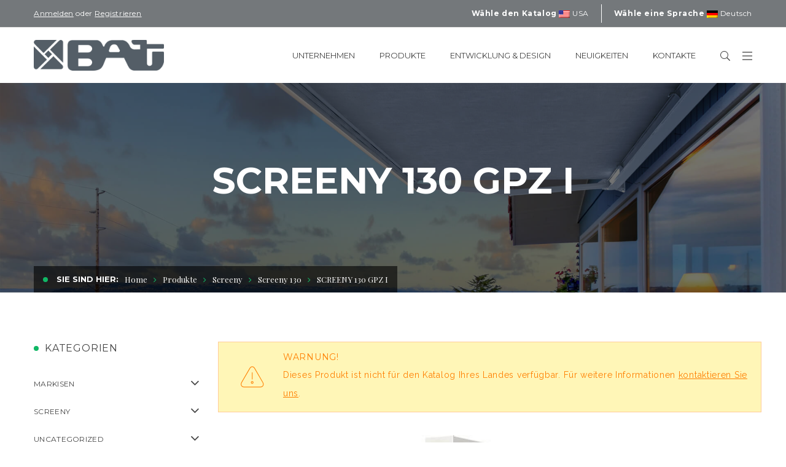

--- FILE ---
content_type: text/html; charset=UTF-8
request_url: https://www.batgroup.com/de/prodotto/screeny-130-gpz-i/
body_size: 27361
content:
<!DOCTYPE html>
<!-- Open Html -->
<html lang="de-DE">
<!-- Open Head -->

<head>
	<meta charset="UTF-8"/>

<meta name="viewport" content="width=device-width, initial-scale=1, maximum-scale=1">


<link rel="pingback" href="https://www.batgroup.com/xmlrpc.php"/>






    <link rel="apple-touch-icon" sizes="144x144" href="https://www.batgroup.com/wp-content/uploads/2017/11/favicon144x144.png">

    <link rel="apple-touch-icon" sizes="114x114" href="https://www.batgroup.com/wp-content/uploads/2017/11/favicon114x114-1.png">

    <link rel="apple-touch-icon" sizes="72x72" href="https://www.batgroup.com/wp-content/uploads/2017/11/favicon72x72-1.png">

    <link rel="apple-touch-icon" sizes="57x57" href="https://www.batgroup.com/wp-content/uploads/2017/11/favicon57x57-1.png">

<!--[if lt IE 9]>
<script src="https://oss.maxcdn.com/html5shiv/3.7.2/html5shiv.min.js"></script>
<script src="https://oss.maxcdn.com/respond/1.4.2/respond.min.js"></script>
<script src="http://css3-mediaqueries-js.googlecode.com/svn/trunk/css3-mediaqueries.js"></script>
<![endif]--><meta name='robots' content='index, follow, max-image-preview:large, max-snippet:-1, max-video-preview:-1' />
<link rel="alternate" hreflang="it-it" href="https://www.batgroup.com/prodotto/screeny-130-gpz-i/" />
<link rel="alternate" hreflang="en-uk" href="https://www.batgroup.com/en/prodotto/screeny-130-gpz-i/" />
<link rel="alternate" hreflang="fr-fr" href="https://www.batgroup.com/fr/prodotto/screeny-130-gpz-i/" />
<link rel="alternate" hreflang="de-de" href="https://www.batgroup.com/de/prodotto/screeny-130-gpz-i/" />
<link rel="alternate" hreflang="es-es" href="https://www.batgroup.com/es/prodotto/screeny-130-gpz-i/" />
<link rel="alternate" hreflang="en-us" href="https://www.batgroup.com/us/prodotto/screeny-130-gpz/" />
<link rel="alternate" hreflang="sv-se" href="https://www.batgroup.com/sv/prodotto/screeny-130-gpz-i/" />

<!-- Google Tag Manager for WordPress by gtm4wp.com -->
<script data-cfasync="false" data-pagespeed-no-defer type="text/javascript">//<![CDATA[
	var gtm4wp_datalayer_name = "dataLayer";
	var dataLayer = dataLayer || [];
//]]>
</script>
<!-- End Google Tag Manager for WordPress by gtm4wp.com -->
	<!-- This site is optimized with the Yoast SEO plugin v26.7 - https://yoast.com/wordpress/plugins/seo/ -->
	<title>Tende Esterne da Sole - SCREENY 130 GPZ I - Bat Group</title>
	<meta name="description" content="SCREENY 130 GPZ I fa parte della vasta gamma di tende esterne da sole verticali progettate e prodotte da BAT Group. Scoprile e fatti conquistare." />
	<link rel="canonical" href="https://www.batgroup.com/de/prodotto/screeny-130-gpz-i/" />
	<meta property="og:locale" content="de_DE" />
	<meta property="og:type" content="article" />
	<meta property="og:title" content="Tende Esterne da Sole - SCREENY 130 GPZ I - Bat Group" />
	<meta property="og:description" content="SCREENY 130 GPZ I fa parte della vasta gamma di tende esterne da sole verticali progettate e prodotte da BAT Group. Scoprile e fatti conquistare." />
	<meta property="og:url" content="https://www.batgroup.com/de/prodotto/screeny-130-gpz-i/" />
	<meta property="og:site_name" content="Bat Group" />
	<meta property="article:modified_time" content="2022-02-28T15:31:55+00:00" />
	<meta property="og:image" content="https://www.batgroup.com/wp-content/uploads/2017/10/tende_rullo_verticale_Screeny130_Gpz_I.jpg" />
	<meta property="og:image:width" content="460" />
	<meta property="og:image:height" content="180" />
	<meta property="og:image:type" content="image/jpeg" />
	<meta name="twitter:card" content="summary_large_image" />
	<!-- / Yoast SEO plugin. -->


<link rel='dns-prefetch' href='//maps.googleapis.com' />
<link rel='dns-prefetch' href='//fonts.googleapis.com' />
<link rel="alternate" type="application/rss+xml" title="Bat Group &raquo; Feed" href="https://www.batgroup.com/de/feed/" />
<link rel="alternate" type="application/rss+xml" title="Bat Group &raquo; Kommentar-Feed" href="https://www.batgroup.com/de/comments/feed/" />
<link rel="alternate" title="oEmbed (JSON)" type="application/json+oembed" href="https://www.batgroup.com/de/wp-json/oembed/1.0/embed/?url=https%3A%2F%2Fwww.batgroup.com%2Fde%2Fprodotto%2Fscreeny-130-gpz-i%2F" />
<link rel="alternate" title="oEmbed (XML)" type="text/xml+oembed" href="https://www.batgroup.com/de/wp-json/oembed/1.0/embed/?url=https%3A%2F%2Fwww.batgroup.com%2Fde%2Fprodotto%2Fscreeny-130-gpz-i%2F&#038;format=xml" />
<style id='wp-img-auto-sizes-contain-inline-css' type='text/css'>
img:is([sizes=auto i],[sizes^="auto," i]){contain-intrinsic-size:3000px 1500px}
/*# sourceURL=wp-img-auto-sizes-contain-inline-css */
</style>
<link rel='stylesheet' id='rm_material_icons-css' property='stylesheet' href='https://www.batgroup.com/wp-content/plugins/custom-registration-form-builder-with-submission-manager/admin/css/material-icons.css' type='text/css' media='all' />
<link rel='stylesheet' id='cuar.frontend-css' property='stylesheet' href='https://www.batgroup.com/wp-content/plugins/customer-area/skins/frontend/master/assets/css/styles.min.css' type='text/css' media='all' />
<style id='wp-emoji-styles-inline-css' type='text/css'>

	img.wp-smiley, img.emoji {
		display: inline !important;
		border: none !important;
		box-shadow: none !important;
		height: 1em !important;
		width: 1em !important;
		margin: 0 0.07em !important;
		vertical-align: -0.1em !important;
		background: none !important;
		padding: 0 !important;
	}
/*# sourceURL=wp-emoji-styles-inline-css */
</style>
<link rel='stylesheet' id='wp-block-library-css' property='stylesheet' href='https://www.batgroup.com/wp-includes/css/dist/block-library/style.min.css' type='text/css' media='all' />
<style id='global-styles-inline-css' type='text/css'>
:root{--wp--preset--aspect-ratio--square: 1;--wp--preset--aspect-ratio--4-3: 4/3;--wp--preset--aspect-ratio--3-4: 3/4;--wp--preset--aspect-ratio--3-2: 3/2;--wp--preset--aspect-ratio--2-3: 2/3;--wp--preset--aspect-ratio--16-9: 16/9;--wp--preset--aspect-ratio--9-16: 9/16;--wp--preset--color--black: #000000;--wp--preset--color--cyan-bluish-gray: #abb8c3;--wp--preset--color--white: #ffffff;--wp--preset--color--pale-pink: #f78da7;--wp--preset--color--vivid-red: #cf2e2e;--wp--preset--color--luminous-vivid-orange: #ff6900;--wp--preset--color--luminous-vivid-amber: #fcb900;--wp--preset--color--light-green-cyan: #7bdcb5;--wp--preset--color--vivid-green-cyan: #00d084;--wp--preset--color--pale-cyan-blue: #8ed1fc;--wp--preset--color--vivid-cyan-blue: #0693e3;--wp--preset--color--vivid-purple: #9b51e0;--wp--preset--gradient--vivid-cyan-blue-to-vivid-purple: linear-gradient(135deg,rgb(6,147,227) 0%,rgb(155,81,224) 100%);--wp--preset--gradient--light-green-cyan-to-vivid-green-cyan: linear-gradient(135deg,rgb(122,220,180) 0%,rgb(0,208,130) 100%);--wp--preset--gradient--luminous-vivid-amber-to-luminous-vivid-orange: linear-gradient(135deg,rgb(252,185,0) 0%,rgb(255,105,0) 100%);--wp--preset--gradient--luminous-vivid-orange-to-vivid-red: linear-gradient(135deg,rgb(255,105,0) 0%,rgb(207,46,46) 100%);--wp--preset--gradient--very-light-gray-to-cyan-bluish-gray: linear-gradient(135deg,rgb(238,238,238) 0%,rgb(169,184,195) 100%);--wp--preset--gradient--cool-to-warm-spectrum: linear-gradient(135deg,rgb(74,234,220) 0%,rgb(151,120,209) 20%,rgb(207,42,186) 40%,rgb(238,44,130) 60%,rgb(251,105,98) 80%,rgb(254,248,76) 100%);--wp--preset--gradient--blush-light-purple: linear-gradient(135deg,rgb(255,206,236) 0%,rgb(152,150,240) 100%);--wp--preset--gradient--blush-bordeaux: linear-gradient(135deg,rgb(254,205,165) 0%,rgb(254,45,45) 50%,rgb(107,0,62) 100%);--wp--preset--gradient--luminous-dusk: linear-gradient(135deg,rgb(255,203,112) 0%,rgb(199,81,192) 50%,rgb(65,88,208) 100%);--wp--preset--gradient--pale-ocean: linear-gradient(135deg,rgb(255,245,203) 0%,rgb(182,227,212) 50%,rgb(51,167,181) 100%);--wp--preset--gradient--electric-grass: linear-gradient(135deg,rgb(202,248,128) 0%,rgb(113,206,126) 100%);--wp--preset--gradient--midnight: linear-gradient(135deg,rgb(2,3,129) 0%,rgb(40,116,252) 100%);--wp--preset--font-size--small: 13px;--wp--preset--font-size--medium: 20px;--wp--preset--font-size--large: 36px;--wp--preset--font-size--x-large: 42px;--wp--preset--spacing--20: 0.44rem;--wp--preset--spacing--30: 0.67rem;--wp--preset--spacing--40: 1rem;--wp--preset--spacing--50: 1.5rem;--wp--preset--spacing--60: 2.25rem;--wp--preset--spacing--70: 3.38rem;--wp--preset--spacing--80: 5.06rem;--wp--preset--shadow--natural: 6px 6px 9px rgba(0, 0, 0, 0.2);--wp--preset--shadow--deep: 12px 12px 50px rgba(0, 0, 0, 0.4);--wp--preset--shadow--sharp: 6px 6px 0px rgba(0, 0, 0, 0.2);--wp--preset--shadow--outlined: 6px 6px 0px -3px rgb(255, 255, 255), 6px 6px rgb(0, 0, 0);--wp--preset--shadow--crisp: 6px 6px 0px rgb(0, 0, 0);}:where(.is-layout-flex){gap: 0.5em;}:where(.is-layout-grid){gap: 0.5em;}body .is-layout-flex{display: flex;}.is-layout-flex{flex-wrap: wrap;align-items: center;}.is-layout-flex > :is(*, div){margin: 0;}body .is-layout-grid{display: grid;}.is-layout-grid > :is(*, div){margin: 0;}:where(.wp-block-columns.is-layout-flex){gap: 2em;}:where(.wp-block-columns.is-layout-grid){gap: 2em;}:where(.wp-block-post-template.is-layout-flex){gap: 1.25em;}:where(.wp-block-post-template.is-layout-grid){gap: 1.25em;}.has-black-color{color: var(--wp--preset--color--black) !important;}.has-cyan-bluish-gray-color{color: var(--wp--preset--color--cyan-bluish-gray) !important;}.has-white-color{color: var(--wp--preset--color--white) !important;}.has-pale-pink-color{color: var(--wp--preset--color--pale-pink) !important;}.has-vivid-red-color{color: var(--wp--preset--color--vivid-red) !important;}.has-luminous-vivid-orange-color{color: var(--wp--preset--color--luminous-vivid-orange) !important;}.has-luminous-vivid-amber-color{color: var(--wp--preset--color--luminous-vivid-amber) !important;}.has-light-green-cyan-color{color: var(--wp--preset--color--light-green-cyan) !important;}.has-vivid-green-cyan-color{color: var(--wp--preset--color--vivid-green-cyan) !important;}.has-pale-cyan-blue-color{color: var(--wp--preset--color--pale-cyan-blue) !important;}.has-vivid-cyan-blue-color{color: var(--wp--preset--color--vivid-cyan-blue) !important;}.has-vivid-purple-color{color: var(--wp--preset--color--vivid-purple) !important;}.has-black-background-color{background-color: var(--wp--preset--color--black) !important;}.has-cyan-bluish-gray-background-color{background-color: var(--wp--preset--color--cyan-bluish-gray) !important;}.has-white-background-color{background-color: var(--wp--preset--color--white) !important;}.has-pale-pink-background-color{background-color: var(--wp--preset--color--pale-pink) !important;}.has-vivid-red-background-color{background-color: var(--wp--preset--color--vivid-red) !important;}.has-luminous-vivid-orange-background-color{background-color: var(--wp--preset--color--luminous-vivid-orange) !important;}.has-luminous-vivid-amber-background-color{background-color: var(--wp--preset--color--luminous-vivid-amber) !important;}.has-light-green-cyan-background-color{background-color: var(--wp--preset--color--light-green-cyan) !important;}.has-vivid-green-cyan-background-color{background-color: var(--wp--preset--color--vivid-green-cyan) !important;}.has-pale-cyan-blue-background-color{background-color: var(--wp--preset--color--pale-cyan-blue) !important;}.has-vivid-cyan-blue-background-color{background-color: var(--wp--preset--color--vivid-cyan-blue) !important;}.has-vivid-purple-background-color{background-color: var(--wp--preset--color--vivid-purple) !important;}.has-black-border-color{border-color: var(--wp--preset--color--black) !important;}.has-cyan-bluish-gray-border-color{border-color: var(--wp--preset--color--cyan-bluish-gray) !important;}.has-white-border-color{border-color: var(--wp--preset--color--white) !important;}.has-pale-pink-border-color{border-color: var(--wp--preset--color--pale-pink) !important;}.has-vivid-red-border-color{border-color: var(--wp--preset--color--vivid-red) !important;}.has-luminous-vivid-orange-border-color{border-color: var(--wp--preset--color--luminous-vivid-orange) !important;}.has-luminous-vivid-amber-border-color{border-color: var(--wp--preset--color--luminous-vivid-amber) !important;}.has-light-green-cyan-border-color{border-color: var(--wp--preset--color--light-green-cyan) !important;}.has-vivid-green-cyan-border-color{border-color: var(--wp--preset--color--vivid-green-cyan) !important;}.has-pale-cyan-blue-border-color{border-color: var(--wp--preset--color--pale-cyan-blue) !important;}.has-vivid-cyan-blue-border-color{border-color: var(--wp--preset--color--vivid-cyan-blue) !important;}.has-vivid-purple-border-color{border-color: var(--wp--preset--color--vivid-purple) !important;}.has-vivid-cyan-blue-to-vivid-purple-gradient-background{background: var(--wp--preset--gradient--vivid-cyan-blue-to-vivid-purple) !important;}.has-light-green-cyan-to-vivid-green-cyan-gradient-background{background: var(--wp--preset--gradient--light-green-cyan-to-vivid-green-cyan) !important;}.has-luminous-vivid-amber-to-luminous-vivid-orange-gradient-background{background: var(--wp--preset--gradient--luminous-vivid-amber-to-luminous-vivid-orange) !important;}.has-luminous-vivid-orange-to-vivid-red-gradient-background{background: var(--wp--preset--gradient--luminous-vivid-orange-to-vivid-red) !important;}.has-very-light-gray-to-cyan-bluish-gray-gradient-background{background: var(--wp--preset--gradient--very-light-gray-to-cyan-bluish-gray) !important;}.has-cool-to-warm-spectrum-gradient-background{background: var(--wp--preset--gradient--cool-to-warm-spectrum) !important;}.has-blush-light-purple-gradient-background{background: var(--wp--preset--gradient--blush-light-purple) !important;}.has-blush-bordeaux-gradient-background{background: var(--wp--preset--gradient--blush-bordeaux) !important;}.has-luminous-dusk-gradient-background{background: var(--wp--preset--gradient--luminous-dusk) !important;}.has-pale-ocean-gradient-background{background: var(--wp--preset--gradient--pale-ocean) !important;}.has-electric-grass-gradient-background{background: var(--wp--preset--gradient--electric-grass) !important;}.has-midnight-gradient-background{background: var(--wp--preset--gradient--midnight) !important;}.has-small-font-size{font-size: var(--wp--preset--font-size--small) !important;}.has-medium-font-size{font-size: var(--wp--preset--font-size--medium) !important;}.has-large-font-size{font-size: var(--wp--preset--font-size--large) !important;}.has-x-large-font-size{font-size: var(--wp--preset--font-size--x-large) !important;}
/*# sourceURL=global-styles-inline-css */
</style>

<style id='classic-theme-styles-inline-css' type='text/css'>
/*! This file is auto-generated */
.wp-block-button__link{color:#fff;background-color:#32373c;border-radius:9999px;box-shadow:none;text-decoration:none;padding:calc(.667em + 2px) calc(1.333em + 2px);font-size:1.125em}.wp-block-file__button{background:#32373c;color:#fff;text-decoration:none}
/*# sourceURL=/wp-includes/css/classic-themes.min.css */
</style>
<link rel='stylesheet' id='contact-form-7-css' property='stylesheet' href='https://www.batgroup.com/wp-content/plugins/contact-form-7/includes/css/styles.css' type='text/css' media='all' />
<link rel='stylesheet' id='rs-plugin-settings-css' property='stylesheet' href='https://www.batgroup.com/wp-content/plugins/revslider/public/assets/css/settings.css' type='text/css' media='all' />
<style id='rs-plugin-settings-inline-css' type='text/css'>
#rs-demo-id {}
/*# sourceURL=rs-plugin-settings-inline-css */
</style>
<link rel='stylesheet' id='woocommerce-layout-css' property='stylesheet' href='https://www.batgroup.com/wp-content/plugins/woocommerce/assets/css/woocommerce-layout.css' type='text/css' media='all' />
<link rel='stylesheet' id='woocommerce-smallscreen-css' property='stylesheet' href='https://www.batgroup.com/wp-content/plugins/woocommerce/assets/css/woocommerce-smallscreen.css' type='text/css' media='only screen and (max-width: 768px)' />
<link rel='stylesheet' id='woocommerce-general-css' property='stylesheet' href='https://www.batgroup.com/wp-content/plugins/woocommerce/assets/css/woocommerce.css' type='text/css' media='all' />
<style id='woocommerce-inline-inline-css' type='text/css'>
.woocommerce form .form-row .required { visibility: visible; }
/*# sourceURL=woocommerce-inline-inline-css */
</style>
<link rel='stylesheet' id='xmenu-menu-amination-css' property='stylesheet' href='https://www.batgroup.com/wp-content/themes/megatron/g5plus-framework/xmenu/assets/css/amination.css' type='text/css' media='all' />
<link rel='stylesheet' id='custom-registration-form-builder-with-submission-manager/registration_magic.php-css' property='stylesheet' href='https://www.batgroup.com/wp-content/plugins/custom-registration-form-builder-with-submission-manager/public/css/style_rm_front_end.css' type='text/css' media='all' />
<link rel='stylesheet' id='rm-form-revamp-theme-css' property='stylesheet' href='https://www.batgroup.com/wp-content/plugins/custom-registration-form-builder-with-submission-manager/public/css/rm-form-theme-matchmytheme.css' type='text/css' media='all' />
<link rel='stylesheet' id='rm-form-revamp-style-css' property='stylesheet' href='https://www.batgroup.com/wp-content/plugins/custom-registration-form-builder-with-submission-manager/public/css/rm-form-common-utility.css' type='text/css' media='all' />
<link rel='stylesheet' id='g5plus_framework_font_awesome-css' property='stylesheet' href='https://www.batgroup.com/wp-content/themes/megatron/assets/plugins/fonts-awesome/css/font-awesome.min.css' type='text/css' media='all' />
<link rel='stylesheet' id='g5plus_framework_font_awesome_animation-css' property='stylesheet' href='https://www.batgroup.com/wp-content/themes/megatron/assets/plugins/fonts-awesome/css/font-awesome-animation.min.css' type='text/css' media='all' />
<link rel='stylesheet' id='g5plus_framework_bootstrap-css' property='stylesheet' href='https://www.batgroup.com/wp-content/themes/megatron/assets/plugins/bootstrap/css/bootstrap.min.css' type='text/css' media='all' />
<link rel='stylesheet' id='g5plus_framework_megatron_icon-css' property='stylesheet' href='https://www.batgroup.com/wp-content/themes/megatron/assets/plugins/megatron-icon/css/styles.min.css' type='text/css' media='all' />
<link rel='stylesheet' id='g5plus_framework_owl_carousel-css' property='stylesheet' href='https://www.batgroup.com/wp-content/themes/megatron/assets/plugins/owl-carousel/assets/owl.carousel.min.css' type='text/css' media='all' />
<link rel='stylesheet' id='g5plus_framework_prettyPhoto-css' property='stylesheet' href='https://www.batgroup.com/wp-content/themes/megatron/assets/plugins/prettyPhoto/css/prettyPhoto.min.css' type='text/css' media='all' />
<link rel='stylesheet' id='g5plus_framework_peffect_scrollbar-css' property='stylesheet' href='https://www.batgroup.com/wp-content/themes/megatron/assets/plugins/perfect-scrollbar/css/perfect-scrollbar.min.css' type='text/css' media='all' />
<link rel='stylesheet' id='g5plus_framework_slick-css' property='stylesheet' href='https://www.batgroup.com/wp-content/themes/megatron/assets/plugins/slick/css/slick.min.css' type='text/css' media='all' />
<link rel='stylesheet' id='g5plus_framework_style-css' property='stylesheet' href='https://www.batgroup.com/wp-content/themes/megatron/style.min.css' type='text/css' media='all' />
<link rel='stylesheet' id='g5plus_framework_style_custom-css' property='stylesheet' href='https://www.batgroup.com/wp-content/themes/megatron/assets/css/pages/10661.css' type='text/css' media='all' />
<link rel='stylesheet' id='megatron_icon_box_css-css' property='stylesheet' href='https://www.batgroup.com/wp-content/plugins/megatron-framework/includes/shortcodes/icon-box/assets/css/icon-box.min.css' type='text/css' media='all' />
<link rel='stylesheet' id='g5plus_vc_extend_css-css' property='stylesheet' href='https://www.batgroup.com/wp-content/themes/megatron/assets/vc-extend/css/vc-customize.min.css' type='text/css' media='all' />
<link rel='stylesheet' id='js_composer_front-css' property='stylesheet' href='https://www.batgroup.com/wp-content/plugins/js_composer/assets/css/js_composer.min.css' type='text/css' media='all' />
<link rel='stylesheet' id='megatron_banner_css-css' property='stylesheet' href='https://www.batgroup.com/wp-content/plugins/megatron-framework/includes/shortcodes/banner/assets/css/banner.min.css' type='text/css' media='all' />
<link rel='stylesheet' id='child-style-css' property='stylesheet' href='https://www.batgroup.com/wp-content/themes/megatron-child/style.css' type='text/css' media='all' />
<link rel='stylesheet' id='bat-style-css' property='stylesheet' href='https://www.batgroup.com/wp-content/themes/megatron-child/assets/css/batstyle.css' type='text/css' media='all' />
<link rel='stylesheet' id='redux-google-fonts-g5plus_megatron_options-css' property='stylesheet' href='https://fonts.googleapis.com/css?family=Raleway%3A100%2C200%2C300%2C400%2C500%2C600%2C700%2C800%2C900%7CMontserrat%3A400%2C700%7CPlayfair+Display%3A400%2C700%2C900%2C400italic%2C700italic%2C900italic&#038;subset=latin&#038;ver=1693833386' type='text/css' media='all' />
<script type="text/javascript" src="https://www.batgroup.com/wp-includes/js/jquery/jquery.min.js" id="jquery-core-js"></script>
<script type="text/javascript" src="https://www.batgroup.com/wp-includes/js/jquery/jquery-migrate.min.js" id="jquery-migrate-js"></script>
<script type="text/javascript" src="https://www.batgroup.com/wp-content/plugins/revslider/public/assets/js/jquery.themepunch.tools.min.js" id="tp-tools-js"></script>
<script type="text/javascript" src="https://www.batgroup.com/wp-content/plugins/revslider/public/assets/js/jquery.themepunch.revolution.min.js" id="revmin-js"></script>
<script type="text/javascript" src="https://www.batgroup.com/wp-content/plugins/woocommerce/assets/js/jquery-blockui/jquery.blockUI.min.js" id="jquery-blockui-js"></script>
<script type="text/javascript" id="wc-add-to-cart-js-extra">
/* <![CDATA[ */
var wc_add_to_cart_params = {"ajax_url":"/wp-admin/admin-ajax.php?lang=de","wc_ajax_url":"/de/?wc-ajax=%%endpoint%%","i18n_view_cart":"Warenkorb anzeigen","cart_url":"https://www.batgroup.com/de/","is_cart":"","cart_redirect_after_add":"no"};
//# sourceURL=wc-add-to-cart-js-extra
/* ]]> */
</script>
<script type="text/javascript" src="https://www.batgroup.com/wp-content/plugins/woocommerce/assets/js/frontend/add-to-cart.min.js" id="wc-add-to-cart-js"></script>
<script type="text/javascript" src="https://www.batgroup.com/wp-content/plugins/js_composer/assets/js/vendors/woocommerce-add-to-cart.js" id="vc_woocommerce-add-to-cart-js-js"></script>
<link rel="https://api.w.org/" href="https://www.batgroup.com/de/wp-json/" /><link rel="alternate" title="JSON" type="application/json" href="https://www.batgroup.com/de/wp-json/wp/v2/product/10661/" /><link rel="EditURI" type="application/rsd+xml" title="RSD" href="https://www.batgroup.com/xmlrpc.php?rsd" />
<meta name="generator" content="WordPress 6.9" />
<meta name="generator" content="WooCommerce 3.7.3" />
<link rel='shortlink' href='https://www.batgroup.com/de/?p=10661' />
<meta name="generator" content="WPML ver:4.1.4 stt:64,1,4,3,27,2,51;" />
<script type="text/javascript">
	window._se_plugin_version = '8.1.9';
</script>

<!-- Google Tag Manager for WordPress by gtm4wp.com -->
<script data-cfasync="false" data-pagespeed-no-defer type="text/javascript">//<![CDATA[
	var dataLayer_content = {"pagePostType":"product","pagePostType2":"single-product","pagePostAuthor":"bt-adm"};
	dataLayer.push( dataLayer_content );//]]>
</script>
<script data-cfasync="false">//<![CDATA[
(function(w,d,s,l,i){w[l]=w[l]||[];w[l].push({'gtm.start':
new Date().getTime(),event:'gtm.js'});var f=d.getElementsByTagName(s)[0],
j=d.createElement(s),dl=l!='dataLayer'?'&l='+l:'';j.async=true;j.src=
'//www.googletagmanager.com/gtm.'+'js?id='+i+dl;f.parentNode.insertBefore(j,f);
})(window,document,'script','dataLayer','GTM-MNHWB5C');//]]>
</script>
<!-- End Google Tag Manager -->
<!-- End Google Tag Manager for WordPress by gtm4wp.com --><script type="application/ld+json">
	{
	"@context": "http://schema.org/",
	"@type": "Organization", "address": "Via Henry Ford Z.I. EST - Noventa di Piave - 30020 (VE) - ITALY", "email": "info@batgroup.com", "legalName": "BAT S.p.A.", "telephone": "+39 0421 65672", "vatID": "01808880270", "url": "https://www.batgroup.com/de/", "logo": "https://www.batgroup.com/wp-content/uploads/2017/11/bat_logo-2x.png", "name": "BAT S.p.A."	}
</script>
	<script type="application/ld+json">
		{
		"@context": "http://schema.org/",
		"@type": "Product",
		"name": "SCREENY 130 GPZ I",
		"image": "https://www.batgroup.com/wp-content/uploads/2017/10/tende_rullo_verticale_Screeny130_Gpz_I.jpg",
		"description": "Markise mit Kassette von 130mm verfügbar in den Ausführungen eckig, rund und abgeschrägt ausgestattet mit Zipführung, die je Führungsschiene eine Ausgleichstoleranz von bis zu 17 mm zulässt. Geeignet zur Installation von Einbauelementen und bei Anwendung von nicht geraden Montagesituationen.",
		"url": "https://www.batgroup.com/de/prodotto/screeny-130-gpz-i/",
		"category": "Screeny/Screeny 130",
		"brand": { "@type": "Organization", "address": "Via Henry Ford Z.I. EST - Noventa di Piave - 30020 (VE) - ITALY", "email": "info@batgroup.com", "legalName": "BAT S.p.A.", "telephone": "+39 0421 65672", "vatID": "01808880270", "url": "https://www.batgroup.com/de/", "logo": "https://www.batgroup.com/wp-content/uploads/2017/11/bat_logo-2x.png", "name": "BAT S.p.A." }
		}
	</script>
	<style>
		.bat-row {
			display: flex;
			flex-wrap: wrap;
			flex-direction: row;
			margin-left: -15px;
			margin-right: -15px;
		}

		.bat-info-col {
			display: flex;
			flex-direction: column;
			padding-left: 15px;
			padding-right: 15px;
			flex: 0 0 100%;
			max-width: 100%;
			margin-bottom: 4rem;
		}

		@media (min-width:576px) {
			.bat-info-col {
				flex: 0 0 50%;
				max-width: 50%;
			}
		}

		@media (min-width:992px) {
			.bat-info-col {
				flex: 0 0 33.333333%;
				max-width: 33.333333%;
			}
		}

		@media (min-width:1200px) {
			.bat-info-col {
				flex: 0 0 20%;
				max-width: 20%;
			}
		}
	</style>
<style id="g5plus_custom_style" type="text/css"></style><style type="text/css">
                                     </style>	<noscript><style>.woocommerce-product-gallery{ opacity: 1 !important; }</style></noscript>
	<meta name="generator" content="Powered by Visual Composer - drag and drop page builder for WordPress."/>
<!--[if lte IE 9]><link rel="stylesheet" type="text/css" href="https://www.batgroup.com/wp-content/plugins/js_composer/assets/css/vc_lte_ie9.min.css" media="screen"><![endif]--><meta name="generator" content="Powered by Slider Revolution 5.4.1 - responsive, Mobile-Friendly Slider Plugin for WordPress with comfortable drag and drop interface." />
<link rel="icon" href="https://www.batgroup.com/wp-content/uploads/2017/11/favicon144x144-100x100.png" sizes="32x32" />
<link rel="icon" href="https://www.batgroup.com/wp-content/uploads/2017/11/favicon144x144.png" sizes="192x192" />
<link rel="apple-touch-icon" href="https://www.batgroup.com/wp-content/uploads/2017/11/favicon144x144.png" />
<meta name="msapplication-TileImage" content="https://www.batgroup.com/wp-content/uploads/2017/11/favicon144x144.png" />
<style type="text/css" title="dynamic-css" class="options-output">body{background-repeat:no-repeat;background-size:cover;background-attachment:fixed;background-position:center center;}.site-loading{background-color:rgba(255,255,255,0.77);}.sk-spinner-pulse,.sk-rotating-plane,.sk-double-bounce .sk-child,.sk-wave .sk-rect,.sk-chasing-dots .sk-child,.sk-three-bounce .sk-child,.sk-circle .sk-child:before,.sk-fading-circle .sk-circle:before,.sk-folding-cube .sk-cube:before{background-color:#74787b;}body{font-family:Raleway;font-weight:400;font-style:normal;font-size:14px;}h1{font-family:Montserrat;font-weight:700;font-style:normal;font-size:80px;}h2{font-family:Montserrat;font-weight:700;font-style:normal;font-size:60px;}h3{font-family:Montserrat;font-weight:400;font-style:normal;font-size:40px;}h4{font-family:Montserrat;font-weight:400;font-style:normal;font-size:24px;}h5{font-family:Montserrat;font-weight:400;font-style:normal;font-size:20px;}h6{font-family:Montserrat;font-weight:400;font-style:normal;font-size:18px;}{font-family:Montserrat;}{font-family:"Playfair Display";}{font-family:Montserrat;}</style><noscript><style type="text/css"> .wpb_animate_when_almost_visible { opacity: 1; }</style></noscript>
	
	
		<script>
		/*$user_has_access: */
		/*$user_has_meta: */
		/* $is in array: false */
	</script>

</head>
<!-- Close Head -->

<body class="wp-singular product-template-default single single-product postid-10661 wp-theme-megatron wp-child-theme-megatron-child theme-megatron woocommerce woocommerce-page woocommerce-no-js customer-area-active page-loading footer-static header-1 chrome wpb-js-composer js-comp-ver-5.1.1 vc_responsive" data-responsive="991" data-header="header-1">

	
<!-- Google Tag Manager (noscript) -->
<noscript><iframe src="https://www.googletagmanager.com/ns.html?id=GTM-MNHWB5C"
height="0" width="0" style="display:none;visibility:hidden" aria-hidden="true"></iframe></noscript>
<!-- End Google Tag Manager (noscript) --><div class="site-loading">
    <div class="block-center">
        <div class="block-center-inner">
                            <img class="logo-loading" alt="Logo Loading" src="https://www.batgroup.com/wp-content/uploads/2017/10/batgroup_logo.png" width="154" height="35" />
            
                
                
                
                
                
                
                
                                    <div class="sk-fading-circle">
                        <div class="sk-circle1 sk-circle"></div>
                        <div class="sk-circle2 sk-circle"></div>
                        <div class="sk-circle3 sk-circle"></div>
                        <div class="sk-circle4 sk-circle"></div>
                        <div class="sk-circle5 sk-circle"></div>
                        <div class="sk-circle6 sk-circle"></div>
                        <div class="sk-circle7 sk-circle"></div>
                        <div class="sk-circle8 sk-circle"></div>
                        <div class="sk-circle9 sk-circle"></div>
                        <div class="sk-circle10 sk-circle"></div>
                        <div class="sk-circle11 sk-circle"></div>
                        <div class="sk-circle12 sk-circle"></div>
                    </div>
                
                        </div>
    </div>
</div>


	<!-- Open Wrapper -->
	<div id="wrapper">

		<header id="main-header-wrapper" class="main-header header-light sub-menu-dark" >
	<div class="top-bar top-bar-dark">
	<div class="container">
		<div class="row">
							<div class="sidebar top-bar-left col-md-6">
					<aside id="bat_widget_user_top_bar-2" class="widget bat_top_bar_user"><a href="https://www.batgroup.com/de/kundenbereich/login/?redirect=https://www.batgroup.com/de/prodotto/screeny-130-gpz-i/"><u>Anmelden</u></a> oder <a href="https://www.batgroup.com/de/kundenbereich/anmeldung/"><u>Registrieren</u></a></aside>				</div>
										<div class="sidebar top-bar-right col-md-6">
					<aside id="bat_widget_countries_top_bar-3" class="widget bat_top_bar_country_change"><div class="lang_sel"><div><span>Wähle den Katalog</span>  <a class="lang_sel_sel icl-us"><img class="iclflag" src="/wp-content/plugins/sitepress-multilingual-cms/res/flags/us.png" alt="us" title="USA">&nbsp;USA</a><ul><li class="icl-it"><a class="bat-country-change" data-country="IT" href=""><img class="iclflag" src="/wp-content/plugins/sitepress-multilingual-cms/res/flags/it.png" alt="it" title="Italien">&nbsp;Italien</a></li><li class="icl-fr"><a class="bat-country-change" data-country="FR" href=""><img class="iclflag" src="/wp-content/plugins/sitepress-multilingual-cms/res/flags/fr.png" alt="fr" title="Frankreich">&nbsp;Frankreich</a></li><li class="icl-es"><a class="bat-country-change" data-country="ES" href=""><img class="iclflag" src="/wp-content/plugins/sitepress-multilingual-cms/res/flags/es.png" alt="es" title="Spanien">&nbsp;Spanien</a></li><li class="icl-sv"><a class="bat-country-change" data-country="SV" href=""><img class="iclflag" src="/wp-content/plugins/sitepress-multilingual-cms/res/flags/sv.png" alt="sv" title="Schweden">&nbsp;Schweden</a></li><li class="icl-zz"><a class="bat-country-change" data-country="ZZ" href=""><img class="iclflag" src="/wp-content/themes/megatron-child/assets/images/zz.png" alt="zz" title="Andere Nationen">&nbsp;Andere Nationen</a></li></ul></div></div></aside><aside id="bat_widget_lang_top_bar-2" class="widget bat_top_bar_lang_change"><div class="lang_sel"><div><span>Wähle eine Sprache</span>  <a class="lang_sel_sel icl-de"><img class="iclflag" src="https://www.batgroup.com/wp-content/plugins/sitepress-multilingual-cms/res/flags/de.png" alt="de" title="Deutsch">&nbsp;Deutsch</a><ul><li class="icl-us"><a href="https://www.batgroup.com/us/prodotto/screeny-130-gpz/"><img class="iclflag" src="https://www.batgroup.com/wp-content/uploads/flags/us.png" alt="us" title="Englisch US">&nbsp;English US</a></li><li class="icl-sv"><a href="https://www.batgroup.com/sv/prodotto/screeny-130-gpz-i/"><img class="iclflag" src="https://www.batgroup.com/wp-content/plugins/sitepress-multilingual-cms/res/flags/sv.png" alt="sv" title="Schwedisch">&nbsp;Svenska</a></li><li class="icl-it"><a href="https://www.batgroup.com/prodotto/screeny-130-gpz-i/"><img class="iclflag" src="https://www.batgroup.com/wp-content/plugins/sitepress-multilingual-cms/res/flags/it.png" alt="it" title="Italienisch">&nbsp;Italiano</a></li><li class="icl-fr"><a href="https://www.batgroup.com/fr/prodotto/screeny-130-gpz-i/"><img class="iclflag" src="https://www.batgroup.com/wp-content/plugins/sitepress-multilingual-cms/res/flags/fr.png" alt="fr" title="Französisch">&nbsp;Français</a></li><li class="icl-es"><a href="https://www.batgroup.com/es/prodotto/screeny-130-gpz-i/"><img class="iclflag" src="https://www.batgroup.com/wp-content/plugins/sitepress-multilingual-cms/res/flags/es.png" alt="es" title="Spanisch">&nbsp;Español</a></li><li class="icl-en"><a href="https://www.batgroup.com/en/prodotto/screeny-130-gpz-i/"><img class="iclflag" src="https://www.batgroup.com/wp-content/plugins/sitepress-multilingual-cms/res/flags/en.png" alt="en" title="Englisch UK">&nbsp;English UK</a></li></ul></div></div></aside>				</div>
					</div>
	</div>
</div>	<div class="header-nav-wrapper header-1 header-light bottom-bordered header-sticky sticky-light">
	<div class="container">
		<div class="header-container clearfix">
			<div class="header-logo">
	<a href="https://www.batgroup.com/de/" title="Bat Group - Accessori e componenti per sistemi di schermatura solare">
		<img class="has-retina"  src="https://www.batgroup.com/wp-content/uploads/loghi/bat_logo.png" alt="Bat Group - Accessori e componenti per sistemi di schermatura solare" />
					<img class="retina-logo"  src="https://www.batgroup.com/wp-content/uploads/2017/11/bat_logo-2x.png" alt="Bat Group - Accessori e componenti per sistemi di schermatura solare"/>
			</a>
</div>
			<div class="header-nav-right">
									<div id="primary-menu" class="menu-wrapper">
						<ul id="main-menu" class="main-menu x-nav-menu x-nav-menu_bat-main-menu-tedesco x-animate-sign-flip"><li id="menu-item-11759" class="menu-item menu-item-type-custom menu-item-object-custom menu-item-has-children x-menu-item x-item-menu-standard"><a href="https://www.batgroup.com/de/bat-in-der-welt/" class="x-menu-a-text"><span class="x-menu-text">Unternehmen</span><b class="x-caret"></b></a>			<ul class="x-sub-menu x-sub-menu-standard x-list-style-none">
		<li id="menu-item-12097" class="menu-item menu-item-type-post_type menu-item-object-page x-menu-item x-item-menu-standard"><a href="https://www.batgroup.com/de/bat-in-der-welt/" class="x-menu-a-text"><span class="x-menu-text">BAT in der Welt</span></a></li><li id="menu-item-12098" class="menu-item menu-item-type-post_type menu-item-object-page x-menu-item x-item-menu-standard"><a href="https://www.batgroup.com/de/qualitaet-und-zertifizierung/" class="x-menu-a-text"><span class="x-menu-text">Qualität und Zertifizierung</span></a></li><li id="menu-item-24179" class="menu-item menu-item-type-post_type menu-item-object-page x-menu-item x-item-menu-standard"><a href="https://www.batgroup.com/de/produktionsprozess/" class="x-menu-a-text"><span class="x-menu-text">Produktionsprozess</span></a></li><li id="menu-item-146234" class="menu-item menu-item-type-custom menu-item-object-custom menu-item-has-children x-menu-item x-item-menu-standard"><a href="#" class="x-menu-a-text"><span class="x-menu-text">Nachhaltigkeit</span><b class="x-caret"></b></a>			<ul class="x-sub-menu x-sub-menu-standard x-list-style-none">
		<li id="menu-item-146235" class="menu-item menu-item-type-custom menu-item-object-custom menu-item-has-children x-menu-item x-item-menu-standard"><a href="#" class="x-menu-a-text"><span class="x-menu-text">Unternehmensführung</span><b class="x-caret"></b></a>			<ul class="x-sub-menu x-sub-menu-standard x-list-style-none">
		<li id="menu-item-146236" class="menu-item menu-item-type-custom menu-item-object-custom x-menu-item x-item-menu-standard"><a target="_blank" href="https://www.batgroup.com/wp-content/uploads/2024/12/CODICE-ETICO-2024.pdf" class="x-menu-a-text"><span class="x-menu-text">Ethischer Kodex</span></a></li></ul></li></ul></li></ul></li><li id="menu-item-11760" class="menu-item menu-item-type-post_type menu-item-object-page menu-item-has-children current_page_parent x-menu-item x-item-menu-multi-column"><a href="https://www.batgroup.com/de/produkte/" class="x-menu-a-text"><span class="x-menu-text">Produkte</span><b class="x-caret"></b></a>			<ul class="x-sub-menu x-sub-menu-multi-column x-list-style-none">
		<li id="menu-item-11761" class="menu-item menu-item-type-taxonomy menu-item-object-product_cat menu-item-has-children x-menu-item x-header-column x-item-menu-standard"><a href="https://www.batgroup.com/de/produkts/markisen/" class="x-menu-a-text"><span class="x-menu-text">Markisen</span><b class="x-caret"></b></a>			<ul class="x-sub-menu x-sub-menu-standard x-list-style-none">
		<li id="menu-item-11762" class="menu-item menu-item-type-taxonomy menu-item-object-product_cat x-menu-item x-item-menu-standard"><a href="https://www.batgroup.com/de/produkts/markisen/hulsen-und-kassettenmarkisen/" class="x-menu-a-text"><span class="x-menu-text">Hülsen und kassettenmarkisen</span></a></li><li id="menu-item-11763" class="menu-item menu-item-type-taxonomy menu-item-object-product_cat x-menu-item x-item-menu-standard"><a href="https://www.batgroup.com/de/produkts/markisen/gelenkarm-markisen/" class="x-menu-a-text"><span class="x-menu-text">Gelenkarm-Markisen</span></a></li><li id="menu-item-11764" class="menu-item menu-item-type-taxonomy menu-item-object-product_cat x-menu-item x-item-menu-standard"><a href="https://www.batgroup.com/de/produkts/markisen/fallarm-und-fassadenmarkisen/" class="x-menu-a-text"><span class="x-menu-text">Fallarm- und Fassaden-Markisen</span></a></li><li id="menu-item-11801" class="menu-item menu-item-type-taxonomy menu-item-object-product_cat x-menu-item x-item-menu-standard"><a href="https://www.batgroup.com/de/produkts/markisen/verandas-und-wintergarten-markisen/" class="x-menu-a-text"><span class="x-menu-text">Verandas und Wintergarten-Markisen</span></a></li><li id="menu-item-11802" class="menu-item menu-item-type-taxonomy menu-item-object-product_cat x-menu-item x-item-menu-standard"><a href="https://www.batgroup.com/de/produkts/markisen/korbmarkise/" class="x-menu-a-text"><span class="x-menu-text">Korbmarkise</span></a></li></ul></li><li id="menu-item-11804" class="menu-item menu-item-type-taxonomy menu-item-object-product_cat current-product-ancestor current-menu-parent current-product-parent menu-item-has-children x-menu-item x-header-column x-item-menu-standard"><a href="https://www.batgroup.com/de/produkts/screeny-de/" class="x-menu-a-text"><span class="x-menu-text">Screeny</span><b class="x-caret"></b></a>			<ul class="x-sub-menu x-sub-menu-standard x-list-style-none">
		<li id="menu-item-11805" class="menu-item menu-item-type-taxonomy menu-item-object-product_cat x-menu-item x-item-menu-standard"><a href="https://www.batgroup.com/de/produkts/screeny-de/screeny-55-de/" class="x-menu-a-text"><span class="x-menu-text">Screeny 55</span></a></li><li id="menu-item-11806" class="menu-item menu-item-type-taxonomy menu-item-object-product_cat x-menu-item x-item-menu-standard"><a href="https://www.batgroup.com/de/produkts/screeny-de/screeny-85-de/" class="x-menu-a-text"><span class="x-menu-text">Screeny 85</span></a></li><li id="menu-item-132791" class="menu-item menu-item-type-taxonomy menu-item-object-product_cat x-menu-item x-item-menu-standard"><a href="https://www.batgroup.com/de/produkts/screeny-de/screeny-4-0-110-de/" class="x-menu-a-text"><span class="x-menu-text">Screeny 4.0 110</span></a></li><li id="menu-item-11807" class="menu-item menu-item-type-taxonomy menu-item-object-product_cat x-menu-item x-item-menu-standard"><a href="https://www.batgroup.com/de/produkts/screeny-de/screeny-110-de/" class="x-menu-a-text"><span class="x-menu-text">Screeny 110</span></a></li><li id="menu-item-11808" class="menu-item menu-item-type-taxonomy menu-item-object-product_cat current-product-ancestor current-menu-parent current-product-parent x-menu-item x-item-menu-standard"><a href="https://www.batgroup.com/de/produkts/screeny-de/screeny-130-de/" class="x-menu-a-text"><span class="x-menu-text">Screeny 130</span></a></li><li id="menu-item-11809" class="menu-item menu-item-type-taxonomy menu-item-object-product_cat x-menu-item x-item-menu-standard"><a href="https://www.batgroup.com/de/produkts/screeny-de/screeny-150-de/" class="x-menu-a-text"><span class="x-menu-text">Screeny 150</span></a></li><li id="menu-item-63425" class="menu-item menu-item-type-taxonomy menu-item-object-product_cat x-menu-item x-item-menu-standard"><a href="https://www.batgroup.com/de/produkts/screeny-de/line-glass-de/" class="x-menu-a-text"><span class="x-menu-text">GLASS 1.0</span></a></li></ul></li></ul></li><li id="menu-item-12099" class="menu-item menu-item-type-post_type menu-item-object-page x-menu-item x-item-menu-standard"><a href="https://www.batgroup.com/de/entwicklung-und-design/" class="x-menu-a-text"><span class="x-menu-text">Entwicklung &#038; Design</span></a></li><li id="menu-item-12100" class="menu-item menu-item-type-post_type menu-item-object-page x-menu-item x-item-menu-standard"><a href="https://www.batgroup.com/de/neuigkeiten/" class="x-menu-a-text"><span class="x-menu-text">Neuigkeiten</span></a></li><li id="menu-item-11810" class="menu-item menu-item-type-post_type menu-item-object-page x-menu-item x-item-menu-standard"><a href="https://www.batgroup.com/de/kontakte/" class="x-menu-a-text"><span class="x-menu-text">Kontakte</span></a></li></ul>					</div>
									<div class="header-customize header-customize-nav">
		<div class="search-button-wrapper header-customize-item style-default">
	<a class="icon-search-menu" href="#" data-search-type="standard"><i class="micon icon-search-icon"></i></a>
</div><div class="header-customize-item canvas-menu-toggle-wrapper">
	<a class="canvas-menu-toggle" href="#"><i class="micon icon-menu27"></i></a>
</div>	</div>
			</div>
		</div>
	</div>
</div></header><header id="mobile-header-wrapper" class="mobile-header header-mobile-1 header-light">
		<div class="header-container-wrapper">
	<div class="container header-mobile-container">
		<div class="header-mobile-inner">
			<div class="toggle-icon-wrapper toggle-mobile-menu" data-ref="nav-menu-mobile" data-drop-type="dropdown">
				<div class="toggle-icon"> <span></span></div>
			</div>
			<div class="header-customize">
											</div>
			<div class="header-logo-mobile">
	<a href="https://www.batgroup.com/de/" title="Bat Group - Accessori e componenti per sistemi di schermatura solare">
		<img class="has-retina"  src="https://www.batgroup.com/wp-content/uploads/loghi/bat_logo.png" alt="Bat Group - Accessori e componenti per sistemi di schermatura solare" />
					<img class="retina-logo"  src="https://www.batgroup.com/wp-content/uploads/2017/11/bat_logo-2x.png" alt="Bat Group - Accessori e componenti per sistemi di schermatura solare" />
			</a>
</div>		</div>
		<div id="nav-menu-mobile" class="header-mobile-nav menu-drop-dropdown">
			<form class="search-form-menu-mobile"  method="get" action="https://www.batgroup.com">
			<input type="text" name="s" placeholder="Suche...">
			<button type="submit"><i class="fa fa-search"></i></button>
		</form>
								<ul id="menu-bat-mobile-main-menu-tedesco" class="nav-menu-mobile x-nav-menu x-nav-menu_bat-mobile-main-menu-tedesco x-animate-sign-flip"><li id="menu-item-mobile-11834" class="menu-item menu-item-type-custom menu-item-object-custom menu-item-has-children x-menu-item x-item-menu-standard"><a href="#" class="x-menu-a-text"><span class="x-menu-text">Unternehmen</span><b class="x-caret"></b></a>			<ul class="x-sub-menu x-sub-menu-standard x-list-style-none">
		<li id="menu-item-mobile-12107" class="menu-item menu-item-type-post_type menu-item-object-page x-menu-item x-item-menu-standard"><a href="https://www.batgroup.com/de/bat-in-der-welt/" class="x-menu-a-text"><span class="x-menu-text">BAT in der Welt</span></a></li><li id="menu-item-mobile-12108" class="menu-item menu-item-type-post_type menu-item-object-page x-menu-item x-item-menu-standard"><a href="https://www.batgroup.com/de/qualitaet-und-zertifizierung/" class="x-menu-a-text"><span class="x-menu-text">Qualität und Zertifizierung</span></a></li><li id="menu-item-mobile-146177" class="menu-item menu-item-type-post_type menu-item-object-page x-menu-item x-item-menu-standard"><a href="https://www.batgroup.com/de/produktionsprozess/" class="x-menu-a-text"><span class="x-menu-text">Produktionsprozess</span></a></li><li id="menu-item-mobile-146237" class="menu-item menu-item-type-custom menu-item-object-custom menu-item-has-children x-menu-item x-item-menu-standard"><a href="#" class="x-menu-a-text"><span class="x-menu-text">Nachhaltigkeit</span><b class="x-caret"></b></a>			<ul class="x-sub-menu x-sub-menu-standard x-list-style-none">
		<li id="menu-item-mobile-146238" class="menu-item menu-item-type-custom menu-item-object-custom menu-item-has-children x-menu-item x-item-menu-standard"><a href="#" class="x-menu-a-text"><span class="x-menu-text">Unternehmensführung</span><b class="x-caret"></b></a>			<ul class="x-sub-menu x-sub-menu-standard x-list-style-none">
		<li id="menu-item-mobile-146239" class="menu-item menu-item-type-custom menu-item-object-custom x-menu-item x-item-menu-standard"><a target="_blank" href="https://www.batgroup.com/wp-content/uploads/2024/12/CODICE-ETICO-2024.pdf" class="x-menu-a-text"><span class="x-menu-text">Ethischer Kodex</span></a></li></ul></li></ul></li></ul></li><li id="menu-item-mobile-11835" class="menu-item menu-item-type-post_type menu-item-object-page menu-item-has-children current_page_parent x-menu-item x-item-menu-standard"><a href="https://www.batgroup.com/de/produkte/" class="x-menu-a-text"><span class="x-menu-text">Produkte</span><b class="x-caret"></b></a>			<ul class="x-sub-menu x-sub-menu-standard x-list-style-none">
		<li id="menu-item-mobile-11836" class="menu-item menu-item-type-taxonomy menu-item-object-product_cat menu-item-has-children x-menu-item x-item-menu-standard"><a href="https://www.batgroup.com/de/produkts/markisen/" class="x-menu-a-text"><span class="x-menu-text">Markisen</span><b class="x-caret"></b></a>			<ul class="x-sub-menu x-sub-menu-standard x-list-style-none">
		<li id="menu-item-mobile-11837" class="menu-item menu-item-type-taxonomy menu-item-object-product_cat x-menu-item x-item-menu-standard"><a href="https://www.batgroup.com/de/produkts/markisen/hulsen-und-kassettenmarkisen/" class="x-menu-a-text"><span class="x-menu-text">Hülsen und kassettenmarkisen</span></a></li><li id="menu-item-mobile-11838" class="menu-item menu-item-type-taxonomy menu-item-object-product_cat x-menu-item x-item-menu-standard"><a href="https://www.batgroup.com/de/produkts/markisen/gelenkarm-markisen/" class="x-menu-a-text"><span class="x-menu-text">Gelenkarm-Markisen</span></a></li><li id="menu-item-mobile-11839" class="menu-item menu-item-type-taxonomy menu-item-object-product_cat x-menu-item x-item-menu-standard"><a href="https://www.batgroup.com/de/produkts/markisen/fallarm-und-fassadenmarkisen/" class="x-menu-a-text"><span class="x-menu-text">Fallarm- und Fassaden-Markisen</span></a></li><li id="menu-item-mobile-11840" class="menu-item menu-item-type-taxonomy menu-item-object-product_cat x-menu-item x-item-menu-standard"><a href="https://www.batgroup.com/de/produkts/markisen/verandas-und-wintergarten-markisen/" class="x-menu-a-text"><span class="x-menu-text">Verandas und Wintergarten-Markisen</span></a></li><li id="menu-item-mobile-11841" class="menu-item menu-item-type-taxonomy menu-item-object-product_cat x-menu-item x-item-menu-standard"><a href="https://www.batgroup.com/de/produkts/markisen/korbmarkise/" class="x-menu-a-text"><span class="x-menu-text">Korbmarkise</span></a></li></ul></li><li id="menu-item-mobile-11859" class="menu-item menu-item-type-taxonomy menu-item-object-product_cat current-product-ancestor current-menu-parent current-product-parent menu-item-has-children x-menu-item x-item-menu-standard"><a href="https://www.batgroup.com/de/produkts/screeny-de/" class="x-menu-a-text"><span class="x-menu-text">Screeny</span><b class="x-caret"></b></a>			<ul class="x-sub-menu x-sub-menu-standard x-list-style-none">
		<li id="menu-item-mobile-11860" class="menu-item menu-item-type-taxonomy menu-item-object-product_cat x-menu-item x-item-menu-standard"><a href="https://www.batgroup.com/de/produkts/screeny-de/screeny-55-de/" class="x-menu-a-text"><span class="x-menu-text">Screeny 55</span></a></li><li id="menu-item-mobile-11861" class="menu-item menu-item-type-taxonomy menu-item-object-product_cat x-menu-item x-item-menu-standard"><a href="https://www.batgroup.com/de/produkts/screeny-de/screeny-85-de/" class="x-menu-a-text"><span class="x-menu-text">Screeny 85</span></a></li><li id="menu-item-mobile-11862" class="menu-item menu-item-type-taxonomy menu-item-object-product_cat x-menu-item x-item-menu-standard"><a href="https://www.batgroup.com/de/produkts/screeny-de/screeny-110-de/" class="x-menu-a-text"><span class="x-menu-text">Screeny 110</span></a></li><li id="menu-item-mobile-11863" class="menu-item menu-item-type-taxonomy menu-item-object-product_cat current-product-ancestor current-menu-parent current-product-parent x-menu-item x-item-menu-standard"><a href="https://www.batgroup.com/de/produkts/screeny-de/screeny-130-de/" class="x-menu-a-text"><span class="x-menu-text">Screeny 130</span></a></li><li id="menu-item-mobile-11864" class="menu-item menu-item-type-taxonomy menu-item-object-product_cat x-menu-item x-item-menu-standard"><a href="https://www.batgroup.com/de/produkts/screeny-de/screeny-150-de/" class="x-menu-a-text"><span class="x-menu-text">Screeny 150</span></a></li></ul></li></ul></li><li id="menu-item-mobile-12109" class="menu-item menu-item-type-post_type menu-item-object-page x-menu-item x-item-menu-standard"><a href="https://www.batgroup.com/de/entwicklung-und-design/" class="x-menu-a-text"><span class="x-menu-text">Entwicklung &#038; Design</span></a></li><li id="menu-item-mobile-12110" class="menu-item menu-item-type-post_type menu-item-object-page x-menu-item x-item-menu-standard"><a href="https://www.batgroup.com/de/neuigkeiten/" class="x-menu-a-text"><span class="x-menu-text">Neuigkeiten</span></a></li><li id="menu-item-mobile-11865" class="menu-item menu-item-type-post_type menu-item-object-page x-menu-item x-item-menu-standard"><a href="https://www.batgroup.com/de/kontakte/" class="x-menu-a-text"><span class="x-menu-text">Kontakte</span></a></li><li id="menu-item-mobile-12375" class="menu-item menu-item-type-post_type menu-item-object-page x-menu-item x-item-menu-standard"><a href="https://www.batgroup.com/de/kundenbereich/vitrine/" class="x-menu-a-text"><span class="x-menu-text">Vitrine</span></a></li><li class="menu-item menu-item-type-post_type menu-item-object-page x-menu-item x-item-menu-standard"><a target="_blank" href="https://www.batgroup.com/de/kundenbereich/login/?redirect=https://www.batgroup.com/de/b2b/" class="x-menu-a-text"><span class="x-menu-text">B2B</span></a></li><li class="menu-item menu-item-type-custom menu-item-object-custom menu-item-has-children x-menu-item x-item-menu-standard"><a href="#" class="x-menu-a-text"><span class="x-menu-text">Wähle eine Sprache</span><b class="x-caret"></b></a><ul class="x-sub-menu x-sub-menu-standard x-list-style-none"><li class="menu-item menu-item-type-post_type menu-item-object-page x-menu-item x-item-menu-standard "><a href="https://www.batgroup.com/us/prodotto/screeny-130-gpz/" class="x-menu-a-text"><span class="x-menu-text">English US</span></a></li><li class="menu-item menu-item-type-post_type menu-item-object-page x-menu-item x-item-menu-standard "><a href="https://www.batgroup.com/sv/prodotto/screeny-130-gpz-i/" class="x-menu-a-text"><span class="x-menu-text">Svenska</span></a></li><li class="menu-item menu-item-type-post_type menu-item-object-page x-menu-item x-item-menu-standard "><a href="https://www.batgroup.com/prodotto/screeny-130-gpz-i/" class="x-menu-a-text"><span class="x-menu-text">Italiano</span></a></li><li class="menu-item menu-item-type-post_type menu-item-object-page x-menu-item x-item-menu-standard "><a href="https://www.batgroup.com/fr/prodotto/screeny-130-gpz-i/" class="x-menu-a-text"><span class="x-menu-text">Français</span></a></li><li class="menu-item menu-item-type-post_type menu-item-object-page x-menu-item x-item-menu-standard "><a href="https://www.batgroup.com/es/prodotto/screeny-130-gpz-i/" class="x-menu-a-text"><span class="x-menu-text">Español</span></a></li><li class="menu-item menu-item-type-post_type menu-item-object-page x-menu-item x-item-menu-standard "><a href="https://www.batgroup.com/en/prodotto/screeny-130-gpz-i/" class="x-menu-a-text"><span class="x-menu-text">English UK</span></a></li><li class="menu-item menu-item-type-post_type menu-item-object-page x-menu-item x-item-menu-standard current-menu-item"><a href="https://www.batgroup.com/de/prodotto/screeny-130-gpz-i/" class="x-menu-a-text"><span class="x-menu-text">Deutsch</span></a></li></ul></li><li class="menu-item menu-item-type-custom menu-item-object-custom menu-item-has-children x-menu-item x-item-menu-standard"><a href="#" class="x-menu-a-text"><span class="x-menu-text">Wähle den Katalog</span><b class="x-caret"></b></a><ul class="x-sub-menu x-sub-menu-standard x-list-style-none"><li class="menu-item menu-item-type-post_type menu-item-object-page x-menu-item x-item-menu-standard "><a href="" class="bat-country-change x-menu-a-text" data-country="IT"><span class="x-menu-text">Italien</span></a></li><li class="menu-item menu-item-type-post_type menu-item-object-page x-menu-item x-item-menu-standard "><a href="" class="bat-country-change x-menu-a-text" data-country="FR"><span class="x-menu-text">Frankreich</span></a></li><li class="menu-item menu-item-type-post_type menu-item-object-page x-menu-item x-item-menu-standard "><a href="" class="bat-country-change x-menu-a-text" data-country="ES"><span class="x-menu-text">Spanien</span></a></li><li class="menu-item menu-item-type-post_type menu-item-object-page x-menu-item x-item-menu-standard current-menu-item"><a href="" class="bat-country-change x-menu-a-text" data-country="US"><span class="x-menu-text">USA</span></a></li><li class="menu-item menu-item-type-post_type menu-item-object-page x-menu-item x-item-menu-standard "><a href="" class="bat-country-change x-menu-a-text" data-country="SV"><span class="x-menu-text">Schweden</span></a></li><li class="menu-item menu-item-type-post_type menu-item-object-page x-menu-item x-item-menu-standard "><a href="" class="bat-country-change x-menu-a-text" data-country="ZZ"><span class="x-menu-text">Andere Nationen</span></a></li></ul></li><li class="menu-item menu-item-type-post_type menu-item-object-page x-menu-item x-item-menu-standard"><a href="https://www.batgroup.com/de/kundenbereich/login/?redirect=https://www.batgroup.com/de/prodotto/screeny-130-gpz-i/" class="x-menu-a-text"><span class="x-menu-text">Anmelden</span></a></li></ul>			
	</div>
	</div>
</div></header>	<div id="search_popup_wrapper" class="dialog">
		<div class="dialog__overlay"></div>
		<div class="dialog__content">
			<div class="morph-shape">
				<svg xmlns="http://www.w3.org/2000/svg" width="100%" height="100%" viewBox="0 0 520 280"
				     preserveAspectRatio="none">
					<rect x="3" y="3" fill="none" width="516" height="276"/>
				</svg>
			</div>
			<div class="dialog-inner">
				<h2>Geben Sie Ihr Keyword ein</h2>
				<form  method="get" action="https://www.batgroup.com/de/" class="search-popup-inner">
					<input type="text" name="s" placeholder="Suche...">
					<button type="submit">Suche</button>
				</form>
				<div><button class="action" data-dialog-close="close" type="button"><i class="fa fa-close"></i></button></div>
			</div>
		</div>
	</div>

		<!-- Open Wrapper Content -->
		<div id="wrapper-content" class="clearfix">

			
<section id="page-title" class="single-product-title-wrap page-title-size-lg single-product-title-margin page-title-breadcrumbs-float" >
                        <div data-stellar-background-image="https://www.batgroup.com/wp-content/uploads/2017/09/banner_domea.jpg" data-stellar-background-position="center" data-stellar-background-ratio="0.5" class="page-title-parallax" style="background-image: url('https://www.batgroup.com/wp-content/uploads/2017/09/banner_domea.jpg');background-position:center center;"></div>
                 <div class="container">
        <div class="single-product-title-inner text-center" >
            <h1 class="p-font">SCREENY 130 GPZ I</h1>
                                </div>
                    <div class="breadcrumbs-wrap float text-left">
                <div class="breadcrumbs-inner text-left">
                    <label class="p-font"> Sie sind hier:</label>
                    	<ul itemscope itemtype="https://schema.org/BreadcrumbList" class="breadcrumbs"><li itemprop="itemListElement" itemscope itemtype="https://schema.org/ListItem"><a itemprop="item" href="https://www.batgroup.com/de/" class="home"><span itemprop="name">Home</span></a></li><li itemprop="itemListElement" itemscope itemtype="https://schema.org/ListItem"><a itemprop="item" href="https://www.batgroup.com/de/produkte/"><span itemprop="name">Produkte</span></a></li><li><a href="https://www.batgroup.com/de/produkts/screeny-de/" title="Screeny">Screeny</a></li><li itemprop="itemListElement" itemscope itemtype="https://schema.org/ListItem"><a itemprop="item" href="https://www.batgroup.com/de/produkts/screeny-de/screeny-130-de/"><span itemprop="name">Screeny 130</span></a></li><li itemprop="itemListElement" itemscope itemtype="https://schema.org/ListItem"><span itemprop="name">SCREENY 130 GPZ I</span></li></ul><div class="navoo"></div>                </div>
            </div>
            </div>
</section>


<main  class="single-product-wrap has-sidebar">
        <div class="container clearfix">
    
                <div class="row clearfix">
        
                            <div class="sidebar woocommerce-sidebar col-md-3 hidden-sm hidden-xs">
                    <aside id="bat_widget_product_categories-3" class="widget bat_product_categories_widget"><h4 class="widget-title"><span>Kategorien</span></h4><div id="bat_widget_product_categories" class="panel-group"><div class="panel panel-default"><div class="panel-title"><a href="https://www.batgroup.com/de/produkts/markisen/">Markisen</a><a id="toggler360" data-id="360" data-toggle="collapse" data-parent="#bat_widget_product_categories" href="#collapse360"><i class="fa fa-angle-down fa-lg" aria-hidden="true"></i></a></div><div id="collapse360" class="panel-collapse collapse"><ul class="panel-body"><li><a id="365" href="https://www.batgroup.com/de/produkts/markisen/fallarm-und-fassadenmarkisen/">Fallarm- und Fassaden-Markisen</a></li><li><a id="422" href="https://www.batgroup.com/de/produkts/markisen/gelenkarm/">Gelenkarm</a></li><li><a id="363" href="https://www.batgroup.com/de/produkts/markisen/gelenkarm-markisen/">Gelenkarm-Markisen</a></li><li><a id="364" href="https://www.batgroup.com/de/produkts/markisen/hulsen-und-kassettenmarkisen/">Hülsen und kassettenmarkisen</a></li><li><a id="366" href="https://www.batgroup.com/de/produkts/markisen/verandas-und-wintergarten-markisen/">Verandas und Wintergarten-Markisen</a></li></ul></div></div><div class="panel panel-default"><div class="panel-title"><a href="https://www.batgroup.com/de/produkts/screeny-de/">Screeny</a><a id="toggler354" data-id="354" data-toggle="collapse" data-parent="#bat_widget_product_categories" href="#collapse354"><i class="fa fa-angle-down fa-lg" aria-hidden="true"></i></a></div><div id="collapse354" class="panel-collapse collapse"><ul class="panel-body"><li><a id="358" href="https://www.batgroup.com/de/produkts/screeny-de/screeny-130-de/">Screeny 130</a></li><li><a id="359" href="https://www.batgroup.com/de/produkts/screeny-de/screeny-150-de/">Screeny 150</a></li><li><a id="859" href="https://www.batgroup.com/de/produkts/screeny-de/screeny-4-0-110-de/">Screeny 4.0 110</a></li></ul></div></div><div class="panel panel-default"><div class="panel-title"><a href="https://www.batgroup.com/de/produkts/uncategorized-de/">Uncategorized</a><a id="toggler866" data-id="866" data-toggle="collapse" data-parent="#bat_widget_product_categories" href="#collapse866"><i class="fa fa-angle-down fa-lg" aria-hidden="true"></i></a></div></div></div></aside><aside id="bat_widget_countries-2" class="widget bat_product_contry_change"><h4 class="widget-title"><span>Kataloge</span></h4><ul class="country-change"><li><a class="bat-country-change" href="#" data-country="IT">Italien</a></li><li><a class="bat-country-change" href="#" data-country="FR">Frankreich</a></li><li><a class="bat-country-change" href="#" data-country="ES">Spanien</a></li><li><a class="bat-country-change" href="#" data-country="US">USA</a></li><li><a class="bat-country-change" href="#" data-country="SV">Schweden</a></li><li><a class="bat-country-change" href="#" data-country="ZZ">Andere Nationen</a></li></ul></aside><aside id="woocommerce_product_search-2" class="widget woocommerce widget_product_search"><h4 class="widget-title"><span>Suchen Sie</span></h4><form role="search" method="get" class="search-form" action="https://www.batgroup.com/de/">
	<input type="text" class="search-field" placeholder="Produktsuche…" value="" name="s" title="Search for:" />
	<button type="submit"><i class="micon icon-magnifying-glass34"></i></button>
	<input type="hidden" name="post_type" value="product" />
</form>
</aside>                </div>
            
            <div class="site-content-single-product col-md-9">
                <div class="single-product-inner">
                    
                        
<div class="woocommerce-notices-wrapper"></div>
<div id="product-10661" class="post-10661 product type-product status-publish has-post-thumbnail product_cat-screeny-de product_cat-screeny-130-de first instock shipping-taxable product-type-simple">

    <div class="row single-product-info clearfix">
        <div class="col-sm-12 single-product-image-wrap margin-bottom-70 has-sidebar">
            <div class="single-product-image">
                <div class="vc_message_box vc_message_box-standard vc_message_box-square vc_color-m-warning icon_large bat-country-alert-product"><div class="vc_message_box-icon"><i class="micon icon-caution"></i></div><h6>Warnung!</h6><p>Dieses Produkt ist nicht für den Katalog Ihres Landes verfügbar. Für weitere Informationen <a href="https://www.batgroup.com/de/contatti/">kontaktieren Sie uns</a>.</p></div><div class="product-flash-wrap">




</div>
<div id="single-product-image" class="single-product-image-inner horizontal">
	<div class="product-image-slider-wrap">
		<div class="product-image-slider">
			<div><a href="https://www.batgroup.com/wp-content/uploads/2017/10/tende_rullo_verticale_Screeny130_Gpz_I_1.jpg" itemprop="image" class="woocommerce-main-image" title="" data-rel="prettyPhoto[product-gallery]" data-index="0"><img width="940" height="485" src="https://www.batgroup.com/wp-content/uploads/2017/10/tende_rullo_verticale_Screeny130_Gpz_I_1.jpg" class="attachment-full size-full" alt="" decoding="async" fetchpriority="high" srcset="https://www.batgroup.com/wp-content/uploads/2017/10/tende_rullo_verticale_Screeny130_Gpz_I_1.jpg 940w, https://www.batgroup.com/wp-content/uploads/2017/10/tende_rullo_verticale_Screeny130_Gpz_I_1-300x155.jpg 300w, https://www.batgroup.com/wp-content/uploads/2017/10/tende_rullo_verticale_Screeny130_Gpz_I_1-768x396.jpg 768w" sizes="(max-width: 940px) 100vw, 940px" /></a></div><div><a href="https://www.batgroup.com/wp-content/uploads/2017/10/tende_rullo_verticale_Screeny130_Gpz_I_2.jpg" itemprop="image" class="woocommerce-main-image" title="" data-rel="prettyPhoto[product-gallery]" data-index="1"><img width="940" height="485" src="https://www.batgroup.com/wp-content/uploads/2017/10/tende_rullo_verticale_Screeny130_Gpz_I_2.jpg" class="attachment-full size-full" alt="" decoding="async" srcset="https://www.batgroup.com/wp-content/uploads/2017/10/tende_rullo_verticale_Screeny130_Gpz_I_2.jpg 940w, https://www.batgroup.com/wp-content/uploads/2017/10/tende_rullo_verticale_Screeny130_Gpz_I_2-300x155.jpg 300w, https://www.batgroup.com/wp-content/uploads/2017/10/tende_rullo_verticale_Screeny130_Gpz_I_2-768x396.jpg 768w" sizes="(max-width: 940px) 100vw, 940px" /></a></div>		</div>
	</div>
	<div class="product-image-thumb-wrap">
		<div class="product-image-thumb">
			<div class="product-image-thumb-item"><a href="https://www.batgroup.com/wp-content/uploads/2017/10/tende_rullo_verticale_Screeny130_Gpz_I_1.jpg" itemprop="image" class="woocommerce-thumbnail-image" title="" data-index="0"><img width="150" height="150" src="https://www.batgroup.com/wp-content/uploads/2017/10/tende_rullo_verticale_Screeny130_Gpz_I_1-150x150.jpg" class="attachment-thumbnail size-thumbnail" alt="" decoding="async" srcset="https://www.batgroup.com/wp-content/uploads/2017/10/tende_rullo_verticale_Screeny130_Gpz_I_1-150x150.jpg 150w, https://www.batgroup.com/wp-content/uploads/2017/10/tende_rullo_verticale_Screeny130_Gpz_I_1-100x100.jpg 100w" sizes="(max-width: 150px) 100vw, 150px" /></a></div><div class="product-image-thumb-item"><a href="https://www.batgroup.com/wp-content/uploads/2017/10/tende_rullo_verticale_Screeny130_Gpz_I_2.jpg" itemprop="image" class="woocommerce-thumbnail-image" title="" data-index="1"><img width="150" height="150" src="https://www.batgroup.com/wp-content/uploads/2017/10/tende_rullo_verticale_Screeny130_Gpz_I_2-150x150.jpg" class="attachment-thumbnail size-thumbnail" alt="" decoding="async" loading="lazy" srcset="https://www.batgroup.com/wp-content/uploads/2017/10/tende_rullo_verticale_Screeny130_Gpz_I_2-150x150.jpg 150w, https://www.batgroup.com/wp-content/uploads/2017/10/tende_rullo_verticale_Screeny130_Gpz_I_2-100x100.jpg 100w" sizes="auto, (max-width: 150px) 100vw, 150px" /></a></div>		</div>
	</div>
</div>
<script type="text/javascript">
	(function ($) {
		"use strict";
		$(document).ready(function () {
			var $productImageWrap = $('#single-product-image');
			G5Plus.woocommerce.singleProductImage($productImageWrap);
		});
	})(jQuery);
</script>
            </div>
        </div>

        <div class="col-sm-12 margin-bottom-70">
            <div class="summary-product entry-summary">
                <h4 itemprop="name" class="product_title p-font">SCREENY 130 GPZ I</h4>
<p class="price"></p>
<div class="product-single-short-description" itemprop="description">
	<p>Markise mit Kassette von 130mm verfügbar in den Ausführungen eckig, rund und abgeschrägt ausgestattet mit Zipführung, die je Führungsschiene eine Ausgleichstoleranz von bis zu 17 mm zulässt. Geeignet zur Installation von Einbauelementen und bei Anwendung von nicht geraden Montagesituationen.</p>
</div>
<div class="product_meta">

	
	
	<span class="posted_in">Kategorien: <a href="https://www.batgroup.com/de/produkts/screeny-de/" rel="tag">Screeny</a>, <a href="https://www.batgroup.com/de/produkts/screeny-de/screeny-130-de/" rel="tag">Screeny 130</a></span>
	
	
</div>
            </div>
        </div>
    </div>

	
	<div class="woocommerce-tabs wc-tabs-wrapper">
		<ul class="tabs wc-tabs" role="tablist">
							<li class="additional_information_tab" id="tab-title-additional_information" role="tab" aria-controls="tab-additional_information">
					<a href="#tab-additional_information">Zusätzliche Information</a>
				</li>
					</ul>
					<div class="woocommerce-Tabs-panel woocommerce-Tabs-panel--additional_information panel entry-content wc-tab" id="tab-additional_information" role="tabpanel" aria-labelledby="tab-title-additional_information">
				

<table class="woocommerce-product-attributes shop_attributes">
			<tr class="woocommerce-product-attributes-item woocommerce-product-attributes-item--attribute_pa_width">
			<th class="woocommerce-product-attributes-item__label">Breite</th>
			<td class="woocommerce-product-attributes-item__value"><p>500 cm</p>
</td>
		</tr>
			<tr class="woocommerce-product-attributes-item woocommerce-product-attributes-item--attribute_pa_height">
			<th class="woocommerce-product-attributes-item__label">Höhe</th>
			<td class="woocommerce-product-attributes-item__value"><p>500 cm</p>
</td>
		</tr>
			<tr class="woocommerce-product-attributes-item woocommerce-product-attributes-item--attribute_pa_wind-resistance">
			<th class="woocommerce-product-attributes-item__label">Windwiderstand</th>
			<td class="woocommerce-product-attributes-item__value"><p>1</p>
</td>
		</tr>
	</table>
			</div>
			</div>

<div class="related bat-renders"><h4 class="sc-title p-font"><span>Rendering</span></h4><div class="renders woocommerce clearfix"><div class="bat-single-render"><div><img width="140" height="140" src="https://www.batgroup.com/wp-content/uploads/2017/10/render_tende_rullo_verticale_Screeny130_Gpz_I_1.jpg" class="attachment-thumbnail size-thumbnail" alt="" decoding="async" loading="lazy" srcset="https://www.batgroup.com/wp-content/uploads/2017/10/render_tende_rullo_verticale_Screeny130_Gpz_I_1.jpg 140w, https://www.batgroup.com/wp-content/uploads/2017/10/render_tende_rullo_verticale_Screeny130_Gpz_I_1-100x100.jpg 100w" sizes="auto, (max-width: 140px) 100vw, 140px" /></div></div><div class="bat-single-render"><div><img width="140" height="140" src="https://www.batgroup.com/wp-content/uploads/2017/10/render_tende_rullo_verticale_Screeny130_Gpz_I_2.jpg" class="attachment-thumbnail size-thumbnail" alt="" decoding="async" loading="lazy" srcset="https://www.batgroup.com/wp-content/uploads/2017/10/render_tende_rullo_verticale_Screeny130_Gpz_I_2.jpg 140w, https://www.batgroup.com/wp-content/uploads/2017/10/render_tende_rullo_verticale_Screeny130_Gpz_I_2-100x100.jpg 100w" sizes="auto, (max-width: 140px) 100vw, 140px" /></div></div><div class="bat-single-render"><div><img width="140" height="140" src="https://www.batgroup.com/wp-content/uploads/2017/10/render_tende_rullo_verticale_Screeny130_Gpz_I_3.jpg" class="attachment-thumbnail size-thumbnail" alt="" decoding="async" loading="lazy" srcset="https://www.batgroup.com/wp-content/uploads/2017/10/render_tende_rullo_verticale_Screeny130_Gpz_I_3.jpg 140w, https://www.batgroup.com/wp-content/uploads/2017/10/render_tende_rullo_verticale_Screeny130_Gpz_I_3-100x100.jpg 100w" sizes="auto, (max-width: 140px) 100vw, 140px" /></div></div><div class="bat-single-render"><div><img width="140" height="140" src="https://www.batgroup.com/wp-content/uploads/2017/10/render_tende_rullo_verticale_Screeny130_Gpz_I_4.jpg" class="attachment-thumbnail size-thumbnail" alt="" decoding="async" loading="lazy" srcset="https://www.batgroup.com/wp-content/uploads/2017/10/render_tende_rullo_verticale_Screeny130_Gpz_I_4.jpg 140w, https://www.batgroup.com/wp-content/uploads/2017/10/render_tende_rullo_verticale_Screeny130_Gpz_I_4-100x100.jpg 100w" sizes="auto, (max-width: 140px) 100vw, 140px" /></div></div></div></div><div class="related bat-dati-tecnici"><h4 class="sc-title p-font"><span>Technical details</span></h4><div class="dati-tecnici woocommerce clearfix"><a class="single-data-sheet" target="_blank" href="https://www.batgroup.com/wp-content/uploads/2017/10/902.13.001-3.pdf"><i class="fa fa-file-text-o fa-2x" aria-hidden="true"></i><span>Technisches Datenblatt</span></a></div></div><div class="related bat-manuali-configuratori"><h4 class="sc-title p-font"><span>Manuals and configurators</span></h4><div class="manuali-configuratori woocommerce clearfix"><p>Um alle für dieses Produkt verfügbaren Dokumente einzusehen, loggen Sie sich bitte ein oder registrieren Sie sich für den reservierten Bereich.</p><div class="entry-content">

<div class="cuar-page cuar-clearfix cuar-page-customer-login cuar-page-without-sidebar">
    <div class="cuar-page-header"></div>

    <div class="cuar-page-content customer-login">
                    <div class="cuar-page-content-main cuar-content-styles cuar-clearfix">



    <form name="login" method="post" class="cuar-login-form" action="https://www.batgroup.com/area-clienti/login/"><input type="hidden" id="cuar_login_nonce" name="cuar_login_nonce" value="5cc3fd0da1" /><input type="hidden" name="_wp_http_referer" value="/de/prodotto/screeny-130-gpz-i/" /><input type="hidden" name="cuar_form_id" value="login" /><input type="hidden" name="redirect" value="https://www.batgroup.com/area-clienti/bacheca/" />
    <div class="row cuar-clearfix">
        <div class="col-sm-10 col-md-8 col-sm-offset-1 col-md-offset-2">
            <div class="panel panel-primary panel-border top">
                <div class="panel-heading">
                    <span class="panel-title fs-lg"><i class="fa fa-sign-in"></i> Anmelden</span>
                </div>

                <div class="panel-body">
                    <div class="form-group">
                        <label for="username" class="sr-only">E-Mail-Adresse oder Benutzername</label>
                        <div class="input-group mb-sm mt-md">
                            <span class="input-group-addon"><i class="fa fa-user"></i></span>
                            <input class="form-control" type="text" name="username" id="username" placeholder="E-Mail-Adresse oder Benutzername" value="">
                        </div>
                    </div>

                    <div class="form-group">
                        <label for="pwd" class="sr-only">Password</label>
                        <div class="input-group mb-lg">
                            <span class="input-group-addon"><i class="fa fa-lock"></i></span>
                            <input class="form-control" type="password" name="pwd" id="pwd" placeholder="Password" value="">
                        </div>
                    </div>

                    <div class="form-group">
                        <div class="checkbox checkbox-custom mb-md">
                            <input type="checkbox" id="remember_me" name="remember" value="forever">
                            <label for="remember_me">
                                Remember me                            </label>
                        </div>
                    </div>

                                                        </div>

                <div class="panel-footer">
                    <input type="submit" name="cuar_do_login" value="Anmelden" class="btn btn-primary"/>
                </div>
            </div>
        </div>
    </div>

    

    <div class="cuar-form-links text-center mt-lg">
        
            <a href="https://www.batgroup.com/de/kundenbereich/anmeldung/" class="cuar-register-link">Registrieren</a>

            <span class="cuar-separator">&bull;</span>
        
            <a href="https://www.batgroup.com/de/kundenbereich/passwort-vergessen/" class="cuar-forgot-passord-link">Kennwort abrufen</a>

            <span class="cuar-separator">&bull;</span>
        
            <a href="https://www.batgroup.com/de/kundenbereich/login/" class="cuar-login-link">Anmelden</a>

            
            </div>
</form>
	</div>
            </div>

    <div id="cuar-js-mobile-sidebar"></div>

    <div class="cuar-page-footer cuar-clearfix"></div>
</div></div><script>jQuery(".cuar-login-form input[name=redirect]").val("https://www.batgroup.com/de/prodotto/screeny-130-gpz-i/");</script></div></div></div><!-- #product-10661 -->


                                                        </div>
            </div>

            
                </div>
        
        </div>
    	
	<div class="bat-form-after-single-product container"><div class="row"><div class="col-md-9 col-md-offset-3"><div><h5 class="text-center">Benötigen Sie weitere Informationen? <br> Kontaktieren Sie uns, indem Sie das unten stehende Formular ausfüllen.</h5>
<div class="wpcf7 no-js" id="wpcf7-f38669-o1" lang="en-US" dir="ltr" data-wpcf7-id="38669">
<div class="screen-reader-response"><p role="status" aria-live="polite" aria-atomic="true"></p> <ul></ul></div>
<form action="/de/prodotto/screeny-130-gpz-i/#wpcf7-f38669-o1" method="post" class="wpcf7-form init" aria-label="Kontaktformular" novalidate="novalidate" data-status="init">
<fieldset class="hidden-fields-container"><input type="hidden" name="_wpcf7" value="38669" /><input type="hidden" name="_wpcf7_version" value="6.1.4" /><input type="hidden" name="_wpcf7_locale" value="en_US" /><input type="hidden" name="_wpcf7_unit_tag" value="wpcf7-f38669-o1" /><input type="hidden" name="_wpcf7_container_post" value="0" /><input type="hidden" name="_wpcf7_posted_data_hash" value="" /><input type="hidden" name="_wpcf7_recaptcha_response" value="" />
</fieldset>
<div class="row contact-us">
	<div class="col-md-6 col-sm-12">
		<p><span class="wpcf7-form-control-wrap" data-name="your-name"><input size="40" maxlength="400" class="wpcf7-form-control wpcf7-text wpcf7-validates-as-required" aria-required="true" aria-invalid="false" placeholder="Name und Nachname *" value="" type="text" name="your-name" /></span>
		</p>
	</div>
	<div class="col-md-6 col-sm-12">
		<p><span class="wpcf7-form-control-wrap" data-name="your-phone"><input size="40" maxlength="400" class="wpcf7-form-control wpcf7-tel wpcf7-validates-as-required wpcf7-text wpcf7-validates-as-tel" aria-required="true" aria-invalid="false" placeholder="Telefon *" value="" type="tel" name="your-phone" /></span>
		</p>
	</div>
	<div class="col-md-6 col-sm-12">
		<p><span class="wpcf7-form-control-wrap" data-name="your-company"><input size="40" maxlength="400" class="wpcf7-form-control wpcf7-text wpcf7-validates-as-required" aria-required="true" aria-invalid="false" placeholder="Unternehmen *" value="" type="text" name="your-company" /></span>
		</p>
	</div>
	<div class="col-md-6 col-sm-12">
		<p><span class="wpcf7-form-control-wrap" data-name="your-email"><input size="40" maxlength="400" class="wpcf7-form-control wpcf7-email wpcf7-validates-as-required wpcf7-text wpcf7-validates-as-email" aria-required="true" aria-invalid="false" placeholder="Email *" value="" type="email" name="your-email" /></span>
		</p>
	</div>
	<div class="col-md-12 col-sm-12">
		<p><span class="wpcf7-form-control-wrap" data-name="your-city"><input size="40" maxlength="400" class="wpcf7-form-control wpcf7-text wpcf7-validates-as-required" aria-required="true" aria-invalid="false" placeholder="Stadt *" value="" type="text" name="your-city" /></span>
		</p>
	</div>
	<div class="col-md-12 col-sm-12">
		<p><span class="wpcf7-form-control-wrap" data-name="your-message"><textarea cols="40" rows="10" maxlength="2000" class="wpcf7-form-control wpcf7-textarea wpcf7-validates-as-required" aria-required="true" aria-invalid="false" placeholder="Nachricht *" name="your-message"></textarea></span>
		</p>
	</div>
	<div class="col-md-12 col-sm-12">
		<p>Ich bin ein<br />
<span class="wpcf7-form-control-wrap" data-name="i-am"><span class="wpcf7-form-control wpcf7-radio"><span class="wpcf7-list-item first"><input type="radio" name="i-am" value="Privatkunde" checked="checked" /><span class="wpcf7-list-item-label">Privatkunde</span></span><span class="wpcf7-list-item last"><input type="radio" name="i-am" value="Händler" /><span class="wpcf7-list-item-label">Händler</span></span></span></span>
		</p>
	</div>
	<div class="col-md-12 col-sm-12">
		<p>Von welcher Branche möchten Sie kontaktiert werden?<br />
<span class="wpcf7-form-control-wrap" data-name="recipient"><select class="wpcf7-form-control wpcf7-select wpcf7-validates-as-required" aria-required="true" aria-invalid="false" name="recipient"><option value="BAT ITALIA">BAT ITALIA</option><option value="BAT FRANCE">BAT FRANCE</option><option value="BAT IBÉRICA">BAT IBÉRICA</option><option value="BAT USA">BAT USA</option></select></span>
		</p>
	</div>
	<div class="clearfix">
	</div>
	<div class="col-sm-12">
		<p>Ich erkläre, dass ich die <a href="/de/privacy-cookie-policy/"><u>Datenschutzbestimmungen</u></a> gelesen habe.
		</p>
	</div>
	<div class="col-sm-12">
		<p><span class="wpcf7-form-control-wrap" data-name="acceptance-marketing"><span class="wpcf7-form-control wpcf7-acceptance optional"><span class="wpcf7-list-item"><input type="checkbox" name="acceptance-marketing" value="1" aria-invalid="false" /></span></span></span> Zustimmung zur Datenverarbeitung für Marketingaktivitäten.
		</p>
	</div>
	<div class="col-sm-12">
	
	</div>
	<div class="col-sm-12 text-right">
		<p><input class="wpcf7-form-control wpcf7-submit has-spinner" type="submit" value="SENDEN" />
		</p>
	</div>
</div><input type='hidden' class='wpcf7-pum' value='{"closepopup":false,"closedelay":0,"openpopup":false,"openpopup_id":0}' /><div class="wpcf7-response-output" aria-hidden="true"></div>
</form>
</div>
</div><div class="text-center"><h6>Teilen Sie dieses Produkt auf sozialen Netzwerken</h6>    <div class="social-share-wrap">
        <a class="m-button m-button-3d m-button-gray m-button-xs" href="javascript:;" rel="bookmark" title="SCREENY 130 GPZ I">Share <i class="micon icon-share"></i></a>
        <ul class="social-profile s-rounded s-secondary s-md">
                            <li>
                    <a onclick="window.open('https://www.facebook.com/sharer.php?s=100&amp;p[url]=https%3A%2F%2Fwww.batgroup.com%2Fde%2Fprodotto%2Fscreeny-130-gpz-i%2F','sharer', 'toolbar=0,status=0,width=620,height=280');"  href="javascript:;">
                        <i class="fa fa-facebook"></i>
                    </a>
                </li>
            
                            <li>
                    <a onclick="popUp=window.open('http://twitter.com/home?status=SCREENY+130+GPZ+I https%3A%2F%2Fwww.batgroup.com%2Fde%2Fprodotto%2Fscreeny-130-gpz-i%2F','sharer','scrollbars=yes,width=800,height=400');popUp.focus();return false;"  href="javascript:;">
                        <i class="fa fa-twitter"></i>
                    </a>
                </li>
            
                            <li>
                    <a  href="javascript:;" onclick="popUp=window.open('https://plus.google.com/share?url=https%3A%2F%2Fwww.batgroup.com%2Fde%2Fprodotto%2Fscreeny-130-gpz-i%2F','sharer','scrollbars=yes,width=800,height=400');popUp.focus();return false;">
                        <i class="fa fa-google-plus"></i>
                    </a>
                </li>
            
                            <li>
                    <a  onclick="popUp=window.open('http://linkedin.com/shareArticle?mini=true&amp;url=https%3A%2F%2Fwww.batgroup.com%2Fde%2Fprodotto%2Fscreeny-130-gpz-i%2F&amp;title=SCREENY+130+GPZ+I','sharer','scrollbars=yes,width=800,height=400');popUp.focus();return false;" href="javascript:;">
                        <i class="fa fa-linkedin"></i>
                    </a>
                </li>
            
                            <li>
                    <a onclick="popUp=window.open('http://www.tumblr.com/share/link?url=https%3A%2F%2Fwww.batgroup.com%2Fde%2Fprodotto%2Fscreeny-130-gpz-i%2F&amp;name=SCREENY+130+GPZ+I&amp;description=Markise+mit+Kassette+von+130mm+verf%C3%BCgbar+in+den+Ausf%C3%BChrungen+eckig%2C+rund+und+abgeschr%C3%A4gt+ausgestattet+mit+Zipf%C3%BChrung%2C+die+je+F%C3%BChrungsschiene+eine+Ausgleichstoleranz+von+bis+zu+17+mm+zul%C3%A4sst.+Geeignet+zur+Installation+von+Einbauelementen+und+bei+Anwendung+von+nicht+geraden+Montagesituationen.','sharer','scrollbars=yes,width=800,height=400');popUp.focus();return false;" href="javascript:;">
                        <i class="fa fa-tumblr"></i>
                    </a>
                </li>

            
                            <li>
                    <a onclick="popUp=window.open('http://pinterest.com/pin/create/button/?url=https%3A%2F%2Fwww.batgroup.com%2Fde%2Fprodotto%2Fscreeny-130-gpz-i%2F&amp;description=SCREENY+130+GPZ+I&amp;media=https://www.batgroup.com/wp-content/uploads/2017/10/tende_rullo_verticale_Screeny130_Gpz_I.jpg','sharer','scrollbars=yes,width=800,height=400');popUp.focus();return false;" href="javascript:;">
                    <i class="fa fa-pinterest"></i>
                    </a>
                </li>
                    </ul>
    </div>
</div></div></div></div>
    
</main>
			
			</div>
			<!-- Close Wrapper Content -->

			
							<footer  class="main-footer-wrapper custom">
					<div id="wrapper-footer">
						    <div class="footer-above-wrapper">
        <div class="footer-above-inner">
            <div class="container">
	            <div class="row">
		            			            <div class="col-md-6 sidebar">
				            <aside id="text-8" class="widget widget_text">			<div class="textwidget">            <div class="heading color-light size-md text-left " >
                                                        <h2>
                        NEWSLETTER                    </h2>
                                        <span>
                        Melden Sie sich an und bleiben laufend informiert.                    </span>
                                </div>
            
</div>
		</aside>			            </div>
		            		            			            <div class="col-md-6 sidebar text-right">
				            <aside id="text-18" class="widget widget_text">			<div class="textwidget"><p class="wpcf7-contact-form-not-found"><strong>Fehler:</strong> Kontaktformular wurde nicht gefunden.</p>
</div>
		</aside>			            </div>
		            	            </div>
            </div>
        </div>
    </div>
	<div class="main-footer">
		<div class="footer_inner clearfix">
	        <div class="footer_top_holder col-3">
	            <div class="container">
	                <div class="row footer-top-col-3 footer-5">
	                    <div class="sidebar footer-sidebar col-md-4 col-sm-12"><aside id="megatron-footer-logo-10" class="widget widget-footer-logo">        <div class="footer-logo">
                            <a href="https://www.batgroup.com/de/"><img class="footer-logo-img" src="https://www.batgroup.com/wp-content/uploads/2017/10/batgroup_logo.png" alt="" /></a>
            	        	                </div>
        </aside><aside id="text-16" class="widget widget_text">			<div class="textwidget"><p>Bat SpA ist seit über 30 Jahren in der Herstellung von Zubehör und Komponenten für Sonnenschutzsysteme tätig. Es entwirft und fertigt Systeme und Komponenten für Gelenkarm-Markisen, Kassettenmarkisen, Fallarm-Markisen, Korbmarkisen und Beschattung von Dächern, Veranden und Gärten.</p>
</div>
		</aside><aside id="media_image-2" class="widget widget_media_image"><img width="150" height="150" src="https://www.batgroup.com/wp-content/uploads/2022/05/AEO_final-cs-150x150.png" class="image wp-image-94345  attachment-thumbnail size-thumbnail" alt="" style="max-width: 100%; height: auto;" decoding="async" loading="lazy" srcset="https://www.batgroup.com/wp-content/uploads/2022/05/AEO_final-cs-150x150.png 150w, https://www.batgroup.com/wp-content/uploads/2022/05/AEO_final-cs.png 300w, https://www.batgroup.com/wp-content/uploads/2022/05/AEO_final-cs-100x100.png 100w" sizes="auto, (max-width: 150px) 100vw, 150px" /></aside></div><div class="sidebar footer-sidebar col-md-4 col-sm-12"><aside id="nav_menu-10" class="bat-footer-menu-no-sub widget widget_nav_menu"><div class="menu-bat-main-menu-tedesco-container"><ul id="menu-bat-main-menu-tedesco" class="menu"><li id="menu-item-11759" class="menu-item menu-item-type-custom menu-item-object-custom menu-item-has-children menu-item-11759"><a href="https://www.batgroup.com/de/bat-in-der-welt/">Unternehmen</a>
<ul class="sub-menu">
	<li id="menu-item-12097" class="menu-item menu-item-type-post_type menu-item-object-page menu-item-12097"><a href="https://www.batgroup.com/de/bat-in-der-welt/">BAT in der Welt</a></li>
	<li id="menu-item-12098" class="menu-item menu-item-type-post_type menu-item-object-page menu-item-12098"><a href="https://www.batgroup.com/de/qualitaet-und-zertifizierung/">Qualität und Zertifizierung</a></li>
	<li id="menu-item-24179" class="menu-item menu-item-type-post_type menu-item-object-page menu-item-24179"><a href="https://www.batgroup.com/de/produktionsprozess/">Produktionsprozess</a></li>
	<li id="menu-item-146234" class="menu-item menu-item-type-custom menu-item-object-custom menu-item-has-children menu-item-146234"><a href="#">Nachhaltigkeit</a>
	<ul class="sub-menu">
		<li id="menu-item-146235" class="menu-item menu-item-type-custom menu-item-object-custom menu-item-has-children menu-item-146235"><a href="#">Unternehmensführung</a>
		<ul class="sub-menu">
			<li id="menu-item-146236" class="menu-item menu-item-type-custom menu-item-object-custom menu-item-146236"><a target="_blank" href="https://www.batgroup.com/wp-content/uploads/2024/12/CODICE-ETICO-2024.pdf">Ethischer Kodex</a></li>
		</ul>
</li>
	</ul>
</li>
</ul>
</li>
<li id="menu-item-11760" class="menu-item menu-item-type-post_type menu-item-object-page menu-item-has-children current_page_parent menu-item-11760"><a href="https://www.batgroup.com/de/produkte/">Produkte</a>
<ul class="sub-menu">
	<li id="menu-item-11761" class="menu-item menu-item-type-taxonomy menu-item-object-product_cat menu-item-has-children menu-item-11761"><a href="https://www.batgroup.com/de/produkts/markisen/">Markisen</a>
	<ul class="sub-menu">
		<li id="menu-item-11762" class="menu-item menu-item-type-taxonomy menu-item-object-product_cat menu-item-11762"><a href="https://www.batgroup.com/de/produkts/markisen/hulsen-und-kassettenmarkisen/">Hülsen und kassettenmarkisen</a></li>
		<li id="menu-item-11763" class="menu-item menu-item-type-taxonomy menu-item-object-product_cat menu-item-11763"><a href="https://www.batgroup.com/de/produkts/markisen/gelenkarm-markisen/">Gelenkarm-Markisen</a></li>
		<li id="menu-item-11764" class="menu-item menu-item-type-taxonomy menu-item-object-product_cat menu-item-11764"><a href="https://www.batgroup.com/de/produkts/markisen/fallarm-und-fassadenmarkisen/">Fallarm- und Fassaden-Markisen</a></li>
		<li id="menu-item-11801" class="menu-item menu-item-type-taxonomy menu-item-object-product_cat menu-item-11801"><a href="https://www.batgroup.com/de/produkts/markisen/verandas-und-wintergarten-markisen/">Verandas und Wintergarten-Markisen</a></li>
		<li id="menu-item-11802" class="menu-item menu-item-type-taxonomy menu-item-object-product_cat menu-item-11802"><a href="https://www.batgroup.com/de/produkts/markisen/korbmarkise/">Korbmarkise</a></li>
	</ul>
</li>
	<li id="menu-item-11804" class="menu-item menu-item-type-taxonomy menu-item-object-product_cat current-product-ancestor current-menu-parent current-product-parent menu-item-has-children menu-item-11804"><a href="https://www.batgroup.com/de/produkts/screeny-de/">Screeny</a>
	<ul class="sub-menu">
		<li id="menu-item-11805" class="menu-item menu-item-type-taxonomy menu-item-object-product_cat menu-item-11805"><a href="https://www.batgroup.com/de/produkts/screeny-de/screeny-55-de/">Screeny 55</a></li>
		<li id="menu-item-11806" class="menu-item menu-item-type-taxonomy menu-item-object-product_cat menu-item-11806"><a href="https://www.batgroup.com/de/produkts/screeny-de/screeny-85-de/">Screeny 85</a></li>
		<li id="menu-item-132791" class="menu-item menu-item-type-taxonomy menu-item-object-product_cat menu-item-132791"><a href="https://www.batgroup.com/de/produkts/screeny-de/screeny-4-0-110-de/">Screeny 4.0 110</a></li>
		<li id="menu-item-11807" class="menu-item menu-item-type-taxonomy menu-item-object-product_cat menu-item-11807"><a href="https://www.batgroup.com/de/produkts/screeny-de/screeny-110-de/">Screeny 110</a></li>
		<li id="menu-item-11808" class="menu-item menu-item-type-taxonomy menu-item-object-product_cat current-product-ancestor current-menu-parent current-product-parent menu-item-11808"><a href="https://www.batgroup.com/de/produkts/screeny-de/screeny-130-de/">Screeny 130</a></li>
		<li id="menu-item-11809" class="menu-item menu-item-type-taxonomy menu-item-object-product_cat menu-item-11809"><a href="https://www.batgroup.com/de/produkts/screeny-de/screeny-150-de/">Screeny 150</a></li>
		<li id="menu-item-63425" class="menu-item menu-item-type-taxonomy menu-item-object-product_cat menu-item-63425"><a href="https://www.batgroup.com/de/produkts/screeny-de/line-glass-de/">GLASS 1.0</a></li>
	</ul>
</li>
</ul>
</li>
<li id="menu-item-12099" class="menu-item menu-item-type-post_type menu-item-object-page menu-item-12099"><a href="https://www.batgroup.com/de/entwicklung-und-design/">Entwicklung &#038; Design</a></li>
<li id="menu-item-12100" class="menu-item menu-item-type-post_type menu-item-object-page menu-item-12100"><a href="https://www.batgroup.com/de/neuigkeiten/">Neuigkeiten</a></li>
<li id="menu-item-11810" class="menu-item menu-item-type-post_type menu-item-object-page menu-item-11810"><a href="https://www.batgroup.com/de/kontakte/">Kontakte</a></li>
</ul></div></aside><aside id="nav_menu-11" class="widget widget_nav_menu"><div class="menu-bat-footer-links-tedesco-container"><ul id="menu-bat-footer-links-tedesco" class="menu"><li id="menu-item-12357" class="menu-item menu-item-type-post_type menu-item-object-page menu-item-12357"><a href="https://www.batgroup.com/de/arbeite-mit-uns/">Arbeite mit uns</a></li>
<li id="menu-item-12358" class="menu-item menu-item-type-post_type menu-item-object-page menu-item-12358"><a href="https://www.batgroup.com/de/kundenbereich/">Kundenbereich</a></li>
<li><a target="_blank" href="https://www.batgroup.com/de/kundenbereich/login/?redirect=https://www.batgroup.com/de/b2b/">B2B</a></li></ul></div></aside></div><div class="sidebar footer-sidebar col-md-4 col-sm-12"><aside id="text-7" class="widget widget_text">			<div class="textwidget"><h3>BAT ITALIA</h3>
<div class="footer-contact-info"><ul><li><i class="micon icon-location"></i><span>Via Henry Ford Z.I. EST - Noventa di Piave - 30020 (VE) - ITALY</span></li><li><i class="micon icon-phone-1"></i><span><a href="tel:+39 0421 65672">+39 0421 65672</a></span></li><li><i class="micon icon-paper-plane"></i><span><a href="mailto:info@batgroup.com">info@batgroup.com</a></span></li></ul></div>
<div class="widget_nav_menu margin-top-20"><div><ul><li><a href="https://www.batgroup.com/de/kontakte/">Sie sehen die Tochtergesellschaften von "Bat" in der Welt</a></li></ul></div></div></div>
		</aside><aside id="g5plus-social-profile-5" class="widget widget-social-profile"><ul class="social-profile s-rounded s-dark-gray-1 s-md"><li><a title="Twitter" href="#" target="_blank"><i class="fa fa-twitter"></i>Twitter</a></li>
<li><a title="Facebook" href="https://www.facebook.com/batgroupawnings/" target="_blank"><i class="fa fa-facebook"></i>Facebook</a></li>
<li><a title="GooglePlus" href="#" target="_blank"><i class="fa fa-google-plus"></i>GooglePlus</a></li>
<li><a title="Linkedin" href="https://www.linkedin.com/company/batgroup/" target="_blank"><i class="fa fa-linkedin"></i>Linkedin</a></li>
</ul></aside></div>	                </div>
	            </div>
	        </div>
		</div>
	</div>
	<div class="bottom-bar-wrapper">
	    <div class="bottom-bar-inner">
		    <div class="container">
			    <div class="row">
				    					    <div class="col-md-12 sidebar text-center">
						    <aside id="text-9" class="widget widget_text">			<div class="textwidget"><p>BAT S.p.A. &#8211; UID-Nr. 01808880270 &#8211; Aktienkapital € 5.051.800 &#8211; <a href="https://www.batgroup.com/de/unternehmensinformationen/">Unternehmensinformationen</a> &#8211; <a href="https://www.batgroup.com/de/privacy-cookie-policy/">Privacy &#038; Cookie Policy</a> &#8211; <a href="#" class="iubenda-cs-preferences-link">Cookie-Einstellungen verwalten</a></p>
</div>
		</aside>					    </div>
				    								    </div>
		    </div>
	    </div>
	</div>
					</div>
				</footer>
					</div>
		<!-- Close Wrapper -->

		<a  class="back-to-top" href="javascript:;">
    <i class="fa fa-angle-up"></i>
</a>				<nav class="canvas-menu-wrapper dark">
					<a href="#" class="canvas-menu-close"><i class="micon icon-wrong6"></i></a>
					<div class="canvas-menu-inner sidebar">
						<aside id="nav_menu-2" class="widget widget_nav_menu"><h4 class="widget-title"><span>Nützliche Links</span></h4><div class="menu-bat-footer-links-tedesco-container"><ul id="menu-bat-footer-links-tedesco-1" class="menu"><li class="menu-item menu-item-type-post_type menu-item-object-page menu-item-12357"><a href="https://www.batgroup.com/de/arbeite-mit-uns/">Arbeite mit uns</a></li>
<li class="menu-item menu-item-type-post_type menu-item-object-page menu-item-12358"><a href="https://www.batgroup.com/de/kundenbereich/">Kundenbereich</a></li>
<li><a target="_blank" href="https://www.batgroup.com/de/kundenbereich/login/?redirect=https://www.batgroup.com/de/b2b/">B2B</a></li></ul></div></aside>					</div>
				</nav>
				<script type="speculationrules">
{"prefetch":[{"source":"document","where":{"and":[{"href_matches":"/de/*"},{"not":{"href_matches":["/wp-*.php","/wp-admin/*","/wp-content/uploads/*","/wp-content/*","/wp-content/plugins/*","/wp-content/themes/megatron-child/*","/wp-content/themes/megatron/*","/de/*\\?(.+)"]}},{"not":{"selector_matches":"a[rel~=\"nofollow\"]"}},{"not":{"selector_matches":".no-prefetch, .no-prefetch a"}}]},"eagerness":"conservative"}]}
</script>
<script type="text/javascript">                                    </script>	<script type="text/javascript">
		var c = document.body.className;
		c = c.replace(/woocommerce-no-js/, 'woocommerce-js');
		document.body.className = c;
	</script>
			<script type="text/javascript">
			var wc_product_block_data = JSON.parse( decodeURIComponent( '%7B%22min_columns%22%3A1%2C%22max_columns%22%3A6%2C%22default_columns%22%3A3%2C%22min_rows%22%3A1%2C%22max_rows%22%3A6%2C%22default_rows%22%3A1%2C%22thumbnail_size%22%3A300%2C%22placeholderImgSrc%22%3A%22https%3A%5C%2F%5C%2Fwww.batgroup.com%5C%2Fwp-content%5C%2Fuploads%5C%2Fwoocommerce-placeholder.png%22%2C%22min_height%22%3A500%2C%22default_height%22%3A500%2C%22isLargeCatalog%22%3Atrue%2C%22limitTags%22%3Afalse%2C%22hasTags%22%3Atrue%2C%22productCategories%22%3A%5B%7B%22term_id%22%3A365%2C%22name%22%3A%22Fallarm-%20und%20Fassaden-Markisen%22%2C%22slug%22%3A%22fallarm-und-fassadenmarkisen%22%2C%22term_group%22%3A0%2C%22term_taxonomy_id%22%3A365%2C%22taxonomy%22%3A%22product_cat%22%2C%22description%22%3A%22Schlichtes%20Design%20und%20bestes%20Preis-Leistungs-Verh%5Cu00e4ltnis%3A%20Vom%20BAT%20Team%20entwickelte%20Fassadenmarkisen%20sind%20f%5Cu00fcr%20Wohn-%20und%20Gesch%5Cu00e4ftsgeb%5Cu00e4ude%20ideal%2C%20wo%20Basic-Sonnenschutzsysteme%20installiert%20werden%20sollen%2C%20die%20gleichzeitig%20funktional%20und%20widerstandsf%5Cu00e4hig%20sind.%5Cr%5Cn%5Cr%5CnH%5Cu00e4ufig%20ist%20es%20notwendig%2C%20eine%20%3Cstrong%3EFallarmmarkise%3C%5C%2Fstrong%3E%20f%5Cu00fcr%20einen%20einfachen%20Balkon%20zu%20installieren%2C%20wobei%20das%20Design%20keine%20gro%5Cu00dfe%20Rolle%20spielt.%20Unser%20Modell%20VERSO%20ist%20ein%20vertikaler%20%3Cstrong%3Eau%5Cu00dfenliegender%3C%5C%2Fstrong%3E%20%3Cstrong%3ESonnenschutz%20f%5Cu00fcr%20Fenster%20oder%20Balkone%3C%5C%2Fstrong%3E.%20Die%20Fallarmmarkise%20ist%20sowohl%20mit%20als%20auch%20ohne%20Gelenkarme%20verf%5Cu00fcgbar.%20Die%20simple%20Handhabung%20macht%20die%20Befestigung%20in%20der%20gew%5Cu00fcnschten%20Position%20einfach.%5Cr%5Cn%5Cr%5CnF%5Cu00fcr%20historische%20Geb%5Cu00e4ude%20ist%20das%20Modell%20RETRO%27%2C%20eine%20%3Cstrong%3Evertikale%20Markise%20mit%20Fallarmen%20aus%20Schmiedeeisen%3C%5C%2Fstrong%3E%2C%20ideal.%20Das%20Modell%20eignet%20sich%20perfekt%20f%5Cu00fcr%20die%20Installation%20in%20der%20historischen%20Altstadt.%5Cr%5Cn%5Cr%5CnDas%20Zubeh%5Cu00f6r%20f%5Cu00fcr%20BAT%20Fallarmmarkisen%20garantiert%20Robustheit%20und%20eine%20hohe%20Lebensdauer%20-%20auch%20dank%20der%20innovativen%20Pulverbeschichtung%2C%20die%20optimale%20Ergebnisse%20erzielt%20und%20gleichzeitig%20eine%20deutlich%20h%5Cu00f6here%20Umweltvertr%5Cu00e4glichkeit%20der%20Produktionsabl%5Cu00e4ufe%20sichert.%22%2C%22parent%22%3A360%2C%22count%22%3A10%2C%22filter%22%3A%22raw%22%2C%22term_order%22%3A%220%22%2C%22link%22%3A%22https%3A%5C%2F%5C%2Fwww.batgroup.com%5C%2Fde%5C%2Fprodukts%5C%2Fmarkisen%5C%2Ffallarm-und-fassadenmarkisen%5C%2F%22%7D%2C%7B%22term_id%22%3A422%2C%22name%22%3A%22Gelenkarm%22%2C%22slug%22%3A%22gelenkarm%22%2C%22term_group%22%3A0%2C%22term_taxonomy_id%22%3A422%2C%22taxonomy%22%3A%22product_cat%22%2C%22description%22%3A%22%22%2C%22parent%22%3A360%2C%22count%22%3A9%2C%22filter%22%3A%22raw%22%2C%22term_order%22%3A%220%22%2C%22link%22%3A%22https%3A%5C%2F%5C%2Fwww.batgroup.com%5C%2Fde%5C%2Fprodukts%5C%2Fmarkisen%5C%2Fgelenkarm%5C%2F%22%7D%2C%7B%22term_id%22%3A363%2C%22name%22%3A%22Gelenkarm-Markisen%22%2C%22slug%22%3A%22gelenkarm-markisen%22%2C%22term_group%22%3A0%2C%22term_taxonomy_id%22%3A363%2C%22taxonomy%22%3A%22product_cat%22%2C%22description%22%3A%22Klassische%20Linien%2C%20minimalistisches%20Design%2C%20das%20die%20Umgebung%20ber%5Cu00fccksichtigt%20und%20in%20Szene%20setzt%3A%20Die%20vielseitige%20Bandbreite%20der%20%3Cstrong%3EBAT%20Gelenkarmmarkisen%3C%5C%2Fstrong%3E%20entspricht%20den%20Anforderungen%20an%20jedes%20Sonnenschutzsystem%2C%20sei%20es%20im%20Wohn-%20oder%20Gesch%5Cu00e4ftsbereich.%5Cr%5Cn%5Cr%5CnUnter%20unseren%20Modellen%20sticht%20die%20%3Cstrong%3EGelenkarmmarkise%20MINI%20HELIX%3C%5C%2Fstrong%3E%20hervor%2C%20die%20in%20zwei%20Ausf%5Cu00fchrungen%20verf%5Cu00fcgbar%20ist%3A%20mit%20viereckiger%20Rohr%20%28BQ%29%20oder%20mit%20einer%20Deckenwand%20%28PS%29.%20Diese%20Gelenkarmmarkise%20ist%20vielseitig%20und%20leicht%20-%20ideal%20f%5Cu00fcr%20Kunden%2C%20die%20minimalistische%20%3Cstrong%3Eausziehbare%20Markisen%3C%5C%2Fstrong%3E%20mit%20klaren%20Linien%20und%20optimalem%20Preis-Leistungs-Verh%5Cu00e4ltnis%20suchen.%5Cr%5Cn%5Cr%5CnDas%20komplette%20Sortiment%20der%20BAT%20Gelenkarmmarkisen%20und%20des%20Zubeh%5Cu00f6rs%20garantiert%20maximale%20Leistung%20und%20dank%20der%20enormen%20Wetterfestigkeit%20eine%20hohe%20Lebens-%20und%20Nutzungsdauer%20-%20BAT%20ist%20Qualit%5Cu00e4t%20Made%20in%20Italy.%22%2C%22parent%22%3A360%2C%22count%22%3A14%2C%22filter%22%3A%22raw%22%2C%22term_order%22%3A%220%22%2C%22link%22%3A%22https%3A%5C%2F%5C%2Fwww.batgroup.com%5C%2Fde%5C%2Fprodukts%5C%2Fmarkisen%5C%2Fgelenkarm-markisen%5C%2F%22%7D%2C%7B%22term_id%22%3A814%2C%22name%22%3A%22GLASS%201.0%22%2C%22slug%22%3A%22line-glass-de%22%2C%22term_group%22%3A0%2C%22term_taxonomy_id%22%3A814%2C%22taxonomy%22%3A%22product_cat%22%2C%22description%22%3A%22%3Cstrong%3EGLASS%201.0%3C%5C%2Fstrong%3E%5Cu00a0ist%20das%20neue%20Verschlusssystem%20von%20BAT-Group%2C%20das%20aus%20verschiebbaren%20Glasw%5Cu00e4nden%20auf%20Schienen%20besteht.%20Einfach%20zu%20installieren%20und%20ohne%20Randprofil%2C%20kombinieren%20die%20Glasw%5Cu00e4nde%20aus%20dem%20Hause%20BAT%20%3Cstrong%3Eden%20%5Cu00e4sthetischen%20Aspekt%20mit%20Hochleistung.%3C%5C%2Fstrong%3E%5Cr%5Cn%5Cr%5CnGLASS%201.0%20ist%20die%20%3Cstrong%3Eideale%20L%5Cu00f6sung%20in%20echte%20Zimmer%20im%20Au%5Cu00dfenbereich%20zu%20verwandeln%2C%20die%20vor%20Wind%2C%20Regen%20und%20L%5Cu00e4rm%20sch%5Cu00fctzen.%20%3C%5C%2Fstrong%3E%5Cr%5Cn%5Cr%5Cn%3Cstrong%3E%5Cu00a0%3C%5C%2Fstrong%3EDiese%20Verschlusssysteme%2C%20die%20komplett%20aus%20Glas%20bestehen%2C%20erlauben%20es%2C%20dass%20weiterhin%20Sonnenlicht%20eintreten%20kann%2C%20wobei%20der%20Panoramaausblick%20erhalten%20bleibt%20und%20ein%20%3Cem%3EKontinuum%20%3C%5C%2Fem%3Emit%20dem%20Au%5Cu00dfenambiente%20kreiert.%22%2C%22parent%22%3A354%2C%22count%22%3A1%2C%22filter%22%3A%22raw%22%2C%22term_order%22%3A%220%22%2C%22link%22%3A%22https%3A%5C%2F%5C%2Fwww.batgroup.com%5C%2Fde%5C%2Fprodukts%5C%2Fscreeny-de%5C%2Fline-glass-de%5C%2F%22%7D%2C%7B%22term_id%22%3A364%2C%22name%22%3A%22H%5Cu00fclsen%20und%20kassettenmarkisen%22%2C%22slug%22%3A%22hulsen-und-kassettenmarkisen%22%2C%22term_group%22%3A0%2C%22term_taxonomy_id%22%3A364%2C%22taxonomy%22%3A%22product_cat%22%2C%22description%22%3A%22Geschmeidige%20Formen%2C%20Lichtreflexe%20und%20elegantes%20Design%3A%20Jede%20Kassettenmarkise%2C%20die%20bei%20BAT%20im%20Bereich%20Forschung%20%26amp%3B%20Entwicklung%20entworfen%20wird%2C%20vereint%20%3Cstrong%3Eh%5Cu00f6chste%20technische%20Leistung%20und%20moderne%20architektonische%20Trends%3C%5C%2Fstrong%3E.%20Die%20umfangreiche%20Bandbreite%20unserer%20Gelenkarmmarkisen%20deckt%20alle%20Anforderungen%20an%20moderne%20Sonnenschutzsysteme%20ab.%5Cr%5Cn%5Cr%5CnUnter%20unseren%20Spitzenmodellen%20befindet%20sich%20EPICA%2C%20eine%20schlanke%20%3Cstrong%3EVollkassettenmarkise%3C%5C%2Fstrong%3E%2C%20entworfen%20von%20unserem%20Designer%20Robby%20Cantarutti.%20Die%20Kassetten%20Markise%20ist%20elektrisch%20und%20zeichnet%20sich%20durch%20eine%20LED-Beleuchtung%20aus%2C%20die%20im%20Kassettenverschluss%20integriert%20ist%20und%20den%20aus%20dem%20Theater%20bekannten%20Effekt%20der%20Umrissbeleuchtung%20erzeugt.%5Cr%5Cn%5Cr%5CnDas%20Zubeh%5Cu00f6r%20f%5Cu00fcr%20BAT%20Au%5Cu00dfenmarkisen%20verbindet%20dank%20der%20exklusiven%20Produktion%20Made%20in%20Italy%20%3Cstrong%3Estilistisches%20Know-how%2C%20erstklassige%20Materialien%20und%20moderne%20Performance%20mit%20Qualit%5Cu00e4tsgarantie%3C%5C%2Fstrong%3E.%22%2C%22parent%22%3A360%2C%22count%22%3A9%2C%22filter%22%3A%22raw%22%2C%22term_order%22%3A%220%22%2C%22link%22%3A%22https%3A%5C%2F%5C%2Fwww.batgroup.com%5C%2Fde%5C%2Fprodukts%5C%2Fmarkisen%5C%2Fhulsen-und-kassettenmarkisen%5C%2F%22%7D%2C%7B%22term_id%22%3A362%2C%22name%22%3A%22Korbmarkise%22%2C%22slug%22%3A%22korbmarkise%22%2C%22term_group%22%3A0%2C%22term_taxonomy_id%22%3A362%2C%22taxonomy%22%3A%22product_cat%22%2C%22description%22%3A%22Die%20Liebhaber%20klassischer%20Formen%20unter%20unseren%20Kunden%20werden%20die%20Serie%20der%20%3Cstrong%3EKorbmarkisen%3C%5C%2Fstrong%3E%20von%20BAT%20ganz%20besonders%20sch%5Cu00e4tzen%3A%20Es%20handelt%20sich%20hierbei%20um%20eine%20Reihe%20von%20Modellen%20auf%20rechteckiger%20oder%20runder%20Basis%2C%20die%20mit%20modularen%20und%20austauschbaren%20Zubeh%5Cu00f6rteilen%20ausgestattet%20sind.%5Cr%5Cn%5Cr%5CnDie%20%3Cstrong%3EKorbmarkisen%3C%5C%2Fstrong%3E%20von%20BAT%20werden%20mit%20einer%20Struktur%20aus%20Aluminium%20sowie%20einem%2090-Grad-Winkelradius%20hergestellt.%20Die%20jeweiligen%20Abmessungen%20des%20Sonnenschutzes%20k%5Cu00f6nnen%20je%20nach%20Projekt%20und%20architektonischem%20Kontext%20personalisiert%20werden.%5Cr%5Cn%5Cr%5CnEin%20%3Cstrong%3Eau%5Cu00dfenliegender%20Sonnenschutz%20f%5Cu00fcr%20Fenster%3C%5C%2Fstrong%3E%20wird%20auch%20in%20kommerziellen%20Kontexten%20gern%20verwendet%3A%20Auf%20diese%20Weise%20l%5Cu00e4sst%20sich%20durch%20das%20Anbringen%20des%20Logos%20oder%20des%20eigenen%20Namens%20direkt%20auf%20der%20%3Cstrong%3EKorbmarkise%3C%5C%2Fstrong%3E%20die%20Sichtbarkeit%20des%20Gesch%5Cu00e4fts%20maximieren.%22%2C%22parent%22%3A360%2C%22count%22%3A3%2C%22filter%22%3A%22raw%22%2C%22term_order%22%3A%220%22%2C%22link%22%3A%22https%3A%5C%2F%5C%2Fwww.batgroup.com%5C%2Fde%5C%2Fprodukts%5C%2Fmarkisen%5C%2Fkorbmarkise%5C%2F%22%7D%2C%7B%22term_id%22%3A360%2C%22name%22%3A%22Markisen%22%2C%22slug%22%3A%22markisen%22%2C%22term_group%22%3A0%2C%22term_taxonomy_id%22%3A360%2C%22taxonomy%22%3A%22product_cat%22%2C%22description%22%3A%22Sonnenschutzsysteme%20f%5Cu00fcr%20jeden%20Bedarf%5Cr%5Cn%5Cr%5CnDie%20Bandbreite%20der%20BAT%20Markisen%20entspricht%20allen%20spezifischen%20Anforderungen%20an%20Sonnenschutzsysteme%3A%20In%20unserem%20Sortiment%20f%5Cu00fchren%20wir%20sowohl%20%3Cstrong%3Einstallationsfertige%20Komplettmarkisen%3C%5C%2Fstrong%3E%20als%20auch%20%3Cstrong%3EMarkisen%20Zubeh%5Cu00f6r%3C%5C%2Fstrong%3E%2C%20das%20an%20bestehende%20Markisen%20montiert%20werden%20kann.%5Cr%5Cn%5Cr%5CnGelenkarmmarkisen%20mit%20Kassetten%2C%20Senkrechtmarkisen%2C%20klassische%20Korbmarkisen%20und%20Ad-hoc-Sonnenschutzsysteme%20f%5Cu00fcr%20Winterg%5Cu00e4rten%20und%20Veranden%2C%20die%20in%20jede%20Umgebung%20integriert%20werden%20k%5Cu00f6nnen%3A%20F%5Cu00fcr%20jedes%20Bed%5Cu00fcrfnis%20bieten%20wir%20eine%20personalisierte%20L%5Cu00f6sung.%5Cr%5Cn%5Cr%5CnJe%20nach%20Bedarf%20liefert%20BAT%20sowohl%20eine%20komplett%20vorgefertigte%20%3Cstrong%3EAu%5Cu00dfenmarkise%3C%5C%2Fstrong%3E%20als%20auch%20einzelne%20Gelenkarme%20oder%20%3Cstrong%3EZubeh%5Cu00f6r%20f%5Cu00fcr%20Markisen%3C%5C%2Fstrong%3E.%20Jeder%20L%5Cu00f6sung%20der%20Marke%20BAT%20liegt%20der%20Erfahrungsschatz%20eines%20Unternehmens%20zugrunde%2C%20das%20intern%20eine%20vollst%5Cu00e4ndige%20Produktionskette%20abdeckt.%20BAT%20besitzt%20ein%20internes%20Kontrolllabor%2C%20wo%20alle%20Produkte%20getestet%20werden%2C%20und%20ein%20%3Cstrong%3EQualit%5Cu00e4tsgarantie-Zertifikat%3C%5C%2Fstrong%3E%20der%20internationalen%20Pr%5Cu00fcfungsorganisation%20T%5Cu00dcV%20Rheinland.%22%2C%22parent%22%3A0%2C%22count%22%3A63%2C%22filter%22%3A%22raw%22%2C%22term_order%22%3A%220%22%2C%22link%22%3A%22https%3A%5C%2F%5C%2Fwww.batgroup.com%5C%2Fde%5C%2Fprodukts%5C%2Fmarkisen%5C%2F%22%7D%2C%7B%22term_id%22%3A354%2C%22name%22%3A%22Screeny%22%2C%22slug%22%3A%22screeny-de%22%2C%22term_group%22%3A0%2C%22term_taxonomy_id%22%3A354%2C%22taxonomy%22%3A%22product_cat%22%2C%22description%22%3A%22Unkompliziertheit%20und%20ein%20optimales%20Verh%5Cu00e4ltnis%20von%20Qualit%5Cu00e4t%20und%20Preis%3A%20Die%20vom%20BAT-Designteam%20entwickelten%20Senkrechtmarkisen%20erf%5Cu00fcllen%20die%20Bed%5Cu00fcrfnisse%20all%20jener%20Kunden%2C%20die%20im%20Wohn-%20oder%20Gesch%5Cu00e4ftsumfeld%20einen%20%3Cstrong%3Eunkomplizierten%2C%20funktionalen%20und%20langlebigen%20Sonnenschutz%3C%5C%2Fstrong%3E%20integrieren%20m%5Cu00f6chten.%5Cr%5Cn%5Cr%5CnZu%20den%20h%5Cu00e4ufigsten%20Bed%5Cu00fcrfnissen%20geh%5Cu00f6rt%20die%20Integration%20von%20%3Cstrong%3EFallarmmakisen%3C%5C%2Fstrong%3E%20auf%20Balkonen%20unter%20minimalem%20%5Cu00e4sthetischem%20Einfluss.%20Das%20Modell%20GENOVA%20erh%5Cu00e4ltlich%20mit%20oder%20ohne%20Arme%2C%20ist%20beispielsweise%20eine%20Senkrechtmarkise%2C%20die%20auf%20dem%20Balkon%20in%20genau%20der%20gew%5Cu00fcnschten%20Position%20angebracht%20werden%20kann.%5Cr%5Cn%5Cr%5CnF%5Cu00fcr%20eine%20im%20klassischen%20Stil%20gehaltene%20Umgebung%20eignet%20sich%20das%20Modell%20RETRO%20ideal%3A%20Die%20Senkrechtmarkise%20ist%20mit%20schmiedeeisernen%20Armen%20ausgestattet%2C%20perfekt%20zur%20Installation%20in%20historischen%20Stadtzentren.%5Cr%5Cn%5Cr%5CnDas%20Zubeh%5Cu00f6r%20f%5Cu00fcr%20die%20Senkrechtmarkise%20f%5Cu00fcr%20au%5Cu00dfen%20von%20BAT%20garantiert%20%3Cstrong%3ERobustheit%20und%20Langlebigkeit%3C%5C%2Fstrong%3E%20auch%20dank%20des%20neuen%20Pulverbeschichtungssystems.%20Dieses%20gew%5Cu00e4hrleistet%20optimale%20Produktionsergebnisse%20sowie%20eine%20geringere%20Umweltbelastung%20bei%20der%20Herstellung.%22%2C%22parent%22%3A0%2C%22count%22%3A69%2C%22filter%22%3A%22raw%22%2C%22term_order%22%3A%220%22%2C%22link%22%3A%22https%3A%5C%2F%5C%2Fwww.batgroup.com%5C%2Fde%5C%2Fprodukts%5C%2Fscreeny-de%5C%2F%22%7D%2C%7B%22term_id%22%3A357%2C%22name%22%3A%22Screeny%20110%22%2C%22slug%22%3A%22screeny-110-de%22%2C%22term_group%22%3A0%2C%22term_taxonomy_id%22%3A357%2C%22taxonomy%22%3A%22product_cat%22%2C%22description%22%3A%22%3Cp%20class%3D%5C%22MsoNormal%5C%22%3E%3Cspan%20lang%3D%5C%22DE%5C%22%20style%3D%5C%22font-size%3A%2012.0pt%3B%20line-height%3A%20107%25%3B%5C%22%3EBei%20BAT%20besch%5Cu00e4ftigen%20wir%20uns%20Tag%20f%5Cu00fcr%20Tag%20aufs%20Neue%20mit%20der%20Erforschung%20neuartiger%20Technologien%2C%20welche%20das%20Outdoor-Erlebnis%20f%5Cu00fcr%20unsere%20Kunden%20noch%20angenehmer%20und%20um%20einiges%20einfacher%20machen.%20Aus%20genau%20diesem%20Prinzip%20heraus%20wurde%20auch%20das%20Zubeh%5Cu00f6r%20f%5Cu00fcr%20unsere%20Serie%20Screeny%20110%20entwickelt.%20%3C%5C%2Fspan%3E%3C%5C%2Fp%3E%5Cr%5Cn%3Cp%20class%3D%5C%22MsoNormal%5C%22%3E%3Cspan%20lang%3D%5C%22DE%5C%22%20style%3D%5C%22font-size%3A%2012.0pt%3B%20line-height%3A%20107%25%3B%5C%22%3EEin%20perfektes%20Beispiel%20f%5Cu00fcr%20die%20Vereinigung%20von%20Design%2C%20Funktionalit%5Cu00e4t%20und%20effizienter%20Energienutzung%20ist%20das%20Modell%20Screeny%20Box%3A%20Die%20%3Cb%3ESenkrechtmarkise%20ist%20elektrisch%3C%5C%2Fb%3E%20und%20mit%20einem%20Rollo%20ohne%20Kassette%20sowie%20mit%20einer%20versenkten%20ZIP-F%5Cu00fchrung%20ausgestattet.%20Diese%20sorgt%20im%20Handumdrehen%20f%5Cu00fcr%20einen%20optimalen%20Sonnenschutz%20und%20macht%20das%20Modell%20Screeny%20Box%20mit%20seinem%20w%5Cu00e4rmeisolierenden%20Monoblocksystem%20zu%20einer%20idealen%20Wahl.%3C%5C%2Fspan%3E%3C%5C%2Fp%3E%22%2C%22parent%22%3A354%2C%22count%22%3A23%2C%22filter%22%3A%22raw%22%2C%22term_order%22%3A%220%22%2C%22link%22%3A%22https%3A%5C%2F%5C%2Fwww.batgroup.com%5C%2Fde%5C%2Fprodukts%5C%2Fscreeny-de%5C%2Fscreeny-110-de%5C%2F%22%7D%2C%7B%22term_id%22%3A358%2C%22name%22%3A%22Screeny%20130%22%2C%22slug%22%3A%22screeny-130-de%22%2C%22term_group%22%3A0%2C%22term_taxonomy_id%22%3A358%2C%22taxonomy%22%3A%22product_cat%22%2C%22description%22%3A%22Was%20genau%20zeichnet%20das%20Zubeh%5Cu00f6r%20und%20die%20Motoren%20f%5Cu00fcr%20Rollos%20der%20Marke%20BAT%20aus%3F%20Vom%20Design%20bis%20hin%20zur%20Produktion%20sind%20BAT-Produkte%20vollst%5Cu00e4ndig%20made%20in%20Italy%3B%20au%5Cu00dferdem%20sorgen%20wir%20bei%20BAT%20f%5Cu00fcr%20eine%20st%5Cu00e4ndige%20Weiterentwicklung%20der%20technologischen%20Innovationen%20bei%20unseren%20Produkten.%5Cr%5Cn%5Cr%5CnAus%20diesem%20Grund%20verf%5Cu00fcgt%20die%20Serie%20Screeny%20130%20auch%20%5Cu00fcber%20ein%20besonderes%20Spannsystem%2C%20durch%20welches%20sich%20nicht%20nur%20senkrechte%2C%20sondern%20auch%20schr%5Cu00e4g%20und%20horizontal%20angebrachte%20%5Cu00d6ffnungen%20vollst%5Cu00e4ndig%20verdecken%20lassen.%20Das%20integrierte%20%3Cstrong%3ESecure-Wind-Block-System%3C%5C%2Fstrong%3E%20garantiert%20zudem%20die%20perfekte%20Spannung%20des%20auf%20%3Cstrong%3ESenkrechtmarkise%20oder%20Sonnenschutz%3C%5C%2Fstrong%3E%20angebrachten%20Stoffes%20-%20und%20das%20v%5Cu00f6llig%20unabh%5Cu00e4ngig%20von%20den%20Wetterbedingungen.%22%2C%22parent%22%3A354%2C%22count%22%3A20%2C%22filter%22%3A%22raw%22%2C%22term_order%22%3A%220%22%2C%22link%22%3A%22https%3A%5C%2F%5C%2Fwww.batgroup.com%5C%2Fde%5C%2Fprodukts%5C%2Fscreeny-de%5C%2Fscreeny-130-de%5C%2F%22%7D%2C%7B%22term_id%22%3A359%2C%22name%22%3A%22Screeny%20150%22%2C%22slug%22%3A%22screeny-150-de%22%2C%22term_group%22%3A0%2C%22term_taxonomy_id%22%3A359%2C%22taxonomy%22%3A%22product_cat%22%2C%22description%22%3A%22Eine%20ganz%20besondere%20Liebe%20zum%20Detail%20kennzeichnet%20die%20Herstellung%20aller%20Produkte%20von%20BAT%2C%20angefangen%20bei%20den%20Zubeh%5Cu00f6rteilen%20f%5Cu00fcr%20Sonnenmarkisen%20bis%20hin%20zu%20den%20Sonnenrollos%20Screeny%20150%2C%20die%20die%20gr%5Cu00f6%5Cu00dften%20der%20gesamten%20Serie%20darstellen.%5Cr%5Cn%5Cr%5CnDie%20Screeny%20150%20sind%20als%20%3Cstrong%3ESenkrechtmarkisen%20f%5Cu00fcr%20die%20Terrasse%3C%5C%2Fstrong%3E%20%3Cstrong%3Emit%20einer%20unsichtbaren%20Kassette%20ausgestattet%3C%5C%2Fstrong%3E.%20Auf%20diese%20Art%20ergibt%20sich%20eine%20verbesserte%20%5Cu00c4sthetik%20f%5Cu00fcr%20den%20jeweiligen%20architektonischen%20Kontext%2C%20in%20welchen%20die%20Markise%20integriert%20werden%20soll%3A%20Bei%20der%20f%5Cu00fcr%20dieses%20Modell%20verwendeten%20Technik%20handelt%20es%20sich%20um%20einen%20speziellen%20verdeckten%20B%5Cu00fcgel.%20Dieser%20wird%20hinter%20dem%20Abdeckprofil%20eingesetzt%20und%20sorgt%20so%20f%5Cu00fcr%20eine%20erhebliche%20Reduzierung%20des%20Abstands%20zwischen%20Kassette%20und%20Decke.%22%2C%22parent%22%3A354%2C%22count%22%3A5%2C%22filter%22%3A%22raw%22%2C%22term_order%22%3A%220%22%2C%22link%22%3A%22https%3A%5C%2F%5C%2Fwww.batgroup.com%5C%2Fde%5C%2Fprodukts%5C%2Fscreeny-de%5C%2Fscreeny-150-de%5C%2F%22%7D%2C%7B%22term_id%22%3A859%2C%22name%22%3A%22Screeny%204.0%20110%22%2C%22slug%22%3A%22screeny-4-0-110-de%22%2C%22term_group%22%3A0%2C%22term_taxonomy_id%22%3A859%2C%22taxonomy%22%3A%22product_cat%22%2C%22description%22%3A%22%3Cstrong%3EScreeny%204.0%20110%20%3C%5C%2Fstrong%3Eist%20die%20neue%20Serie%20der%20Senkrechtmarkisen.%20Die%20im%20inneren%20der%20Kassette%20versteckte%20Ausfallstange%20sorgt%20f%5Cu00fcr%20ein%20klares%2C%20minimalistisches%20Profil%2C%20wenn%20die%20Markise%20hochgefahren%20ist.%20Die%20integrierte%20LED-Beleuchtung%20verleiht%20dem%20Raum%20einen%20atmosph%5Cu00e4rischen%20und%20raffinierten%20Touch.%20Erh%5Cu00e4ltlich%20in%20verschiedenen%20Modellen%2C%20die%20sich%20perfekt%20an%20jede%20Situation%20anpassen%3A%20GC%2C%20GPZ%20I%2C%20GPZ%20UNICA%2C%20GPZ%20STORM%20und%20GPZ%20MB.%22%2C%22parent%22%3A354%2C%22count%22%3A8%2C%22filter%22%3A%22raw%22%2C%22term_order%22%3A%220%22%2C%22link%22%3A%22https%3A%5C%2F%5C%2Fwww.batgroup.com%5C%2Fde%5C%2Fprodukts%5C%2Fscreeny-de%5C%2Fscreeny-4-0-110-de%5C%2F%22%7D%2C%7B%22term_id%22%3A355%2C%22name%22%3A%22Screeny%2055%22%2C%22slug%22%3A%22screeny-55-de%22%2C%22term_group%22%3A0%2C%22term_taxonomy_id%22%3A355%2C%22taxonomy%22%3A%22product_cat%22%2C%22description%22%3A%22%3Cp%20class%3D%5C%22MsoNormal%5C%22%3E%3Cspan%20lang%3D%5C%22DE%5C%22%20style%3D%5C%22font-size%3A%2012.0pt%3B%20line-height%3A%20107%25%3B%5C%22%3EEine%20Vielzahl%20an%20exklusiven%20Elementen%20kennzeichnet%20die%20Serie%20von%20%3Cb%3ESenkrechtmarkisen%3C%5C%2Fb%3E%20mit%20dem%20typischen%20BAT-Design%3A%20Die%20Reihe%20Screeny%2055%20beispielsweise%20ist%20mit%20einem%2055%20cm%20gro%5Cu00dfen%20Kasten%20ausgestattet.%20Dieser%20ist%20einsehbar%20und%20selbsttragend%2C%20was%20eine%20schnelle%20Wartung%20erm%5Cu00f6glicht.%20%3C%5C%2Fspan%3E%3C%5C%2Fp%3E%5Cr%5Cn%3Cp%20class%3D%5C%22MsoNormal%5C%22%3E%3Cspan%20lang%3D%5C%22DE%5C%22%20style%3D%5C%22font-size%3A%2012.0pt%3B%20line-height%3A%20107%25%3B%5C%22%3EDie%20Qualit%5Cu00e4t%20und%20die%20Funktionalit%5Cu00e4t%20stehen%20bei%20der%20Produktion%20unseres%20%3Cb%3ESenkrechtmarkisen%3C%5C%2Fb%3E%20%3Cb%3EZubeh%5Cu00f6rs%3C%5C%2Fb%3E%20stets%20an%20oberster%20Stelle.%20Um%20diesem%20hohen%20Anspruch%20gerecht%20zu%20werden%2C%20entwickeln%20wir%20die%20von%20uns%20verwendeten%20Komponenten%20mit%20%5Cu00e4u%5Cu00dferster%20Sorgfalt%20und%20lassen%20sie%20patentieren%3A%20So%20l%5Cu00e4sst%20sich%20etwa%20der%20bei%20dieser%20Produktreihe%20verwendete%20Kasten%20mit%20nur%20einem%20einzigen%20Profil%20auf%20zwei%20unterschiedliche%20Arten%20installieren%20-%20an%20der%20Wand%20und%20an%20der%20Decke.%3C%5C%2Fspan%3E%3C%5C%2Fp%3E%22%2C%22parent%22%3A354%2C%22count%22%3A2%2C%22filter%22%3A%22raw%22%2C%22term_order%22%3A%220%22%2C%22link%22%3A%22https%3A%5C%2F%5C%2Fwww.batgroup.com%5C%2Fde%5C%2Fprodukts%5C%2Fscreeny-de%5C%2Fscreeny-55-de%5C%2F%22%7D%2C%7B%22term_id%22%3A356%2C%22name%22%3A%22Screeny%2085%22%2C%22slug%22%3A%22screeny-85-de%22%2C%22term_group%22%3A0%2C%22term_taxonomy_id%22%3A356%2C%22taxonomy%22%3A%22product_cat%22%2C%22description%22%3A%22Die%20Modelle%20Screeny%2085%20von%20BAT%20sind%20mit%20einer%2085%20mm%20gro%5Cu00dfen%20Kassette%20ausgestattet%20und%20kombinieren%20in%20ihrer%20Verarbeitung%20h%5Cu00f6chste%20industrielle%20Technologie%20mit%20einzigartiger%20Funktionalit%5Cu00e4t.%20Das%20System%20ist%20mit%20vertikalen%20Schienen%20f%5Cu00fcr%20Markisen%20mit%20oder%20ohne%20Raffung%20versehen.%20Neben%20einer%20Vielzahl%20an%20weiteren%20innovativen%20Eigenschaften%20verf%5Cu00fcgt%20das%20System%20auch%20%5Cu00fcber%20eine%20praktische%20Klickstange%2C%20welche%20ein%20vereinfachtes%20Befestigen%20des%20Stoffes%20erm%5Cu00f6glicht.%5Cr%5Cn%5Cr%5CnDas%20%3Cstrong%3EZubeh%5Cu00f6r%20f%5Cu00fcr%20Senkrechtmarkisen%3C%5C%2Fstrong%3E%20ist%20vielf%5Cu00e4ltig%2C%20und%20der%20Aspekt%20der%20%5Cu00c4sthetik%20wird%20bei%20keinem%20der%20Produkte%20von%20BAT%20au%5Cu00dfer%20Acht%20gelassen%3A%20Die%20Serie%20Screeny%2085%20beispielsweise%20kann%20mit%20drei%20unterschiedlichen%20Kassetten-Ausf%5Cu00fchrungen%20konfiguriert%20werden%3A%20quadratisch%2C%20rund%20oder%20abgeschr%5Cu00e4gt.%22%2C%22parent%22%3A354%2C%22count%22%3A10%2C%22filter%22%3A%22raw%22%2C%22term_order%22%3A%220%22%2C%22link%22%3A%22https%3A%5C%2F%5C%2Fwww.batgroup.com%5C%2Fde%5C%2Fprodukts%5C%2Fscreeny-de%5C%2Fscreeny-85-de%5C%2F%22%7D%2C%7B%22term_id%22%3A591%2C%22name%22%3A%22Screeny%20BOX%22%2C%22slug%22%3A%22screeny-box-de%22%2C%22term_group%22%3A0%2C%22term_taxonomy_id%22%3A591%2C%22taxonomy%22%3A%22product_cat%22%2C%22description%22%3A%22%22%2C%22parent%22%3A354%2C%22count%22%3A0%2C%22filter%22%3A%22raw%22%2C%22term_order%22%3A%220%22%2C%22link%22%3A%22https%3A%5C%2F%5C%2Fwww.batgroup.com%5C%2Fde%5C%2Fprodukts%5C%2Fscreeny-de%5C%2Fscreeny-box-de%5C%2F%22%7D%2C%7B%22term_id%22%3A866%2C%22name%22%3A%22Uncategorized%22%2C%22slug%22%3A%22uncategorized-de%22%2C%22term_group%22%3A0%2C%22term_taxonomy_id%22%3A866%2C%22taxonomy%22%3A%22product_cat%22%2C%22description%22%3A%22%22%2C%22parent%22%3A0%2C%22count%22%3A1%2C%22filter%22%3A%22raw%22%2C%22term_order%22%3A%220%22%2C%22link%22%3A%22https%3A%5C%2F%5C%2Fwww.batgroup.com%5C%2Fde%5C%2Fprodukts%5C%2Funcategorized-de%5C%2F%22%7D%2C%7B%22term_id%22%3A366%2C%22name%22%3A%22Verandas%20und%20Wintergarten-Markisen%22%2C%22slug%22%3A%22verandas-und-wintergarten-markisen%22%2C%22term_group%22%3A0%2C%22term_taxonomy_id%22%3A366%2C%22taxonomy%22%3A%22product_cat%22%2C%22description%22%3A%22Wer%20einen%20Wintergarten%20oder%20eine%20Terrasse%20hat%2C%20wei%5Cu00df%2C%20dass%20es%20das%20Wetter%20nicht%20immer%20erlaubt%2C%20den%20Au%5Cu00dfenbereich%20voll%20auszukosten.%20Genau%20daf%5Cu00fcr%20gibt%20es%20unsere%20spezielle%20Linie%20von%20%3Cstrong%3EMarkisen%20f%5Cu00fcr%20Terrassen%20und%20Winterg%5Cu00e4rten%3C%5C%2Fstrong%3E.%20Das%20BAT%20Designerteam%20hat%20eine%20Bandbreite%20von%20L%5Cu00f6sungen%20entwickelt%2C%20die%20ideal%20sind%2C%20um%20Au%5Cu00dfenberereiche%20vor%20Sonne%20und%20Wetter%20zu%20sch%5Cu00fctzen.%5Cr%5Cn%5Cr%5CnUnter%20den%20Modellen%20f%5Cu00fcr%20die%20%3Cstrong%3EWintergartenbeschattung%20au%5Cu00dfen%3C%5C%2Fstrong%3E%20findet%20sich%20etwa%20SPACE%2C%20eine%20Wintergartenmarkise%2C%20die%20sich%20an%20vorhandenen%20Strukturen%20montieren%20l%5Cu00e4sst%20oder%20auch%20als%20selbsttragende%20Struktur%20in%20der%20Ausf%5Cu00fchrung%20SPACE%20WALL%20verf%5Cu00fcgbar%20ist.%20SPACE%20ist%20mit%20einem%20Endverschluss%20ausgestattet%2C%20dessen%20Form%20zusammen%20mit%20dem%20Kassettenverschluss%20an%20einen%20Plattenspieler%20mit%20Gelenkarm-Nadel%20erinnert.%20Leicht%20zu%20installieren%20und%20mit%20einer%20einsehbaren%20Kassette%20ausgestattet%2C%20zeichnet%20sich%20SPACE%20durch%20steuerbare%20Regler%20aus.%20So%20passt%20sich%20die%20Markise%20perfekt%20an%20jede%20Umgebung%20an.%20Der%20Stoff%20wird%20mithilfe%20einer%20Gasdruckfeder%20gespannt%2C%20um%20eine%20fehlerfreie%20Stoffspannung%20zu%20garantieren.%5Cr%5Cn%5Cr%5CnBAT%20bietet%20eine%20gro%5Cu00dfe%20Auswahl%20an%20%3Cstrong%3EWintergartenmarkisen%20und%20%5Cu00dcberdachungen%20f%5Cu00fcr%20Terrassen%3C%5C%2Fstrong%3E%5Cu00a0und%20garantiert%20100%20%25%20italienische%20Handwerksqualit%5Cu00e4t%2C%20die%20h%5Cu00f6chste%20Performance%20und%20innovatives%20Design%20vereint.%22%2C%22parent%22%3A360%2C%22count%22%3A14%2C%22filter%22%3A%22raw%22%2C%22term_order%22%3A%220%22%2C%22link%22%3A%22https%3A%5C%2F%5C%2Fwww.batgroup.com%5C%2Fde%5C%2Fprodukts%5C%2Fmarkisen%5C%2Fverandas-und-wintergarten-markisen%5C%2F%22%7D%5D%2C%22homeUrl%22%3A%22https%3A%5C%2F%5C%2Fwww.batgroup.com%5C%2Fde%5C%2F%22%7D' ) );
		</script>
		<script type="text/javascript" src="https://www.batgroup.com/wp-includes/js/dist/hooks.min.js" id="wp-hooks-js"></script>
<script type="text/javascript" src="https://www.batgroup.com/wp-includes/js/dist/i18n.min.js" id="wp-i18n-js"></script>
<script type="text/javascript" id="wp-i18n-js-after">
/* <![CDATA[ */
wp.i18n.setLocaleData( { 'text direction\u0004ltr': [ 'ltr' ] } );
//# sourceURL=wp-i18n-js-after
/* ]]> */
</script>
<script type="text/javascript" src="https://www.batgroup.com/wp-content/plugins/contact-form-7/includes/swv/js/index.js" id="swv-js"></script>
<script type="text/javascript" id="contact-form-7-js-translations">
/* <![CDATA[ */
( function( domain, translations ) {
	var localeData = translations.locale_data[ domain ] || translations.locale_data.messages;
	localeData[""].domain = domain;
	wp.i18n.setLocaleData( localeData, domain );
} )( "contact-form-7", {"translation-revision-date":"2025-10-26 03:28:49+0000","generator":"GlotPress\/4.0.3","domain":"messages","locale_data":{"messages":{"":{"domain":"messages","plural-forms":"nplurals=2; plural=n != 1;","lang":"de"},"This contact form is placed in the wrong place.":["Dieses Kontaktformular wurde an der falschen Stelle platziert."],"Error:":["Fehler:"]}},"comment":{"reference":"includes\/js\/index.js"}} );
//# sourceURL=contact-form-7-js-translations
/* ]]> */
</script>
<script type="text/javascript" id="contact-form-7-js-before">
/* <![CDATA[ */
var wpcf7 = {
    "api": {
        "root": "https:\/\/www.batgroup.com\/de\/wp-json\/",
        "namespace": "contact-form-7\/v1"
    },
    "cached": 1
};
//# sourceURL=contact-form-7-js-before
/* ]]> */
</script>
<script type="text/javascript" src="https://www.batgroup.com/wp-content/plugins/contact-form-7/includes/js/index.js" id="contact-form-7-js"></script>
<script type="text/javascript" id="wc-single-product-js-extra">
/* <![CDATA[ */
var wc_single_product_params = {"i18n_required_rating_text":"Bitte w\u00e4hle eine Bewertung","review_rating_required":"yes","flexslider":{"rtl":false,"animation":"slide","smoothHeight":true,"directionNav":false,"controlNav":"thumbnails","slideshow":false,"animationSpeed":500,"animationLoop":false,"allowOneSlide":false},"zoom_enabled":"","zoom_options":[],"photoswipe_enabled":"","photoswipe_options":{"shareEl":false,"closeOnScroll":false,"history":false,"hideAnimationDuration":0,"showAnimationDuration":0},"flexslider_enabled":""};
//# sourceURL=wc-single-product-js-extra
/* ]]> */
</script>
<script type="text/javascript" src="https://www.batgroup.com/wp-content/plugins/woocommerce/assets/js/frontend/single-product.min.js" id="wc-single-product-js"></script>
<script type="text/javascript" src="https://www.batgroup.com/wp-content/plugins/woocommerce/assets/js/js-cookie/js.cookie.min.js" id="js-cookie-js"></script>
<script type="text/javascript" id="woocommerce-js-extra">
/* <![CDATA[ */
var woocommerce_params = {"ajax_url":"/wp-admin/admin-ajax.php?lang=de","wc_ajax_url":"/de/?wc-ajax=%%endpoint%%"};
//# sourceURL=woocommerce-js-extra
/* ]]> */
</script>
<script type="text/javascript" src="https://www.batgroup.com/wp-content/plugins/woocommerce/assets/js/frontend/woocommerce.min.js" id="woocommerce-js"></script>
<script type="text/javascript" id="wc-cart-fragments-js-extra">
/* <![CDATA[ */
var wc_cart_fragments_params = {"ajax_url":"/wp-admin/admin-ajax.php?lang=de","wc_ajax_url":"/de/?wc-ajax=%%endpoint%%","cart_hash_key":"wc_cart_hash_77073a15db797d50127ce82a721ab6c8","fragment_name":"wc_fragments_77073a15db797d50127ce82a721ab6c8","request_timeout":"5000"};
//# sourceURL=wc-cart-fragments-js-extra
/* ]]> */
</script>
<script type="text/javascript" src="https://www.batgroup.com/wp-content/plugins/woocommerce/assets/js/frontend/cart-fragments.min.js" id="wc-cart-fragments-js"></script>
<script type="text/javascript" src="https://www.batgroup.com/wp-content/plugins/duracelltomi-google-tag-manager/js/gtm4wp-contact-form-7-tracker.js" id="gtm4wp-contact-form-7-tracker-js"></script>
<script type="text/javascript" src="https://www.batgroup.com/wp-content/plugins/duracelltomi-google-tag-manager/js/gtm4wp-form-move-tracker.js" id="gtm4wp-form-move-tracker-js"></script>
<script type="text/javascript" src="https://www.batgroup.com/wp-content/themes/megatron/assets/plugins/bootstrap/js/bootstrap.min.js" id="g5plus_framework_bootstrap-js"></script>
<script type="text/javascript" src="https://www.batgroup.com/wp-includes/js/comment-reply.min.js" id="comment-reply-js" async="async" data-wp-strategy="async" fetchpriority="low"></script>
<script type="text/javascript" src="https://www.batgroup.com/wp-content/themes/megatron/assets/js/plugin.min.js" id="g5plus_framework_plugins-js"></script>
<script type="text/javascript" src="https://www.batgroup.com/wp-content/themes/megatron/assets/plugins/jquery.jPlayer/jquery.jplayer.min.js" id="g5plus-jplayer-js-js"></script>
<script type="text/javascript" src="https://www.batgroup.com/wp-content/themes/megatron/assets/plugins/slick/js/slick.min.js" id="g5plus_framework_slick-js"></script>
<script type="text/javascript" src="https://www.batgroup.com/wp-content/plugins/woocommerce-multilingual/res/js/front-scripts.min.js" id="wcml-front-scripts-js"></script>
<script type="text/javascript" id="cart-widget-js-extra">
/* <![CDATA[ */
var actions = {"is_lang_switched":"1","force_reset":"0"};
//# sourceURL=cart-widget-js-extra
/* ]]> */
</script>
<script type="text/javascript" src="https://www.batgroup.com/wp-content/plugins/woocommerce-multilingual/res/js/cart_widget.min.js" id="cart-widget-js"></script>
<script type="text/javascript" src="https://www.google.com/recaptcha/api.js?render=6Le4voAUAAAAAGkhu9twLs_lpHWqdhBoennsQsQh&amp;ver=3.0" id="google-recaptcha-js"></script>
<script type="text/javascript" src="https://www.batgroup.com/wp-includes/js/dist/vendor/wp-polyfill.min.js" id="wp-polyfill-js"></script>
<script type="text/javascript" id="wpcf7-recaptcha-js-before">
/* <![CDATA[ */
var wpcf7_recaptcha = {
    "sitekey": "6Le4voAUAAAAAGkhu9twLs_lpHWqdhBoennsQsQh",
    "actions": {
        "homepage": "homepage",
        "contactform": "contactform"
    }
};
//# sourceURL=wpcf7-recaptcha-js-before
/* ]]> */
</script>
<script type="text/javascript" src="https://www.batgroup.com/wp-content/plugins/contact-form-7/modules/recaptcha/index.js" id="wpcf7-recaptcha-js"></script>
<script type="text/javascript" id="g5plus_framework_app-js-extra">
/* <![CDATA[ */
var g5plus_framework_constant = {"product_compare":"Compare","product_wishList":"WishList"};
var g5plus_framework_ajax_url = "https://www.batgroup.com/wp-admin/admin-ajax.php?activate-multi=true";
var g5plus_framework_theme_url = "https://www.batgroup.com/wp-content/themes/megatron/";
var g5plus_framework_site_url = "https://www.batgroup.com";
//# sourceURL=g5plus_framework_app-js-extra
/* ]]> */
</script>
<script type="text/javascript" src="https://www.batgroup.com/wp-content/themes/megatron/assets/js/main.min.js" id="g5plus_framework_app-js"></script>
<script type="text/javascript" id="bat-js-js-extra">
/* <![CDATA[ */
var bat_js_ajax = {"ajax_url":"https://www.batgroup.com/wp-admin/admin-ajax.php"};
//# sourceURL=bat-js-js-extra
/* ]]> */
</script>
<script type="text/javascript" src="https://www.batgroup.com/wp-content/themes/megatron-child/assets/js/bat-functions.js" id="bat-js-js"></script>
<script type="text/javascript" src="https://maps.googleapis.com/maps/api/js?key=AIzaSyC6wG0RSedBUc5DDCRQ-hRTYNyGC5lGw6E&amp;ver=6.9" id="gmap-js-js"></script>
<script type="text/javascript" src="https://www.batgroup.com/wp-content/themes/megatron/assets/vc-extend/js/vc_extend.min.js" id="g5plus_vc_extend_js-js"></script>
<script type="text/javascript" src="https://www.batgroup.com/wp-content/plugins/js_composer/assets/js/dist/js_composer_front.min.js" id="wpb_composer_front_js-js"></script>
<script type="text/javascript" src="https://www.batgroup.com/wp-content/plugins/customer-area/libs/js/other/eqcss-tweak/eqcss.js" id="cuar.eqcss-tweak-js"></script>
<script type="text/javascript" src="https://www.batgroup.com/wp-content/themes/megatron/g5plus-framework/xmenu/assets/js/app.min.js" id="xmenu-menu-js-js"></script>
<script id="wp-emoji-settings" type="application/json">
{"baseUrl":"https://s.w.org/images/core/emoji/17.0.2/72x72/","ext":".png","svgUrl":"https://s.w.org/images/core/emoji/17.0.2/svg/","svgExt":".svg","source":{"concatemoji":"https://www.batgroup.com/wp-includes/js/wp-emoji-release.min.js?ver=6.9"}}
</script>
<script type="module">
/* <![CDATA[ */
/*! This file is auto-generated */
const a=JSON.parse(document.getElementById("wp-emoji-settings").textContent),o=(window._wpemojiSettings=a,"wpEmojiSettingsSupports"),s=["flag","emoji"];function i(e){try{var t={supportTests:e,timestamp:(new Date).valueOf()};sessionStorage.setItem(o,JSON.stringify(t))}catch(e){}}function c(e,t,n){e.clearRect(0,0,e.canvas.width,e.canvas.height),e.fillText(t,0,0);t=new Uint32Array(e.getImageData(0,0,e.canvas.width,e.canvas.height).data);e.clearRect(0,0,e.canvas.width,e.canvas.height),e.fillText(n,0,0);const a=new Uint32Array(e.getImageData(0,0,e.canvas.width,e.canvas.height).data);return t.every((e,t)=>e===a[t])}function p(e,t){e.clearRect(0,0,e.canvas.width,e.canvas.height),e.fillText(t,0,0);var n=e.getImageData(16,16,1,1);for(let e=0;e<n.data.length;e++)if(0!==n.data[e])return!1;return!0}function u(e,t,n,a){switch(t){case"flag":return n(e,"\ud83c\udff3\ufe0f\u200d\u26a7\ufe0f","\ud83c\udff3\ufe0f\u200b\u26a7\ufe0f")?!1:!n(e,"\ud83c\udde8\ud83c\uddf6","\ud83c\udde8\u200b\ud83c\uddf6")&&!n(e,"\ud83c\udff4\udb40\udc67\udb40\udc62\udb40\udc65\udb40\udc6e\udb40\udc67\udb40\udc7f","\ud83c\udff4\u200b\udb40\udc67\u200b\udb40\udc62\u200b\udb40\udc65\u200b\udb40\udc6e\u200b\udb40\udc67\u200b\udb40\udc7f");case"emoji":return!a(e,"\ud83e\u1fac8")}return!1}function f(e,t,n,a){let r;const o=(r="undefined"!=typeof WorkerGlobalScope&&self instanceof WorkerGlobalScope?new OffscreenCanvas(300,150):document.createElement("canvas")).getContext("2d",{willReadFrequently:!0}),s=(o.textBaseline="top",o.font="600 32px Arial",{});return e.forEach(e=>{s[e]=t(o,e,n,a)}),s}function r(e){var t=document.createElement("script");t.src=e,t.defer=!0,document.head.appendChild(t)}a.supports={everything:!0,everythingExceptFlag:!0},new Promise(t=>{let n=function(){try{var e=JSON.parse(sessionStorage.getItem(o));if("object"==typeof e&&"number"==typeof e.timestamp&&(new Date).valueOf()<e.timestamp+604800&&"object"==typeof e.supportTests)return e.supportTests}catch(e){}return null}();if(!n){if("undefined"!=typeof Worker&&"undefined"!=typeof OffscreenCanvas&&"undefined"!=typeof URL&&URL.createObjectURL&&"undefined"!=typeof Blob)try{var e="postMessage("+f.toString()+"("+[JSON.stringify(s),u.toString(),c.toString(),p.toString()].join(",")+"));",a=new Blob([e],{type:"text/javascript"});const r=new Worker(URL.createObjectURL(a),{name:"wpTestEmojiSupports"});return void(r.onmessage=e=>{i(n=e.data),r.terminate(),t(n)})}catch(e){}i(n=f(s,u,c,p))}t(n)}).then(e=>{for(const n in e)a.supports[n]=e[n],a.supports.everything=a.supports.everything&&a.supports[n],"flag"!==n&&(a.supports.everythingExceptFlag=a.supports.everythingExceptFlag&&a.supports[n]);var t;a.supports.everythingExceptFlag=a.supports.everythingExceptFlag&&!a.supports.flag,a.supports.everything||((t=a.source||{}).concatemoji?r(t.concatemoji):t.wpemoji&&t.twemoji&&(r(t.twemoji),r(t.wpemoji)))});
//# sourceURL=https://www.batgroup.com/wp-includes/js/wp-emoji-loader.min.js' defer='defer
/* ]]> */
</script>
<script>jQuery("style#g5plus_custom_style").append("@media screen and (min-width: 992px) {}");</script><script>jQuery("style#g5plus_custom_style").append("@media screen and (min-width: 992px) {}");</script></body>
</html> <!-- end of site. what a ride! -->
<!--
Performance optimized by W3 Total Cache. Learn more: https://www.boldgrid.com/w3-total-cache/?utm_source=w3tc&utm_medium=footer_comment&utm_campaign=free_plugin

Page Caching using Disk (DONOTCACHEPAGE constant is defined) 
Database Caching using Disk (Request-wide modification query)

Served from: www.batgroup.com @ 2026-02-01 01:59:37 by W3 Total Cache
-->

--- FILE ---
content_type: text/html; charset=utf-8
request_url: https://www.google.com/recaptcha/api2/anchor?ar=1&k=6Le4voAUAAAAAGkhu9twLs_lpHWqdhBoennsQsQh&co=aHR0cHM6Ly93d3cuYmF0Z3JvdXAuY29tOjQ0Mw..&hl=en&v=N67nZn4AqZkNcbeMu4prBgzg&size=invisible&anchor-ms=20000&execute-ms=30000&cb=ils0o1nav3fu
body_size: 48639
content:
<!DOCTYPE HTML><html dir="ltr" lang="en"><head><meta http-equiv="Content-Type" content="text/html; charset=UTF-8">
<meta http-equiv="X-UA-Compatible" content="IE=edge">
<title>reCAPTCHA</title>
<style type="text/css">
/* cyrillic-ext */
@font-face {
  font-family: 'Roboto';
  font-style: normal;
  font-weight: 400;
  font-stretch: 100%;
  src: url(//fonts.gstatic.com/s/roboto/v48/KFO7CnqEu92Fr1ME7kSn66aGLdTylUAMa3GUBHMdazTgWw.woff2) format('woff2');
  unicode-range: U+0460-052F, U+1C80-1C8A, U+20B4, U+2DE0-2DFF, U+A640-A69F, U+FE2E-FE2F;
}
/* cyrillic */
@font-face {
  font-family: 'Roboto';
  font-style: normal;
  font-weight: 400;
  font-stretch: 100%;
  src: url(//fonts.gstatic.com/s/roboto/v48/KFO7CnqEu92Fr1ME7kSn66aGLdTylUAMa3iUBHMdazTgWw.woff2) format('woff2');
  unicode-range: U+0301, U+0400-045F, U+0490-0491, U+04B0-04B1, U+2116;
}
/* greek-ext */
@font-face {
  font-family: 'Roboto';
  font-style: normal;
  font-weight: 400;
  font-stretch: 100%;
  src: url(//fonts.gstatic.com/s/roboto/v48/KFO7CnqEu92Fr1ME7kSn66aGLdTylUAMa3CUBHMdazTgWw.woff2) format('woff2');
  unicode-range: U+1F00-1FFF;
}
/* greek */
@font-face {
  font-family: 'Roboto';
  font-style: normal;
  font-weight: 400;
  font-stretch: 100%;
  src: url(//fonts.gstatic.com/s/roboto/v48/KFO7CnqEu92Fr1ME7kSn66aGLdTylUAMa3-UBHMdazTgWw.woff2) format('woff2');
  unicode-range: U+0370-0377, U+037A-037F, U+0384-038A, U+038C, U+038E-03A1, U+03A3-03FF;
}
/* math */
@font-face {
  font-family: 'Roboto';
  font-style: normal;
  font-weight: 400;
  font-stretch: 100%;
  src: url(//fonts.gstatic.com/s/roboto/v48/KFO7CnqEu92Fr1ME7kSn66aGLdTylUAMawCUBHMdazTgWw.woff2) format('woff2');
  unicode-range: U+0302-0303, U+0305, U+0307-0308, U+0310, U+0312, U+0315, U+031A, U+0326-0327, U+032C, U+032F-0330, U+0332-0333, U+0338, U+033A, U+0346, U+034D, U+0391-03A1, U+03A3-03A9, U+03B1-03C9, U+03D1, U+03D5-03D6, U+03F0-03F1, U+03F4-03F5, U+2016-2017, U+2034-2038, U+203C, U+2040, U+2043, U+2047, U+2050, U+2057, U+205F, U+2070-2071, U+2074-208E, U+2090-209C, U+20D0-20DC, U+20E1, U+20E5-20EF, U+2100-2112, U+2114-2115, U+2117-2121, U+2123-214F, U+2190, U+2192, U+2194-21AE, U+21B0-21E5, U+21F1-21F2, U+21F4-2211, U+2213-2214, U+2216-22FF, U+2308-230B, U+2310, U+2319, U+231C-2321, U+2336-237A, U+237C, U+2395, U+239B-23B7, U+23D0, U+23DC-23E1, U+2474-2475, U+25AF, U+25B3, U+25B7, U+25BD, U+25C1, U+25CA, U+25CC, U+25FB, U+266D-266F, U+27C0-27FF, U+2900-2AFF, U+2B0E-2B11, U+2B30-2B4C, U+2BFE, U+3030, U+FF5B, U+FF5D, U+1D400-1D7FF, U+1EE00-1EEFF;
}
/* symbols */
@font-face {
  font-family: 'Roboto';
  font-style: normal;
  font-weight: 400;
  font-stretch: 100%;
  src: url(//fonts.gstatic.com/s/roboto/v48/KFO7CnqEu92Fr1ME7kSn66aGLdTylUAMaxKUBHMdazTgWw.woff2) format('woff2');
  unicode-range: U+0001-000C, U+000E-001F, U+007F-009F, U+20DD-20E0, U+20E2-20E4, U+2150-218F, U+2190, U+2192, U+2194-2199, U+21AF, U+21E6-21F0, U+21F3, U+2218-2219, U+2299, U+22C4-22C6, U+2300-243F, U+2440-244A, U+2460-24FF, U+25A0-27BF, U+2800-28FF, U+2921-2922, U+2981, U+29BF, U+29EB, U+2B00-2BFF, U+4DC0-4DFF, U+FFF9-FFFB, U+10140-1018E, U+10190-1019C, U+101A0, U+101D0-101FD, U+102E0-102FB, U+10E60-10E7E, U+1D2C0-1D2D3, U+1D2E0-1D37F, U+1F000-1F0FF, U+1F100-1F1AD, U+1F1E6-1F1FF, U+1F30D-1F30F, U+1F315, U+1F31C, U+1F31E, U+1F320-1F32C, U+1F336, U+1F378, U+1F37D, U+1F382, U+1F393-1F39F, U+1F3A7-1F3A8, U+1F3AC-1F3AF, U+1F3C2, U+1F3C4-1F3C6, U+1F3CA-1F3CE, U+1F3D4-1F3E0, U+1F3ED, U+1F3F1-1F3F3, U+1F3F5-1F3F7, U+1F408, U+1F415, U+1F41F, U+1F426, U+1F43F, U+1F441-1F442, U+1F444, U+1F446-1F449, U+1F44C-1F44E, U+1F453, U+1F46A, U+1F47D, U+1F4A3, U+1F4B0, U+1F4B3, U+1F4B9, U+1F4BB, U+1F4BF, U+1F4C8-1F4CB, U+1F4D6, U+1F4DA, U+1F4DF, U+1F4E3-1F4E6, U+1F4EA-1F4ED, U+1F4F7, U+1F4F9-1F4FB, U+1F4FD-1F4FE, U+1F503, U+1F507-1F50B, U+1F50D, U+1F512-1F513, U+1F53E-1F54A, U+1F54F-1F5FA, U+1F610, U+1F650-1F67F, U+1F687, U+1F68D, U+1F691, U+1F694, U+1F698, U+1F6AD, U+1F6B2, U+1F6B9-1F6BA, U+1F6BC, U+1F6C6-1F6CF, U+1F6D3-1F6D7, U+1F6E0-1F6EA, U+1F6F0-1F6F3, U+1F6F7-1F6FC, U+1F700-1F7FF, U+1F800-1F80B, U+1F810-1F847, U+1F850-1F859, U+1F860-1F887, U+1F890-1F8AD, U+1F8B0-1F8BB, U+1F8C0-1F8C1, U+1F900-1F90B, U+1F93B, U+1F946, U+1F984, U+1F996, U+1F9E9, U+1FA00-1FA6F, U+1FA70-1FA7C, U+1FA80-1FA89, U+1FA8F-1FAC6, U+1FACE-1FADC, U+1FADF-1FAE9, U+1FAF0-1FAF8, U+1FB00-1FBFF;
}
/* vietnamese */
@font-face {
  font-family: 'Roboto';
  font-style: normal;
  font-weight: 400;
  font-stretch: 100%;
  src: url(//fonts.gstatic.com/s/roboto/v48/KFO7CnqEu92Fr1ME7kSn66aGLdTylUAMa3OUBHMdazTgWw.woff2) format('woff2');
  unicode-range: U+0102-0103, U+0110-0111, U+0128-0129, U+0168-0169, U+01A0-01A1, U+01AF-01B0, U+0300-0301, U+0303-0304, U+0308-0309, U+0323, U+0329, U+1EA0-1EF9, U+20AB;
}
/* latin-ext */
@font-face {
  font-family: 'Roboto';
  font-style: normal;
  font-weight: 400;
  font-stretch: 100%;
  src: url(//fonts.gstatic.com/s/roboto/v48/KFO7CnqEu92Fr1ME7kSn66aGLdTylUAMa3KUBHMdazTgWw.woff2) format('woff2');
  unicode-range: U+0100-02BA, U+02BD-02C5, U+02C7-02CC, U+02CE-02D7, U+02DD-02FF, U+0304, U+0308, U+0329, U+1D00-1DBF, U+1E00-1E9F, U+1EF2-1EFF, U+2020, U+20A0-20AB, U+20AD-20C0, U+2113, U+2C60-2C7F, U+A720-A7FF;
}
/* latin */
@font-face {
  font-family: 'Roboto';
  font-style: normal;
  font-weight: 400;
  font-stretch: 100%;
  src: url(//fonts.gstatic.com/s/roboto/v48/KFO7CnqEu92Fr1ME7kSn66aGLdTylUAMa3yUBHMdazQ.woff2) format('woff2');
  unicode-range: U+0000-00FF, U+0131, U+0152-0153, U+02BB-02BC, U+02C6, U+02DA, U+02DC, U+0304, U+0308, U+0329, U+2000-206F, U+20AC, U+2122, U+2191, U+2193, U+2212, U+2215, U+FEFF, U+FFFD;
}
/* cyrillic-ext */
@font-face {
  font-family: 'Roboto';
  font-style: normal;
  font-weight: 500;
  font-stretch: 100%;
  src: url(//fonts.gstatic.com/s/roboto/v48/KFO7CnqEu92Fr1ME7kSn66aGLdTylUAMa3GUBHMdazTgWw.woff2) format('woff2');
  unicode-range: U+0460-052F, U+1C80-1C8A, U+20B4, U+2DE0-2DFF, U+A640-A69F, U+FE2E-FE2F;
}
/* cyrillic */
@font-face {
  font-family: 'Roboto';
  font-style: normal;
  font-weight: 500;
  font-stretch: 100%;
  src: url(//fonts.gstatic.com/s/roboto/v48/KFO7CnqEu92Fr1ME7kSn66aGLdTylUAMa3iUBHMdazTgWw.woff2) format('woff2');
  unicode-range: U+0301, U+0400-045F, U+0490-0491, U+04B0-04B1, U+2116;
}
/* greek-ext */
@font-face {
  font-family: 'Roboto';
  font-style: normal;
  font-weight: 500;
  font-stretch: 100%;
  src: url(//fonts.gstatic.com/s/roboto/v48/KFO7CnqEu92Fr1ME7kSn66aGLdTylUAMa3CUBHMdazTgWw.woff2) format('woff2');
  unicode-range: U+1F00-1FFF;
}
/* greek */
@font-face {
  font-family: 'Roboto';
  font-style: normal;
  font-weight: 500;
  font-stretch: 100%;
  src: url(//fonts.gstatic.com/s/roboto/v48/KFO7CnqEu92Fr1ME7kSn66aGLdTylUAMa3-UBHMdazTgWw.woff2) format('woff2');
  unicode-range: U+0370-0377, U+037A-037F, U+0384-038A, U+038C, U+038E-03A1, U+03A3-03FF;
}
/* math */
@font-face {
  font-family: 'Roboto';
  font-style: normal;
  font-weight: 500;
  font-stretch: 100%;
  src: url(//fonts.gstatic.com/s/roboto/v48/KFO7CnqEu92Fr1ME7kSn66aGLdTylUAMawCUBHMdazTgWw.woff2) format('woff2');
  unicode-range: U+0302-0303, U+0305, U+0307-0308, U+0310, U+0312, U+0315, U+031A, U+0326-0327, U+032C, U+032F-0330, U+0332-0333, U+0338, U+033A, U+0346, U+034D, U+0391-03A1, U+03A3-03A9, U+03B1-03C9, U+03D1, U+03D5-03D6, U+03F0-03F1, U+03F4-03F5, U+2016-2017, U+2034-2038, U+203C, U+2040, U+2043, U+2047, U+2050, U+2057, U+205F, U+2070-2071, U+2074-208E, U+2090-209C, U+20D0-20DC, U+20E1, U+20E5-20EF, U+2100-2112, U+2114-2115, U+2117-2121, U+2123-214F, U+2190, U+2192, U+2194-21AE, U+21B0-21E5, U+21F1-21F2, U+21F4-2211, U+2213-2214, U+2216-22FF, U+2308-230B, U+2310, U+2319, U+231C-2321, U+2336-237A, U+237C, U+2395, U+239B-23B7, U+23D0, U+23DC-23E1, U+2474-2475, U+25AF, U+25B3, U+25B7, U+25BD, U+25C1, U+25CA, U+25CC, U+25FB, U+266D-266F, U+27C0-27FF, U+2900-2AFF, U+2B0E-2B11, U+2B30-2B4C, U+2BFE, U+3030, U+FF5B, U+FF5D, U+1D400-1D7FF, U+1EE00-1EEFF;
}
/* symbols */
@font-face {
  font-family: 'Roboto';
  font-style: normal;
  font-weight: 500;
  font-stretch: 100%;
  src: url(//fonts.gstatic.com/s/roboto/v48/KFO7CnqEu92Fr1ME7kSn66aGLdTylUAMaxKUBHMdazTgWw.woff2) format('woff2');
  unicode-range: U+0001-000C, U+000E-001F, U+007F-009F, U+20DD-20E0, U+20E2-20E4, U+2150-218F, U+2190, U+2192, U+2194-2199, U+21AF, U+21E6-21F0, U+21F3, U+2218-2219, U+2299, U+22C4-22C6, U+2300-243F, U+2440-244A, U+2460-24FF, U+25A0-27BF, U+2800-28FF, U+2921-2922, U+2981, U+29BF, U+29EB, U+2B00-2BFF, U+4DC0-4DFF, U+FFF9-FFFB, U+10140-1018E, U+10190-1019C, U+101A0, U+101D0-101FD, U+102E0-102FB, U+10E60-10E7E, U+1D2C0-1D2D3, U+1D2E0-1D37F, U+1F000-1F0FF, U+1F100-1F1AD, U+1F1E6-1F1FF, U+1F30D-1F30F, U+1F315, U+1F31C, U+1F31E, U+1F320-1F32C, U+1F336, U+1F378, U+1F37D, U+1F382, U+1F393-1F39F, U+1F3A7-1F3A8, U+1F3AC-1F3AF, U+1F3C2, U+1F3C4-1F3C6, U+1F3CA-1F3CE, U+1F3D4-1F3E0, U+1F3ED, U+1F3F1-1F3F3, U+1F3F5-1F3F7, U+1F408, U+1F415, U+1F41F, U+1F426, U+1F43F, U+1F441-1F442, U+1F444, U+1F446-1F449, U+1F44C-1F44E, U+1F453, U+1F46A, U+1F47D, U+1F4A3, U+1F4B0, U+1F4B3, U+1F4B9, U+1F4BB, U+1F4BF, U+1F4C8-1F4CB, U+1F4D6, U+1F4DA, U+1F4DF, U+1F4E3-1F4E6, U+1F4EA-1F4ED, U+1F4F7, U+1F4F9-1F4FB, U+1F4FD-1F4FE, U+1F503, U+1F507-1F50B, U+1F50D, U+1F512-1F513, U+1F53E-1F54A, U+1F54F-1F5FA, U+1F610, U+1F650-1F67F, U+1F687, U+1F68D, U+1F691, U+1F694, U+1F698, U+1F6AD, U+1F6B2, U+1F6B9-1F6BA, U+1F6BC, U+1F6C6-1F6CF, U+1F6D3-1F6D7, U+1F6E0-1F6EA, U+1F6F0-1F6F3, U+1F6F7-1F6FC, U+1F700-1F7FF, U+1F800-1F80B, U+1F810-1F847, U+1F850-1F859, U+1F860-1F887, U+1F890-1F8AD, U+1F8B0-1F8BB, U+1F8C0-1F8C1, U+1F900-1F90B, U+1F93B, U+1F946, U+1F984, U+1F996, U+1F9E9, U+1FA00-1FA6F, U+1FA70-1FA7C, U+1FA80-1FA89, U+1FA8F-1FAC6, U+1FACE-1FADC, U+1FADF-1FAE9, U+1FAF0-1FAF8, U+1FB00-1FBFF;
}
/* vietnamese */
@font-face {
  font-family: 'Roboto';
  font-style: normal;
  font-weight: 500;
  font-stretch: 100%;
  src: url(//fonts.gstatic.com/s/roboto/v48/KFO7CnqEu92Fr1ME7kSn66aGLdTylUAMa3OUBHMdazTgWw.woff2) format('woff2');
  unicode-range: U+0102-0103, U+0110-0111, U+0128-0129, U+0168-0169, U+01A0-01A1, U+01AF-01B0, U+0300-0301, U+0303-0304, U+0308-0309, U+0323, U+0329, U+1EA0-1EF9, U+20AB;
}
/* latin-ext */
@font-face {
  font-family: 'Roboto';
  font-style: normal;
  font-weight: 500;
  font-stretch: 100%;
  src: url(//fonts.gstatic.com/s/roboto/v48/KFO7CnqEu92Fr1ME7kSn66aGLdTylUAMa3KUBHMdazTgWw.woff2) format('woff2');
  unicode-range: U+0100-02BA, U+02BD-02C5, U+02C7-02CC, U+02CE-02D7, U+02DD-02FF, U+0304, U+0308, U+0329, U+1D00-1DBF, U+1E00-1E9F, U+1EF2-1EFF, U+2020, U+20A0-20AB, U+20AD-20C0, U+2113, U+2C60-2C7F, U+A720-A7FF;
}
/* latin */
@font-face {
  font-family: 'Roboto';
  font-style: normal;
  font-weight: 500;
  font-stretch: 100%;
  src: url(//fonts.gstatic.com/s/roboto/v48/KFO7CnqEu92Fr1ME7kSn66aGLdTylUAMa3yUBHMdazQ.woff2) format('woff2');
  unicode-range: U+0000-00FF, U+0131, U+0152-0153, U+02BB-02BC, U+02C6, U+02DA, U+02DC, U+0304, U+0308, U+0329, U+2000-206F, U+20AC, U+2122, U+2191, U+2193, U+2212, U+2215, U+FEFF, U+FFFD;
}
/* cyrillic-ext */
@font-face {
  font-family: 'Roboto';
  font-style: normal;
  font-weight: 900;
  font-stretch: 100%;
  src: url(//fonts.gstatic.com/s/roboto/v48/KFO7CnqEu92Fr1ME7kSn66aGLdTylUAMa3GUBHMdazTgWw.woff2) format('woff2');
  unicode-range: U+0460-052F, U+1C80-1C8A, U+20B4, U+2DE0-2DFF, U+A640-A69F, U+FE2E-FE2F;
}
/* cyrillic */
@font-face {
  font-family: 'Roboto';
  font-style: normal;
  font-weight: 900;
  font-stretch: 100%;
  src: url(//fonts.gstatic.com/s/roboto/v48/KFO7CnqEu92Fr1ME7kSn66aGLdTylUAMa3iUBHMdazTgWw.woff2) format('woff2');
  unicode-range: U+0301, U+0400-045F, U+0490-0491, U+04B0-04B1, U+2116;
}
/* greek-ext */
@font-face {
  font-family: 'Roboto';
  font-style: normal;
  font-weight: 900;
  font-stretch: 100%;
  src: url(//fonts.gstatic.com/s/roboto/v48/KFO7CnqEu92Fr1ME7kSn66aGLdTylUAMa3CUBHMdazTgWw.woff2) format('woff2');
  unicode-range: U+1F00-1FFF;
}
/* greek */
@font-face {
  font-family: 'Roboto';
  font-style: normal;
  font-weight: 900;
  font-stretch: 100%;
  src: url(//fonts.gstatic.com/s/roboto/v48/KFO7CnqEu92Fr1ME7kSn66aGLdTylUAMa3-UBHMdazTgWw.woff2) format('woff2');
  unicode-range: U+0370-0377, U+037A-037F, U+0384-038A, U+038C, U+038E-03A1, U+03A3-03FF;
}
/* math */
@font-face {
  font-family: 'Roboto';
  font-style: normal;
  font-weight: 900;
  font-stretch: 100%;
  src: url(//fonts.gstatic.com/s/roboto/v48/KFO7CnqEu92Fr1ME7kSn66aGLdTylUAMawCUBHMdazTgWw.woff2) format('woff2');
  unicode-range: U+0302-0303, U+0305, U+0307-0308, U+0310, U+0312, U+0315, U+031A, U+0326-0327, U+032C, U+032F-0330, U+0332-0333, U+0338, U+033A, U+0346, U+034D, U+0391-03A1, U+03A3-03A9, U+03B1-03C9, U+03D1, U+03D5-03D6, U+03F0-03F1, U+03F4-03F5, U+2016-2017, U+2034-2038, U+203C, U+2040, U+2043, U+2047, U+2050, U+2057, U+205F, U+2070-2071, U+2074-208E, U+2090-209C, U+20D0-20DC, U+20E1, U+20E5-20EF, U+2100-2112, U+2114-2115, U+2117-2121, U+2123-214F, U+2190, U+2192, U+2194-21AE, U+21B0-21E5, U+21F1-21F2, U+21F4-2211, U+2213-2214, U+2216-22FF, U+2308-230B, U+2310, U+2319, U+231C-2321, U+2336-237A, U+237C, U+2395, U+239B-23B7, U+23D0, U+23DC-23E1, U+2474-2475, U+25AF, U+25B3, U+25B7, U+25BD, U+25C1, U+25CA, U+25CC, U+25FB, U+266D-266F, U+27C0-27FF, U+2900-2AFF, U+2B0E-2B11, U+2B30-2B4C, U+2BFE, U+3030, U+FF5B, U+FF5D, U+1D400-1D7FF, U+1EE00-1EEFF;
}
/* symbols */
@font-face {
  font-family: 'Roboto';
  font-style: normal;
  font-weight: 900;
  font-stretch: 100%;
  src: url(//fonts.gstatic.com/s/roboto/v48/KFO7CnqEu92Fr1ME7kSn66aGLdTylUAMaxKUBHMdazTgWw.woff2) format('woff2');
  unicode-range: U+0001-000C, U+000E-001F, U+007F-009F, U+20DD-20E0, U+20E2-20E4, U+2150-218F, U+2190, U+2192, U+2194-2199, U+21AF, U+21E6-21F0, U+21F3, U+2218-2219, U+2299, U+22C4-22C6, U+2300-243F, U+2440-244A, U+2460-24FF, U+25A0-27BF, U+2800-28FF, U+2921-2922, U+2981, U+29BF, U+29EB, U+2B00-2BFF, U+4DC0-4DFF, U+FFF9-FFFB, U+10140-1018E, U+10190-1019C, U+101A0, U+101D0-101FD, U+102E0-102FB, U+10E60-10E7E, U+1D2C0-1D2D3, U+1D2E0-1D37F, U+1F000-1F0FF, U+1F100-1F1AD, U+1F1E6-1F1FF, U+1F30D-1F30F, U+1F315, U+1F31C, U+1F31E, U+1F320-1F32C, U+1F336, U+1F378, U+1F37D, U+1F382, U+1F393-1F39F, U+1F3A7-1F3A8, U+1F3AC-1F3AF, U+1F3C2, U+1F3C4-1F3C6, U+1F3CA-1F3CE, U+1F3D4-1F3E0, U+1F3ED, U+1F3F1-1F3F3, U+1F3F5-1F3F7, U+1F408, U+1F415, U+1F41F, U+1F426, U+1F43F, U+1F441-1F442, U+1F444, U+1F446-1F449, U+1F44C-1F44E, U+1F453, U+1F46A, U+1F47D, U+1F4A3, U+1F4B0, U+1F4B3, U+1F4B9, U+1F4BB, U+1F4BF, U+1F4C8-1F4CB, U+1F4D6, U+1F4DA, U+1F4DF, U+1F4E3-1F4E6, U+1F4EA-1F4ED, U+1F4F7, U+1F4F9-1F4FB, U+1F4FD-1F4FE, U+1F503, U+1F507-1F50B, U+1F50D, U+1F512-1F513, U+1F53E-1F54A, U+1F54F-1F5FA, U+1F610, U+1F650-1F67F, U+1F687, U+1F68D, U+1F691, U+1F694, U+1F698, U+1F6AD, U+1F6B2, U+1F6B9-1F6BA, U+1F6BC, U+1F6C6-1F6CF, U+1F6D3-1F6D7, U+1F6E0-1F6EA, U+1F6F0-1F6F3, U+1F6F7-1F6FC, U+1F700-1F7FF, U+1F800-1F80B, U+1F810-1F847, U+1F850-1F859, U+1F860-1F887, U+1F890-1F8AD, U+1F8B0-1F8BB, U+1F8C0-1F8C1, U+1F900-1F90B, U+1F93B, U+1F946, U+1F984, U+1F996, U+1F9E9, U+1FA00-1FA6F, U+1FA70-1FA7C, U+1FA80-1FA89, U+1FA8F-1FAC6, U+1FACE-1FADC, U+1FADF-1FAE9, U+1FAF0-1FAF8, U+1FB00-1FBFF;
}
/* vietnamese */
@font-face {
  font-family: 'Roboto';
  font-style: normal;
  font-weight: 900;
  font-stretch: 100%;
  src: url(//fonts.gstatic.com/s/roboto/v48/KFO7CnqEu92Fr1ME7kSn66aGLdTylUAMa3OUBHMdazTgWw.woff2) format('woff2');
  unicode-range: U+0102-0103, U+0110-0111, U+0128-0129, U+0168-0169, U+01A0-01A1, U+01AF-01B0, U+0300-0301, U+0303-0304, U+0308-0309, U+0323, U+0329, U+1EA0-1EF9, U+20AB;
}
/* latin-ext */
@font-face {
  font-family: 'Roboto';
  font-style: normal;
  font-weight: 900;
  font-stretch: 100%;
  src: url(//fonts.gstatic.com/s/roboto/v48/KFO7CnqEu92Fr1ME7kSn66aGLdTylUAMa3KUBHMdazTgWw.woff2) format('woff2');
  unicode-range: U+0100-02BA, U+02BD-02C5, U+02C7-02CC, U+02CE-02D7, U+02DD-02FF, U+0304, U+0308, U+0329, U+1D00-1DBF, U+1E00-1E9F, U+1EF2-1EFF, U+2020, U+20A0-20AB, U+20AD-20C0, U+2113, U+2C60-2C7F, U+A720-A7FF;
}
/* latin */
@font-face {
  font-family: 'Roboto';
  font-style: normal;
  font-weight: 900;
  font-stretch: 100%;
  src: url(//fonts.gstatic.com/s/roboto/v48/KFO7CnqEu92Fr1ME7kSn66aGLdTylUAMa3yUBHMdazQ.woff2) format('woff2');
  unicode-range: U+0000-00FF, U+0131, U+0152-0153, U+02BB-02BC, U+02C6, U+02DA, U+02DC, U+0304, U+0308, U+0329, U+2000-206F, U+20AC, U+2122, U+2191, U+2193, U+2212, U+2215, U+FEFF, U+FFFD;
}

</style>
<link rel="stylesheet" type="text/css" href="https://www.gstatic.com/recaptcha/releases/N67nZn4AqZkNcbeMu4prBgzg/styles__ltr.css">
<script nonce="9TqmSvJI0O2a9uEJIj8FHA" type="text/javascript">window['__recaptcha_api'] = 'https://www.google.com/recaptcha/api2/';</script>
<script type="text/javascript" src="https://www.gstatic.com/recaptcha/releases/N67nZn4AqZkNcbeMu4prBgzg/recaptcha__en.js" nonce="9TqmSvJI0O2a9uEJIj8FHA">
      
    </script></head>
<body><div id="rc-anchor-alert" class="rc-anchor-alert"></div>
<input type="hidden" id="recaptcha-token" value="[base64]">
<script type="text/javascript" nonce="9TqmSvJI0O2a9uEJIj8FHA">
      recaptcha.anchor.Main.init("[\x22ainput\x22,[\x22bgdata\x22,\x22\x22,\[base64]/[base64]/[base64]/bmV3IHJbeF0oY1swXSk6RT09Mj9uZXcgclt4XShjWzBdLGNbMV0pOkU9PTM/bmV3IHJbeF0oY1swXSxjWzFdLGNbMl0pOkU9PTQ/[base64]/[base64]/[base64]/[base64]/[base64]/[base64]/[base64]/[base64]\x22,\[base64]\x22,\x22w7PCpMKocsKoRMKhZ3/[base64]/[base64]/DqwLCmcKpfQjDuWbDqcOuWMOQw7QKw7jDpsOSwpFww4vDhRFNwoTClgzCpD/DqcOKw488SDTCucK6w6HCnxvDpsKLFcOTwqcWPMOIP0XCosKEwrDDiFzDk3lkwoFvGF0iZkMnwpsUwrTCmX1aJcKpw4p0esKWw7HChsOGwrrDrQxzwpw0w6MFw5tyRAnDozUeLcKWwozDiDbDiwVtAmPCvcO3MMO6w5vDjUfCvmlCw485wr/CmgzDjB3Ck8OXEMOgwpoAIFrCncOmF8KZYsKHX8OCXMOMK8Kjw63CiGNow4NZRFUrwoVRwoISE3E6CsK0LcO2w5zDqsKiMlrCjAxXcDLDmAjCvnfCisKabMKmR1nDkwhDccKVwprDl8KBw7ILREVtwrU2ZyrConh3wp9/w4lgwqjCkXvDmMOfwovDv0PDr3hUwpbDhsK3e8OwGGrDu8Kbw6gBwo3CuWAtecKQEcKWwqsCw74pwoMvD8KASicfwp/Ds8Kkw6TCsk/DrMK2wrMew4gyVXMawq4yKnVKW8KlwoHDlBfCqsOoDMO8wpJnwqTDoCZawrvDscKewoJIEcO8XcKjwoNtw5DDgcKOF8K8IjMQw5AnwqTCo8O1MMO9wrPCmcKuwoTCrxYIBsKyw5gSXDR3wq/[base64]/GXnCuhTDtFTClsOewrAIdifDt8OKw7Fjw5zDgmY4BcKbw4M/Az/CsVluwr/[base64]/DnkdEJMKtw6DCv2xzfXfChsKHDcKjw48Aw4tBw6HCncKtSVcxNUtMbMKwVsOUDcOpSsOFSCx9UBdSwqsuEcK9S8KnQ8OlwpvDssOKw6QWwo7Dow8aw4Zrw53Ck8KXO8KQDhsZwqDClT0Gd2UffEgQw61dTMOHw6/DnSXDtFHCu00IP8OaOcKhw5vDl8KQHCDCksKnYmPCnsOKNMOkUysTCsKNwr3CqMOuw6fCk37Dk8KKNsKrwrXCrcKuYcKdBcO1w5ZRCzITw4/CgwDCmMO2QlLDsUzDqGtsw6LCtzgLG8OYw4/CtUXDviA+wptMwrbCmXDDpDnDg2XCscKICMK3wpJ/bMO/ZE/CocOCwpjDujJULMOIwrnDgnXCjFFCPcK/TkzDmMOTUBnCshTDqMKAEcKgwoReAD/ClxzCoxJnw4nDkFfDvMKwwqxKMwB3AChXLkQvDcO+w4kNZnfDhcOpwo7DkMOXw5LDvDjDksKRw4LCscOWw68xPXzDtS1dw6vCj8OXEcOpw5/DrD3CnVobw4JQwodrbcOGworCncO/[base64]/CmcKiw4l8wqwmCQ07wrzDqEosGsKbZ8K9csOzw4MJfTTCtWRmO11ww7vCqcK8w4s2VsKND3BOLlhnesO9WlVvfMOAC8OGLlxBWcKpw5fCgMKwwqTCncKULzDDhcKlwoTCtRsxw5QAwqrDpBXDtnrDo8Ksw6nCnlw5cUd9wrUJBDzDoF/CnEh9fF16TMK7fMK/wpDDpmIkETTCmsK2w47DgyjDosOEw4XCjAJdw5dJZsODNw9Ld8O7fsOlwr/CngXCokwLAkfCssK0EkRJd1Y/w63DlsOMTcO+w7QjwpwDHHQgIsKnRsKxwrPDtcKGNMK4wpwawrHCpDPDpMOowonDk14Vw6I+w6LDrsKQD0clIsOoHMKKWsOZwqhYw791KTzCgUEuTMKOwoofwofDtQ3ChQnDujTCnMO9wrHCvMOGYjkpecOrw5TDjsKzwozCvMOMKD/Co2nDscKsWsOHw78iwqfCo8Ocw517wrFjJG4Nw4/Dj8O1DcORw5J2w5bDlnvCkU/CtsO9w7TDnsOeYcKawrs0wq7CvcO5woB0woTDuSjDpTbCtmIMwonCvVXCqHxOScKjZsOZw59Ww7XDtsOjTsKyJHRfX8ORw6zDl8Oxw7DDusOCw4vCjcOvZsKjcQnDk0XDk8Otw6/DpMOjw7jDl8KSCcO7wp4Zcn0yI0bDisKhPMO3wrF8w74bw6XDmMK1w5U/wozDvMKzXMOqw59Dw6oQUcOQThnCqV/Dh38Nw4DCuMK5NA/[base64]/DvW5Dw6w3TsOXwpkxwpgQb0nCv8OEDMK2wrjDtQTDsB1ywqzDoirDuA3ChsO/[base64]/w7bDox0IacOEY8KwJhbDmDPDrH/DqMO/RjfDrltIwrtxwoDCo8KyVFhQwrtjw5PCs0jDv3/Doj3DjcOjZiDCo1kxJWUUw6tlwoPCssOnYk0Gw4E9SVkkfnYtNBPDm8KOwqrDnHvDsFNqNxJHwrTCsGjDvxrCosKAB0DCrMKmYwPCqMK3OC8DOTV1Wk1iO1DDhj1LwqkfwqEWT8O5XMKRwqrDshdNA8OjRWbCgcKFwozCgsO+wo/DnsOzw7DDhA7DqcKEC8KywrAOw6/Ct2/DsH3DtVImw7tzScOdMFbDhMKJw4R1U8KoCFHDpFAlw7nDtMObe8KuwoFLH8OqwqZFIMOBw68fEMKHOsOXaypywoDDiHnDsMKKAMK8wqnChMOUw51vwofCn3DCgcOIw6TDgV/DpMKCw7R2woLDokxEw4pSK1bDn8OBwo/CjyNPe8OJZsKDcAVcA07Dl8KHw4DCsMKqwq53wpTDm8OsYhMawofCm0DCrMKOw60mO8OwwqfDjcOYMATDhcOZUlDCsGY8wpnDggs8w612wrA9w5Qnw6rDgcOyGMK9w7F/[base64]/wqc0w4BFw4TDscOvwr9+w63Cp8KBwqfDpsKAH8ONw44mZ2pkFMKJSXPCoE3CtRTDo8KwXX42wqJbw5c9w67ChwRZw6/DvsKIwo4mPsONwr3DrT4JwpV7Vm/CpUoswo1ANg10WHbDpyFWZHdlw7EUw5tRwqfDkMOlw43DtD/Dojh0w7TCj0loThDCu8OLbQQ5w5tlTiLCm8O8wq7DhEHDlcKdwpJvw5LDksOKKsKXw6kSw4XDmsOKYsKRUsOcw6/CmEDClsOCesO0w7dcw7ZBfcOaw58rwoIFw5jDjhDDjGTDmQZARMO7fMKHJsKMw6oiT3cOH8KdQxHCnANOBMKdwrtARjJvwqnDskPCqMKPTcOQwqzDrGnDs8Ovw7DCmExRw4XClmjDgMKkw6hub8OOLcO6w4TDrmAQE8OYw7hgN8KGw7cKw5g/AkR7wojCtMOcwokNUsOQw6XCtytmRMOsw5gvKsKqwo9oBcO/wp/Ct2rChcO5S8OXLXzDkB4Qw7zCjmrDnkB1w5tTRhVsXTZywpxXJDlTw7TDjy9uI8OWbcKSJy0MOjDDkcKUwp8Qwr3Cu0ZDwrrCpAQoJcOKF8OjWRTCnDDDucKzW8Ktwo/Dj8OgEsKocsK5aAUOw60vwpDCqCRMVMObwq0zwrLDh8KTDijDqsOLwq5cGnnCmwF2wpnDm1/DssOfP8K9WcOZfMKHJgXDmE0PEsKzZsOhwqrDm2xZasOHw65kXF/CncOHwpDCgMOADhQwwp3CiGDCpRshw5d3w4wcwrDDhRU3w4EcwqRWw7vCncKSwrBNDSlCP28cDlrCvnrCnsOmwrUhw7hPC8OKwr0/XzJ6w70dw57DscKCwoNkMFDDvMKsIcOFb8Kmw5nCh8OoAB/[base64]/DucOtw7Y/wolmwp3DmMKEw7PCmmrDpcK5VD52JnNxwpB4wpB4RsKdw6DDjAYaPB7Di8KQwpV8wrMIRsKow6dhU3bCgR95wp8uwrbCvhnDmzkZw4PDvHvCs2fCv8O4w4gTLD8uw5hPGMKId8Klw4fCqkTDoErDlyLCjcO6w5/DjsOJWsO9WsKsw4FAwrtDSF1IZcOnCsOmwo9XU0B/CAwhY8KLb3R6dhPDmMKOwpszwpAZDQjDo8OKJMOHIcKPw5/DhsKvOAFuw4jClQdVwrBaAcKoZsKvwp3CjHvCs8OAW8KPwoNjRyHDk8OHw6xhw6AWw4rCj8OQUcKZSi5NbMKdw7HCtsOfwokGMMO5wrnClcOtYnxFTcKaw6IEwoYPQsOJw7sEw4dlZ8Omw4NdwoNADcOCwoQQw53DtA3DnljCpMKvwrYZwr7Dsx/DlEkuVMK/w61zwo/Ck8Opw4PCn3zCkMKJw58gGQzCmcOdwqfCmlvDicKnwojDmTjDk8OqZsOtJDEuJgDDiUPDtcOGfcK7A8ODeHVQEj9Yw45Dw6LDtMOSIsOvPMKBw6BnRCNow5dhFT3CjDV7ax7ChmDCjsOjwrHDs8O9w719IEzDtcKow4PDr0Enwpo+KsKqw7/Dj13CphhMJcO6w5w9GnQiA8O6AcKiAirDnFHDnUQbw6LCnWNAw5jCihlKw5HClx8oaUU8HGHDkcKBSEEqQMKGVVclwodPcgl8Yg50HStlw7DDosKEw5/Dm2HDvgVdwoE7w5fClW7Cv8Ocwrk/DCgxAsODw4DDmnlqw4HDq8KdS1DDgsKnHsKRwotWwoXDvTobTS10OkLCimJLDcOTw5Mew6ZwwptjwqTCqsOew6N4TnEbHsK7wpF2ccKbZMO8DRjDs3whw5bDn3PDhcKzaGTDvsOgw57Cq1k/wrfDncKdTsKiw7nDuVUkBwvCucK4w6fCvMKwIS5XfScobsKnwobCnsKow6TCv1vDvTLDpsOEw4nDoQpaWMOvfMOwYQxzf8OBw7sPwowYZE/Dk8O4EzJKIsKUwr7CvyA8w4RFACIfWn/Dr3rCnsKTwpXDmcOiPVTCkcKyw7XDtcK6HgJoAB7CvcOkb3nCkFgJw70FwrFvLVjCocOww4NeBEhRBsKhw7t6DsKpw6ZBMGtLHQfDs2IBW8OFwqhJwozChGXCiMO6woI3UMKmPFpJIAgqw7jDucKMQcK8w5fCmCJ0c3PCpjIaw4xmw4/CkTxGag0ww5zCqihBflJmVcOfOMO4w40Lw6vDmAbDpUNKw7LDtAgow5HCn1AxG8OswpJew6TDqMOIw4/[base64]/[base64]/acOUD2jCrMKpw5nCqDkPOkfDv1bCmyXCosKLK1BdX8OMY8OyN2p5NDA3w5dgZxXDmnlxHU5uIMOUAxnCvMOowqTDrRwyJcOKegTCphXDnsKtA1VewpxYGn7CrFoFw7XDiEjDgsKPXXvCrcOCw4c3QMOxBsOPcW3CizsFwoTDmB/CgsK+w6jCk8K9OUdnwqNTw6kuHcKdCMOnwoDCo2Ecw4DDlTNHw7jDvUPDtnt5wr0bT8OTScO0wog8KhvDuCkXasK1BG/DhsK1w6RDwrZsw4g7wojDpsKXw5LDm3HCgmgFLMOzU15mNFPDoUZ5wqDCmSrCvMOSHTEMw7sED2p2w6TCisOPAETCjEguUcOsK8KDPMKLWMOmwo1UwpfCqw8/[base64]/DskBoQMKuw4TCq0UUwojDocOVRsOVUFnDvTPDjgfCg8KTdm/DoMOxesO9w6JGTSAZRizDmcOqajHDrEUUPhdePE7ChXfDpMKzPsOgKMKRe17DoXLCoAfDrBFvw7Yjf8OkbcO5wpHCrGI6Ti/[base64]/DqSwrOcKPw6XCjG9lHj3CijEVG8OIDsK2eQDDhMOjMsKtwpIAwoLDlDPDjSllPwUeHVbDqMOsMVDDoMO8LMKeN01pHsKxw49ta8K6w6dIw73CtQHCpcODam/CuDDDrWDDk8KDw7VWZ8Kmwo/[base64]/CkVYzf8Ojw6jCnFnDhMO3V8O9WMKPw4wmw5LDnw/DsQhZUcKYYMOEFXp+HMKoI8Ojwp0FFMO2W33DrsKTw6bDksKrQWHDjXQVdcKpK3zDqcOlw5Ugw7x6BR0WQsKcB8Kew7/[base64]/Cpz1vcSghw7PDtcOcMgULAEEmwrTDmMKbw4nCqMOdwqYtw73DlMKYwpZueMKaw7nDisKAwo7CqGl6w6DCuMOQc8OtE8K/w5nCq8KAJcO5aRMHRzfDkhQyw4kSwojDmnDDmwrCrcKQw7jDqSnDosOWZljDrQ1Fw7MEbsOieWrDhEbDt2xjP8K7DCDCokpNw7jCihsnw5DCrA/DmXdHwpp5Uhk/woM0wo5hSgDDsGR6e8OgwowuwpPCu8OzMcK4bcOSw4LCj8O4AWZ4w6jCkMKawolhwpfCpSLDmsKrw6Qbwpgbw6HDvMOOwq4zSEfDu3sPwqdGw6vDjcOnw6AfAi8Xwq9rw5HCuhHCpMOGwqEswrpWw4U2L8KLw6jCggtHw5gkBHhOw7XCo3zDtjtRw61iw5/[base64]/w7/ClsOmJ8O8b8K1RFQ7RxDCjsO2IR3CscOCw7rCvsOcdxjCjT8PM8KxNWLCucOXw6JzKcKZw60/[base64]/DvinDqldOBcO5w4LCnMOHwoXDoMKoKsOuw7HDtyHCtMOKwoPDjE0NC8OqwotAwpgQw6dhw6oKw7BXwo1oQXlJGMKUR8Kyw7x/OsKcwr3DjsK2w4DDlsKcRMKXChrDj8KcfDV8D8OgWhDDvsK7fsO/Wh5YKsO2CXcpw6HDo30IEMKgw6IKw5bCnsKTwoTCrcKsw6PCigfCgX3CtcKnJRA1bgIHw4DCvGDDmxjCqQfDqsKfw5wCw5Q9w5YNV0JsLy3Csl8DwpUgw75Mw7HDmSPDsj7Dk8KNT11uwqTCp8Oew7fCk1/[base64]/CkCLDuMKQWlzCksOBGGvDgzHDlQcGwojDgA0cwp4rw4nCuWI0w5wLc8KxGMKiwoXDjycgwqPCmcKBVMOrwppvw5AiwofCggtcMxfCk2jCqcKLw4jCl1zDsCtoNBslEcOxwopswprCuMKVwpfDiQ3CgDAKwo1HT8K/[base64]/Diy9YwqTDix3Dj8K0w7w6cMOtwqjDojrDkzzDq8KIw6MZTUdAw4hcwp8xMcOLXMOTwqTChi/Co0LClsKqZCROdcKPwo3CpMO3w6PDlsOwLm8/[base64]/[base64]/DjMOlwobCvhbCuMOBNcKOw77Dh0bCvcKRwrIzwr/[base64]/DpAjCjMOjw4orwp1hIMOUw4nDmsOpw50dw4R3WsODBGxGwo8+RE3DgsORYcO6w5jCkHgTHwbDkzrDrMKWw4XCjsOiwofDjQRxw7PDtELCrsOKw74NwqfCrDFrWsKYMcK1w6fCvsK/JCPCq2d7w6HCl8Ozw7B8w6zDjkvDj8KWGwMINksibTUwd8KYw4nCrnVIcsKuw5s0XcKpSFnDssKbw4TCh8OYwrlVHXoGBHoudBVpWMOmw7EuEyLChMOfDsO8w7sXf1zDiyTCjBnCtcKRwo7CnXdpRxQlw7l9ewzDqFhfwp8AQsOrw7LDmkTCmsKnw65wwp/CtMKoVMK1e2DCpMOBw77CgcOFacOWw7fCv8Kiw4YIwqEawphuwo/DicOFw5cYwqzCrcKFw4jDiyt5A8KuWsKlQHPDsEkTw5fCgmErw6TDjwVywqE0w43CnT/CuUF0CMKwwrRoOMOUE8K9WsKhwqYrw5bCkjfCr8OLMGEgDQ3DrUDCoSgwwoJGZcOVLHxXZcOSwrfCpG4Dwqh4wpLDgxkRw7TCqk0SfB/CvMKJwoE5bcO1w4HCg8KcwodRJWbDt2APOFMDHsOkIG1eVlnCr8OCFTtdSGlkw63CiMOKwoHCkMOFeScYJsOTw4glwp8Cw5TDlcK7GjfDuwNUYMOCWx7CgsKGICvDncOSJ8K1w55rwoTDvj3DnFDChT7CtHnCuRzDsMOvAwMkwpApw6YdUcKrY8K2ZH52AE/CniPDkE7DvXHDonHCl8KBwoQMw6TCoMKWT0nDrm/DiMKHGXXCvXzDmsKLw7Y1EMKXM08Zw7nDk2zDkwzCvsKMf8Klw7TDoz8/HWHCsj7DrUDCohQPdADCk8OHwpExw7XCv8KGeTrDoiJ0HjfDgMKSw4LCtUTCp8OWQhDDjcOPX2cLw7IRw7HDs8KpR3rCgMORNB8GV8KFLy3Dk0bDmMOAAj7CsGgzUsKhwqvCq8OnVsOUw4/[base64]/DjMOIVMK9w50FFxNtGCvDlxV8wrHDhcOuJTLCo8KVDAwjYsO7w7HDt8O9w6rChhXCp8OfKVPCtsKTw74Tw6XCokzCncOKE8O8wpVlD2tFwo3CoQ1gVTPDtgElbBY/[base64]/McOYS3XDisOyMjsmw7rDhR/CuMKyGMOCFMK4wqDCkmE3Yw9XwpJsNMKAw444J8KAw7nDiW7Coxk/w7bDjEYFw7JrC0ZDw4vCqMOLP3zDl8K0F8OgMcKMc8OYw5DChHvDlcOjCsOgK0/DiiPCmMK6w7/CqBNLccO5woMxHVNPWEHDqjMdMcK1wr96wpcGPH7CkEDDomcdwrkWw7fDu8O0w5/[base64]/DqUI6w6zCiMKUCMO5w5HDqMKgacKhf8KWw6BYwpA7wobDlWPCtBcawpjDjjRFwrjCuQnDg8OxJ8OyZHVOPsOlPgojwo/Co8KIw45cQcOwaW3CiiXCjjbCmMOONAhceMOmw4zCjF7CiMOSwq/[base64]/DvUxlwq3CqMKjL8OEB8Oaw6fDmhDCs31Vw7rDu8KpLC7DuUYqQUTCmE4MKBJQQjLCt2hVwpI+wqcdeS1nwrZ1CsKJJMKIIcKIw6zCmMKnwoTDuXvCoD8yw4VRwqI1EgvColbCnX0nP8Osw4UQBWbDlsKJdMKBdsKBRcKTGcO3w5/DsTDCrlTDn0psBsKafcOGMsOJw6tfDSJfw751ZjpqYcOxdz4OcsKLflomw4nCggxYZBlXKMO2wrA0c1bCqsODCcOcwojDkhI1aMOJw50qc8O4ZwtUwodKZzXDgMOmUMOkwq7DhEfDhxQvw4kve8Kpwp7CrkF8BMOpwqZqB8OKwqlEw4/[base64]/J8KkP8O+wqQ8w5vDv8KubsKjw6QUw404w5ZqeHzDvANnwo8Cw7MrwqrDqMOECcOjwrnDpgc7wqoVfMO8Bn/[base64]/CssOGHXYVIwMALjzCj8KjbGXDqA3CqRg0AMOwwojCtsO3DEd8wqwMw7zCiW0jInDDtA8zwrlXwot/eG83GMOawonCncOKwpZ9w53CtsK8cznDosOBwpR+w4fCoVXCqMKcExTDjcOsw41Qwrw0wqzCnsKIwpozw6rCuGDDnMOJwop+LgfCtcKCek3Dg14UNEPCuMOUOMK/SsO6w7B6HMKow6V4XjR6JTXCtw8oGQ1rw7xDDWwQSCMfEWE9w4EZw5k0wqguwp7CvzMjw6gtw5tyXcOvwoUGFcKBIsOCw4xHwrdQf19OwqdgUsKEw69Mw4DDsmVIw6JsYcKWcihJwoHClcOzU8ODwpI5DRgJNcKqPV/DvzRRwpHDjMOWGXfCrhrClsOzLsK6UsKrasO7wprCnmoWw7guw6LDui3Cr8OlFMK1worDscKswoEtwr1iw6wFHA/[base64]/CoMO3XT/DkUZ5HmzDl8OCMcKhIUUJVMOqARLDt8OPAMKiwp7CjsOpOcKkw4TDpnjDrgvCqVnCgMO8w5TChsKALjQaDy1dKUjCm8OGw4jCi8KKwrzCqsOGTsKuDw5vAiwvwpMgJ8OkLQTDtcKMwr02w5/CtnUzwqvCgcKfwrnCix3DkcOJw7HDhcOuwrxSwqd8McKnwrLDvsK6IcOPPMO2wqnClsO+OE/ChDzDq2/CksOgw4tZJG5uD8OzwqIfIsK6wpzDm8OaTBLDv8OJccOuwqfCqMK0Z8KMExIscyjCg8OpYsKpQ29Lw4/[base64]/L8O0wqMcWVEJIwHDhcOmBGjCp8OYwqcCPMKgwonDt8OMc8OSR8K/wofCpsKHwr7DoxFDwqXCmcKXYsKXb8KqWcKNKmbCsUXDjcOVG8OpNiNHwqo8wrbCiWTDlUE1NsKQOGDCqVIgwqULPFnDqwXCp1fCk0/DkcOMw7jDo8ODwozCuATDuX3DrMOjwodUeMKYw4Uyw7XCm25Qw4Z2HS7DsnTDl8KHwqkHJ0rCiiHDucK0QVDDvnwSD1c6w40oKMKBw6/[base64]/Dkkc1HcOMXcKbb8OIUMK2AxpWBsOHw6bDi8K+wrbDhMK9Pm9AXMOTRiYIwq7CpMK0wq7Cg8O+XcORFVwIShMMSmRFC8OPTsKWwo/CpcKGwrxUw5/[base64]/CgMKww4ADNk3CtTzCm0jCjcKCHsOTw6B6woQlQ8Kdb0pyw7JHXHRkwqjCiMOYJcKVFi7DjmzCjcKWwqLDjhtYwqrCrm3Djxp0Eg7DjjQRVjHCq8OjMcObwpkcw6NBwqIJTx0CKy/Ct8ONw7TCvk8Aw6LCpBPChBzDt8KUwoQmKSs/fsKow4vDgsKWRcOKw5dCwp0tw54bMsKzwq1tw7cwwp5gFMOnST5RRMK9w5wIwqPDrMOXwrMuw4jClx3DrRrCvMOGDGA9LMOmbMKXN0sRwqctwo1Nwo06wrMvw7zDryTDn8KIHsKew41Zw4zCssKvdcK5w6HDjQZNSAjDjyLCgMKXGsKxEMOFGxJKw4hAw7PDgkIaw7/Dv34XfsO7Y2DCtMOgM8OWbntQJcO7w5gRwqAMw7zDmhrDpgJnwodtY0LCmcO9w5bDtsK3woU1c3oxw6d2w4/DocOQw5c8wpQzwpbCoEk5w7R3w7ZQw45iw51ww6XCmMKcM0TCmF9Zwp5/KgIQwqPCoMOoAcKqA0LDr8KDVsKxwqLDvMOmdcK0w7LCrsOFwppBw7k3AsKgw6gtwpMnPnhGcVJ0GsOXQGLDvsO7VcObbcKSw4EZw641YFs2JMOzwofDmy0vNcKbwr/Cj8Kcwr/[base64]/[base64]/Cn8OVISBgwrhGw4wzYcOzw5jCoMOrLsO7fTQjw5zCjcOcw64dCMKiwqgNw6fCtAh/[base64]/A1fDh8O7cXbCtsOfYsOBCiJ9w7LDuMObJhPCosO6LGbDrRpmwq5DwoFFwqIowrhxwrkFbV3Dh1PDm8KQWnwzLwbCscK3wrYwDF3CscOWTwPCqC/DmMK/[base64]/[base64]/[base64]/dkdtw5A/w6LCiy7CkX0AM8OzOmMRw5tVR8KXO8K9w6LCtTVUw65Iw4TChFDCv0PDq8OuHW/[base64]/[base64]/DlTJ7wrJtS8O0w4XCk8KNLgrDnHccwrHCnkBywp5GbFXDgh3CgMKCw7XCtkzCuSrDpSN7UMK8wrjCmMK7w5DCm2UEw5jDu8OOUCPCjMK8w4bCvMOccVAHw5HCpCYTF28nw6TDj8O4woLCumxyDE/ClhDDj8K4XMKwF1siw53DqcKUVcKYwp12wqlGw4nComTCiE0lMTjDhMKIV8Kiw74LwojDoH7Dk0kMw5fComLCocOxJkBvLg1FSHfDjnFlwpDDokPDjMOKw5/DhwbDnMOHRMKJwrnCh8OXGsOgKz/[base64]/[base64]/wpcTGcKfwpcdwr/CgsOuwq/[base64]/DihrDqWrDojNjwprDlW7DtUkmO8O8KMK/wp3DmxnDoDfCnsKKwq0ZwpQNC8OLw5sUw5soasKywoQ+CMK8ekZnWcOSD8O5EyJsw4ELwpbCmsO0wqZLw6rCojnDjSFUYT7CoBPDvMKIw4ZSwp7CixPCiCg6wrbCqsOdw73CtxEbwpfDpWPCsMKETsK1wrPDrcK4wrzDimIewphDwp/DucKvAsKewqPDsg0MO1NWdsKdw75KZiY+w5hYacKWw7bCtcO0F1fCjcOAW8KPUsKUH3s1wo/Cp8OsKnfCksOSAUzChcKlQMKUwpMpfTvCisO5wovDk8ObQ8K+w6Aew4hiABQzAF5Iw4bCusOPWUdmGMOvw4nCh8OtwrlGwpTDvEJdHsK2w5tEDhrCr8K1w7DDvHDDpCnDhcKCw59/RBN7w6VBw7TDtcKaw7lVwrTDoSomwp7CrsOsPVVVwpx1w5UIw7owwqckK8Ohw7BvWm4iBEbCqXgZHlsGwpvCjEIkPkHDnUnDgMKkAMOgFVbCgldQNMKswqvCsAoLw5PCtj/[base64]/CmWPCkWLDrx/[base64]/QB/Cq8K9w5I6w7/CucKzwocywqd1wplnNsKzwpA4YcOgwpMgQ0/CrgJWK2vCvVvCq1l/w7XCqU3DgMOPw5nDgRkMVMO3T303LcOdH8Ocw5TDhMOVw7Fzw6vCpMOSC2/[base64]/[base64]/w7kAWgLDvWHDl8OBZDDDrcOmworCshjDpihNch0QH0bCpnXCjcOrXRlfwr/DmsKCNQUAI8OZfH8Uw5New61RE8Ozw7TCpgg1woEoDk3DjzDCjMObw5wIZMOZWcOQw5BGSALCo8KXwoXDisKAw4XCvMKwZCfCusKLHcKww78adml+JxDDkMKMw6rDjMKNwpbDpB1KKiR/[base64]/Co37CgsKOw58Dw7/CrMOiVyPCsyV+KcKkwrrCrMKMwqYjw4FmD8Oew7pTO8KmRcOkw4LDhTYBw4LDlsOUWsK/wqtNB3s+w45vw7vCg8O/[base64]/[base64]/Cl8OwJ8OgwpDCusKYwopFw68Rc007Dmt2ZQzCpSFDIsOUw4zDjyUZNzzDpzIETsKGw7zDosKcesOBw699w7Upwr7CggB/w6RqIB5GXiNIHcO0JsO2wqxRwonDqMOswqZoKMK4woUcEcOawpl2Axo/w6s9w5nCnMKmN8KbwrDCusOJw7jCmcKwYlkATTvCqjpgEsOuwpLDlAbDuCrDiEbChMOjwroPLhnDo3/DlMKJaMOYw7sRw7QQw5zCj8OLwphHWzvDiTtffgUowofDnMK1JsOZwojCiw52wqkXMRLDusOcQMOFH8KmasKNw5TChEVOw7zCqsKawrxWwoLCi2zDhMKVQsOdw4h0wpLClQbCl2J+RRzCssKPw5gKbEHCp3nDqcK/YkrDijdLDBbDvgjDo8Ojw6RhamJNIsOnw6fChjJawqjCmsKgw5Y4woQnwpIgwrhhLMKDwprDicOpw4t4NhtVesK6TUvCs8KVHcK1w4oQw48Cw6NMdw4qwqXDsMORw7/DqF89w5pmw4Vgw6kxw4zDrEDCuBHDqMKLTDjCr8OEcG3Cn8KDHUzDp8OhQGZUUFJiw6fDlE4XwrQ7wrRxw7omwqN6dxLDlzkgM8Kew6HCgMO3PcKVDTzCoUQNw7t9w4nDtcOSMF13wovCncKCAXHCgsKRwrPCkjPDgMKtwrtVEsK2wpplOQzDqMKKwoXDtg/Ck2jDscOmAXfCqcOcWXTDiMOnw5MnwrHCmSUcwpTCtVrDshPDr8OUw7DDr0A6w6nDi8OPwqrCmFzCusKzw6/DoMKKcMKOF0kUBsOjakhGbwx7w6BCw4LDrRXCjnLDgcKLEiPDoAjCvsOdC8OnwrjCqMOww6Muw4rDvErChHg3bkUsw7HCjjDDkMOtw5vCnsKEbcOsw5sMJiBuwoYqWG9sEXxxPMO1JB/DhsONSDMDwo8Vw6zDg8KQDMKvbDjCqj5Ow6sRfVvCmEUwU8O/[base64]/[base64]/[base64]/CtT7CoRnCt8OzwoTCicKwJcOhw5hgEsOTw6dIwqxOcMKyMw3Cql0EwozDuMODw6vDuWjDnmXCtioeNsOkbcO5EgnDisKew5ZBwrJ/[base64]/ChsKIc8OCwpMwGcK1wrNLw4TCksOKKcOUHX/DmzksRsK2wpoIwqxbw6tcw7NywrvCjwh7S8KyIMODw5ZGwrHCqcOLHcKiMSDDr8KLw6/CmMKnwoJiK8KAw4rDghIbEMOdwr4/cW16f8OUwr9jFzZCwok6wrpPw4fDpsOtw61Fw6s5w77CmjxLcsKkw7zCqcKnw7fDvSzCncKCGUsXw5kQEMOZwrEMc1XDjxDCo0YEw6bDjCrDoQ/ClMKMTsKLwo95wrLDkE/ClDrDjcKaCBbCucOWDMKQw7rDvlBAe2nDu8OrPkXChV0/[base64]/DscO3bMKew4DDpsOtw6k7GV3CsRLDvMO4wqTDsXoHVngGwr8vL8OIwqZsU8Ohwr97wr5UcsO8CRZkwrvDk8KbasOfw7BRezbClRrCrzTDqXIfdR/CsFbDpsORd34kw65+wrPCp0ZufxUqZMKmAwbCsMO4fcOAwq11acOaw4wnw7rDvsKWw7kHw4tOw4sJUMOHw6UUDxnDsWdAw5UkwqrCucOIZw47T8KUCiXDlnrDiQZlVwg0wpA9wqbDmgDCpgDCiVx/wqPCgHjDk0Brwrktw4DCsQfDk8Ojw64XTmo6P8OYw7fCjsOPw7TDrsO8wpjDvEM+cMKgw4pww5TDs8KaEUxwwonDik9nS8KXw7/CtcOoKMO4woYfAMO/[base64]/CgW/Dl2PDvsOAccOfa8OddcOIwpQnP8K2wrrCn8Ofei3CnxAAwrnDjkoZwoxHw63DsMODw5wBcMK1wqzDkxfCrVPCnsKmdU4jeMOrw6/DusKYCDRww4/CjcK2wqpDNcOiw4fDrU10w5DDphUSwpHDtTE0wpF2HMKewpADw4J3dMOpZiLCixpZPcK1wrjClcOCw5TCk8Otw41KVzDCjsOzwq/ChBFsV8KFw5tGQ8Kaw6hLRsKEw4XCngU/w5srwqLDijhtV8ObwpHDpsO7LsK0wpvDmsK5U8O/wpDCnR9UWXZdfSjCusOsw7ZmM8OKDB1Rw7XDtmXDpQnDplEdYcKgw5YbR8KDwo43w47DmcOzKnnDqsKifUfCgVbCkcOdK8O/w5TDj3gTwpHDkcO/[base64]/wrczwqNPwqFMwrd7wp7DumPDokvCizPDvQfCvTtOJ8OfK8KmaGPDgCLDjyAIO8KMwrfCusKFw7gZSMObBcOTwpHCs8KpDm3DlMObw74fwoJAwprClMOSbVDCr8KfFsKyw67CscKLwoIkw60yVyvDkcOHSFLDnErCtGI5MWRiZcKTw47CokBYBg/DnsK9E8O6JsOKGhIxVF4zNFLClzXDs8Opw5rCg8Kqw6hHw4HDqkbCry/CmkLDsMOcw7TDj8OPwrdrw4omYRwMTHpMwofDnmvDm3HCvQrDpsKeNz9sR2dEwoYCw7VPcsKdw78lPSfCqsKVwpnDscKsa8OgNMKPw6/Cv8Kkw4XDtD/Cj8Ozw63DlMKsWl43wpXCjcOCwqDDgXQ8w4nDhcK9w7jCoj8Cw40eIcOtfxTCucK1w7EURMO5DULDvlVEeR9VRMK8wodyIT7ClGDCnSszJ2lHFmnDgsOWw5/[base64]/wpZ0Q8Ojw5oSw6LDhsKfKMKHw5HDpSUIw58PLcKQw4EYfTo9wrDDucKLIMKdw4FeYnnCmMO4RsOkw5jDssKhw6siKsO3wqDDo8KSS8KXAV/DhsOuw7TCrxLDuUnCqsKwwr7CqcKtZMOawo/Cn8OgfGHCrVbDvjbCm8ONwoBFwoTDmiokwo9awrdTTsKbw4zCu1LDmMKLPsKeajxATMKmGhfDgMORPCdOA8KDc8K/wpZGw4zCoVA5QcORwosyNRTDlMK6wqnDv8OlwpRtwrHCukMuXcK0w651ORLDrMKBXMKpwo7DrcKnTMOYYcKBwoVMQygXwofDogwiSsO/[base64]/CgsOSw711wrHCgMOew4w\\u003d\x22],null,[\x22conf\x22,null,\x226Le4voAUAAAAAGkhu9twLs_lpHWqdhBoennsQsQh\x22,0,null,null,null,1,[21,125,63,73,95,87,41,43,42,83,102,105,109,121],[7059694,319],0,null,null,null,null,0,null,0,null,700,1,null,0,\[base64]/76lBhmnigkZhAoZnOKMAhnM8xEZ\x22,0,0,null,null,1,null,0,0,null,null,null,0],\x22https://www.batgroup.com:443\x22,null,[3,1,1],null,null,null,1,3600,[\x22https://www.google.com/intl/en/policies/privacy/\x22,\x22https://www.google.com/intl/en/policies/terms/\x22],\x227NDto8PNyCW9KLBNaC2YP8ogcUOLjc1RTvpNppImMnA\\u003d\x22,1,0,null,1,1769911182385,0,0,[48,176,105,68],null,[189,94,167,196],\x22RC-m8Et1QRU2u9eFg\x22,null,null,null,null,null,\x220dAFcWeA5V7AuXlGrqBt5sYpKv47HZeNou_Z4nZ-xT0_EN26Q7xRR2RY9YibcXKII1o7ZiDWPEvmFJH7hxrVj5_ZyHV_YwQia7wg\x22,1769993982569]");
    </script></body></html>

--- FILE ---
content_type: text/css
request_url: https://www.batgroup.com/wp-content/plugins/megatron-framework/includes/shortcodes/banner/assets/css/banner.min.css
body_size: 991
content:
.banner{letter-spacing: 0.05em;overflow: hidden;position: relative}.banner .overlay-banner,.banner .overlay-banner a,.banner .overlay-banner a .content-middle:before,.banner.style4 .overlay-banner a .content-middle .content-middle-inner:before{height: 100%;width: 100%}.banner .overflow-hidden .banner-bg-img,.banner .overlay-banner a .content-middle:before,.banner.style2 .content-middle .content-middle-inner:before,.banner.style3 .banner-bg-img:before,.banner.style4 .content-middle .content-middle-inner:before{-webkit-transition: .5s;-moz-transition: .5s;-ms-transition: .5s;-o-transition: .5s;transition: .5s}.banner .overflow-hidden .banner-bg-img{background-repeat: no-repeat;background-size: cover}.banner .overlay-banner{position: absolute;background-color: transparent;top: 0}.banner .overlay-banner a{display: block}.banner .overlay-banner a .content-middle{height: 100%}.banner .overlay-banner a .content-middle:before{content: '';display: block;position: absolute;top: 0}.banner .overlay-banner a .content-middle .content-middle-inner .content-banner{width: 85%;margin: auto;position: relative}.banner .overlay-banner a .content-middle .content-middle-inner .content-banner span,.banner .overlay-banner a .content-middle .content-middle-inner .content-banner p{font-size: 14px}.banner .overlay-banner a .content-middle .content-middle-inner .content-banner h4{font-size: 18px}.banner .overlay-banner a .content-middle .content-middle-inner .content-banner p,.banner .overlay-banner a .content-middle .content-middle-inner .content-banner .sub-title,.banner .overlay-banner a .content-middle .content-middle-inner .content-banner h4{line-height: 2.2}.banner .overlay-banner a .content-middle .content-middle-inner .content-banner .sub-title{font-style: italic}.banner .overlay-banner a .content-middle .content-middle-inner .content-banner .m-button{font-size: 13px;display: inline-block}.banner .overlay-banner a:hover{color: inherit}.banner .overlay-banner a:active,.banner .overlay-banner a:focus{color: inherit}.banner.style1 .content-middle:before{background-color: #fff;opacity: .8}.banner.style1 .content-middle h4{margin-bottom: 0}.banner.style1 .content-middle p{margin-bottom: 35px}.banner.style1:hover .content-middle:before{background-color: #222;opacity: .9}.banner.style1:hover .content-middle .content-middle-inner{color: #fff}.banner.style2 .content-middle{text-align: center;color: #fff}.banner.style2 .content-middle:before{background-color: #000;opacity: .4}.banner.style2 .content-middle .content-middle-inner:before{content: "";display: block;position: absolute;top: 10px;left: 10px;right: 10px;bottom: 10px;height: auto;width: auto;background-color: #fff;opacity: 0;-webkit-transform: scale(0);-moz-transform: scale(0);-o-transform: scale(0);-ms-transform: scale(0);transform: scale(0)}.banner.style2 .content-middle h4{margin-bottom: 0}.banner.style2 .content-middle .sub-title{letter-spacing: 0.05em}.banner.style2 .content-middle i{font-size: 32px}.banner.style2:hover .overlay-banner a .content-middle:before{opacity: 0}.banner.style2:hover .overlay-banner a .content-middle .content-middle-inner{color: #000}.banner.style2:hover .overlay-banner a .content-middle .content-middle-inner:before{opacity: 0.7;-webkit-transform: scale(1);-moz-transform: scale(1);-o-transform: scale(1);-ms-transform: scale(1);transform: scale(1)}.banner.style3 .banner-bg-img:before{content: '';height: 0;width: 0;position: absolute;bottom: -35px;right: -35px;display: block;border: 4px solid rgba(255,255,255,0.2);-webkit-border-radius: 50%;-moz-border-radius: 50%;border-radius: 50%}.banner.style3 .banner-bg-img i{position: absolute;bottom: 8px;right: 8px;font-size: 150px;line-height: 1;width: 150px}.banner.style3 .banner-bg-img.banner-bg-light{background-color: #ddd}.banner.style3 .banner-bg-img.banner-bg-gray{background-color: #444}.banner.style3 .banner-bg-img.banner-bg-dark{background-color: #222}.banner.style3 .banner-bg-img.icon-light{color: #fff}.banner.style3 .banner-bg-img.icon-light i{opacity: .2}.banner.style3 .banner-bg-img.icon-dark{color: #444}.banner.style3 .banner-bg-img.icon-dark i{opacity: .05}.banner.style3 .overlay-banner.banner-bg-dark,.banner.style3 .overlay-banner.banner-bg-gray,.banner.style3 .overlay-banner.p-color-bg,.banner.style3 .overlay-banner.s-color-bg{color: #fff}.banner.style3 .overlay-banner span{display: block;margin-bottom: 5px}.banner.style3 .overlay-banner h4{margin-bottom: 0}.banner.style3:hover .banner-bg-img:before{height: 230px;width: 230px;background-color: rgba(255,255,255,0.3)}.banner.style4 .overlay-banner{overflow: hidden}.banner.style4 .overlay-banner a .content-middle{text-align: center;color: #fff}.banner.style4 .overlay-banner a .content-middle:before{background-color: #000;opacity: .5}.banner.style4 .overlay-banner a .content-middle .content-middle-inner:before{position: absolute;top: 0;left: 0;background: rgba(255,255,255,0.5);content: '';-webkit-transform: scale3d(1.9, 1.4, 1) rotate3d(0, 0, 1, -45deg) translate3d(0, -150%, 0);transform: scale3d(1.9, 1.4, 1) rotate3d(0, 0, 1, -45deg) translate3d(0, -150%, 0)}.banner.style4 .overlay-banner a .content-middle .content-middle-inner h4{letter-spacing: .05em;font-size: 24px;margin-bottom: 0}.banner.style4 .overlay-banner a .content-middle .content-middle-inner h2{letter-spacing: .05em;font-weight: normal;margin-bottom: 5px}.banner.style4 .overlay-banner a .content-middle .content-middle-inner .sub-title{font-size: 18px;letter-spacing: .05em}.banner.style4:hover .overlay-banner a .content-middle .content-middle-inner:before{-webkit-transform: scale3d(1.9, 1.4, 1) rotate3d(0, 0, 1, -45deg) translate3d(0, 150%, 0);transform: scale3d(1.9, 1.4, 1) rotate3d(0, 0, 1, -45deg) translate3d(0, 150%, 0)}.banner.style4:hover .overflow-hidden .banner-bg-img{-webkit-transform: scale(1.1);-moz-transform: scale(1.1);-o-transform: scale(1.1);-ms-transform: scale(1.1);transform: scale(1.1)}@media (max-width: 400px){.banner .overlay-banner a .content-middle .content-middle-inner .content-banner{width: 85%}.banner .overlay-banner a .content-middle .content-middle-inner .content-banner p{margin-bottom: 20px}.banner .overlay-banner a .content-middle .content-middle-inner .content-banner h2{line-height: 1.2}}@media (max-width: 480px){.banner.style4 .overlay-banner a .content-middle .content-middle-inner .content-banner h4{line-height: 1.4}}@media (min-width: 768px) and (max-width: 1024px){.banner .overlay-banner a .content-middle .content-middle-inner .content-banner{width: 85%}.banner .overlay-banner a .content-middle .content-middle-inner .content-banner p{line-height: 1.8;margin-bottom: 20px}.banner.style3 .overlay-banner a .content-middle .content-middle-inner .content-banner,.banner.style1 .overlay-banner a .content-middle .content-middle-inner .content-banner{padding: 0 5px;width: 90%}.banner.style3 .overlay-banner a .content-middle .content-middle-inner .content-banner h4,.banner.style1 .overlay-banner a .content-middle .content-middle-inner .content-banner h4{line-height: 1.8}.banner.style3 .overlay-banner a .content-middle .content-middle-inner .content-banner p,.banner.style1 .overlay-banner a .content-middle .content-middle-inner .content-banner p{line-height: 1.8;margin-bottom: 15px}}

--- FILE ---
content_type: text/css
request_url: https://www.batgroup.com/wp-content/themes/megatron-child/style.css
body_size: 788
content:
/*
 Theme Name:   Megatron Child Theme
 Theme URI:    http://themes.g5plus.net/megatron/
 Description:  Megatron Child Theme
 Author:       G5plus
 Author URI:   http://g5plus.net
 Template:     megatron
 Version:      1.0
 License:      GNU General Public License v2 or later
 License URI:  http://www.gnu.org/licenses/gpl-2.0.html
Tags: 				two-columns, three-columns, left-sidebar, right-sidebar, fixed-layout, responsive-layout, custom-background, custom-header, custom-menu, editor-style, post-formats, rtl-language-support, sticky-post, theme-options, translation-ready, accessibility-ready
Text Domain: 		g5plus-megatron
*/
/************************************************************************************
Put your custom CSS below this block :)
*************************************************************************************/

/*
<div id="b2b-popup-overlay" style="position:fixed; top:0; left:0; width:100%; height:100%; background:rgba(0,0,0,0.6); display:flex; align-items:center; justify-content:center; z-index:9999;">
			<div id="b2b-popup" style="background:#fff; padding:20px; max-width:400px; text-align:center; border-radius:8px; box-shadow:0 0 10px rgba(0,0,0,0.3);">
				<p>Benvenuto utente B2B! Per continuare, clicca sul pulsante qui sotto.</p>
				<button id="b2b-proceed-btn" style="padding:10px 20px; background:#007BFF; color:#fff; border:none; border-radius:5px; cursor:pointer;">Procedi</button>
			</div>
		</div>
    */

#b2b-popup-overlay {
  position: fixed;
  top: 0;
  left: 0;
  width: 100%;
  height: 100%;
  background-color: rgba(0, 0, 0, 0.5);
  z-index: 9999;
  display: flex;
  justify-content: center;
  align-items: center;
  /* display: none; */
}
#b2b-popup {
  background-color: #fff;
  padding: 2rem;
  max-width: 50rem;
  text-align: center;
  border-radius: 8px;
  box-shadow: 0 0 10px rgba(0, 0, 0, 0.3);
}
#b2b-popup p {
  font-size: 14px;
  line-height: 1.5;
}
#b2b-proceed-btn {
  font-family: "Montserrat";
  font-size: 13px;
  line-height: 1.2;
  letter-spacing: 0.1em;
  text-align: center;
  text-transform: uppercase;
  min-width: 170px;
  padding: 16px 20px;
  background-color: #10b765;
  color: #fff;
  border: none;
  border-bottom: 2px solid rgba(0, 0, 0, 0.2);
}
#b2b-proceed-btn:hover {
  background-color: #000;
  cursor: pointer;
}


--- FILE ---
content_type: text/css
request_url: https://www.batgroup.com/wp-content/themes/megatron-child/assets/css/batstyle.css
body_size: 6390
content:

/*
    -webkit-transition: all .2s;
    -moz-transition: all .2s;
    -ms-transition: all .2s;
    -o-transition: all .2s;
    transition: all .2s;
	
	colore di bat pantone 431C: rgb(116,120,123) | #74787b
*/

/* above-footer (newsletter) */
.footer-above-wrapper{
	display: none !important;
}
footer.main-footer-wrapper .footer-above-wrapper{
	background-color: #74787b;
	padding-top: 100px;
	padding-bottom: 100px;
}
footer.main-footer-wrapper .sidebar .mc4wp-form input[type="email"]{
	border: 1px solid #fff;
}
.footer-above-wrapper .heading h2{
	margin-bottom: 0;
}
.footer-above-wrapper .heading p{
	margin-top: 0;
}
.bat-newsletter{
	margin: 1em 0;
}
.bat-newsletter input[type="submit"] {
	color: #fff;
    background-color: #0bf;
    min-width: 126px;
    border: 0;
    padding: 16px 0;
    display: inline;
    font-size: 13px;
    letter-spacing: 0.1em;
    text-align: center;
    text-transform: uppercase;
    -webkit-transition: all .3s;
    -moz-transition: all .3s;
    -ms-transition: all .3s;
    -o-transition: all .3s;
    transition: all .3s;
}
.bat-newsletter input[type="submit"]:hover {
    background-color: #444;
    color: #ffffff;
}
.bat-newsletter input[type="email"],
footer.main-footer-wrapper .sidebar .wpcf7-form input[type="email"] {
    border: 1px solid #fff;
	color:#fff;
	display:inline;
	width:100%;
}
.bat-newsletter .wpcf7-form-control-wrap{
	float:left;
	margin-right: 15px;
}
.bat-newsletter input[type="email"]:placeholder,
.bat-newsletter input[type="email"]:-moz-placeholder,
.bat-newsletter input[type="email"]::-moz-placeholder,
.bat-newsletter input[type="email"]:-ms-input-placeholder{
	color: #fff;
	opacity: 1
}
.bat-newsletter input[type="email"]::-webkit-input-placeholder{
	color:#fff;
	opacity: 1
}
.bat-newsletter div.wpcf7-validation-errors{
	color: #fff;
	text-align:center;
}
footer.main-footer-wrapper .footer-above-wrapper div.wpcf7-response-output{
	text-align:center;
	color: #fff;
}

/* input type date form */
input[type="date"] {
    font-family: 'Montserrat';
    padding: 0 20px;
    font-size: 13px;
    letter-spacing: 0.1em;
    color: #888;
    height: 50px;
    line-height: 1;
    background-color: #fff;
    border: 1px solid #ddd;
    -webkit-transition: all .2s;
    -moz-transition: all .2s;
    -ms-transition: all .2s;
    -o-transition: all .2s;
    transition: all .2s;
}

/* margin-bottom delle pagine dell'area riservata */
.site-content-page{
	/*margin-bottom:60px;*/
}

/* tolgo la sidebar dell'area riservata */
.cuar-toolbar{
	display:none
}

/* cambio il colore di alcune parti con il colore bat */
div.call-action.call-action-transparent,
.iconbox.text-center.default:hover .icon-box-shape a:after,
.iconbox.text-center.default:hover .icon-box-shape a:before,
.social-icon .social-icon-img,
.social-icon.social-icon-bg-icon li.social-icon-item a,
.p-color-border,
footer.main-footer-wrap .construction .mc4wp-form input[type="text"]:focus,
footer.main-footer-wrap .construction .mc4wp-form input[type="email"]:focus{
	border-color: rgb(116,120,123);
}

/* widget cambio lingua */
.widget.widget_icl_lang_sel_widget .wpml-ls-sub-menu{
    z-index:1000;
}

/* tolgo hover prodotto */
.product-listing.woocommerce .product-actions,
.product-listing.woocommerce .product-thumb-secondary{
	display:none;
}

/* tolgo il margin-bottom dal titolo del prodotto e metto margin-top al prodotto */
.single-product-title-margin{
	margin-bottom:0
}
.single-product-wrap{
	margin-top:80px;
}

/* widget cambio lingue e country top bar 2.0 */
.lang_sel{
	list-style: none;
	padding-left:0;
}
.lang_sel ul {
    margin: 0;
    padding: 0;
    list-style: none;
    position: relative;
	display:inline-block;
	margin-left:15px;
}
.lang_sel ul {
    display: none;
    position: absolute;
    z-index: 9999;
    background-color: #fff;
    min-width: 150px;
    padding: 15px;
    -webkit-box-shadow: 2px 3px 5px 2px rgba(0,0,0,0.3);
    -moz-box-shadow: 2px 3px 5px 2px rgba(0,0,0,0.3);
    box-shadow: 2px 3px 5px 2px rgba(0,0,0,0.3);
    font-size: 12px;
	margin-left:0;
}
.lang_sel ul li {
    line-height: 34px;
    text-align: left;
    color: #444;
}
.lang_sel:hover ul {
    display: block;
}
.lang_sel > div > span{
	font-weight: bold;
}
.top-bar-right aside:last-of-type .lang_sel{
	padding-left: 20px;
	border-left:1px solid #fff;
}

/* widget categories e country change e categorie file*/
#bat_widget_product_categories .panel-title,
#bat_widget_product_categories .panel-body li a,
.bat_product_contry_change li a,
.bat_dashboard_cats_change li a{
    font-family: 'Montserrat';
    line-height: 25px;
    letter-spacing: 0.3px;
    font-size: 12px;
    text-transform: uppercase;
	-webkit-transition: all .2s;
    -moz-transition: all .2s;
    -ms-transition: all .2s;
    -o-transition: all .2s;
    transition: all .2s;
}
#bat_widget_product_categories .panel-body,
.bat_product_contry_change ul,
.bat_dashboard_cats_change ul{
    list-style-type: none;
	padding:0
}
#bat_widget_product_categories .panel-title,
.bat_product_contry_change ul,
.bat_dashboard_cats_change ul{
	margin-bottom:20px;
}
#bat_widget_product_categories .panel-title i{
	font-size:23px
}
#bat_widget_product_categories .panel-body li,
.bat_product_contry_change li,
.bat_dashboard_cats_change li{
    padding-top: 10px;
    margin-bottom: 10px;
	padding-left:18px;
	border-top: 1px solid #eee;
}
.bat_product_contry_change li,
.bat_dashboard_cats_change li{
	padding-left:0
}
#bat_widget_product_categories .panel-body li:last-of-type,
.bat_product_contry_change ul li:last-of-type,
.bat_dashboard_cats_change ul li:last-of-type{
	border-bottom: 1px solid #eee;
	padding-bottom: 10px;
}
#bat_widget_product_categories a[data-toggle=collapse]{
	float:right;
}
.rotate180{
	-webkit-transform:rotate(180deg);
	-moz-transform:rotate(180deg);
	-ms-transform:rotate(180deg);
	-o-transform:rotate(180deg);
	transform:rotate(180deg)
}
.cuar-dashboard-panel .vc_tta-panel-body .vc_tta-panel-title{
	text-align: center;
	margin-bottom: 20px !important;
}

.cuar-dashboard-panel .vc_tta-panel-body .vc_tta-panel-title .vc_tta-title-text{
	font-size: 16px;
}

/* stile dello shop/catalogo */
.catalog-filter{
	display:none;
}
.product-listing.woocommerce .product-category-info,
.product-listing.woocommerce .product-info {
    text-align: center;
    padding: 15px 0;
}
.product-listing.woocommerce a.product-category-inner,
.product-listing.woocommerce a.product-item-inner{
	display:block;
    -webkit-transition: all .2s;
    -moz-transition: all .2s;
    -ms-transition: all .2s;
    -o-transition: all .2s;
    transition: all .2s;
}
.product-listing.woocommerce a.product-category-inner:hover,
.product-listing.woocommerce a.product-item-inner:hover{
    -webkit-box-shadow: 0 2px 20px 0px #c8c8c8;
    -moz-box-shadow: 0 3px 20px 0px #c8c8c8;
    -ms-box-shadow: 0 3px 20px 0px #c8c8c8;
    -o-box-shadow: 0 3px 20px 0px #c8c8c8;
    box-shadow: 0 3px 20px 0px #c8c8c8;
    -webkit-transform: translate(0, 5px);
    -moz-transform: translate(0, 5px);
    -ms-transform: translate(0, 5px);
    -o-transform: translate(0, 5px);
    transform: translate(0, -3px);
}
.site-content-archive-product{
	margin-top:80px;
}
.archive-product-title-margin{
	margin-bottom:0px;
}

/* titoli categorie e prodotti più più */
.product-listing.woocommerce .product-name{
	font-size:18px;
	letter-spacing:0.3px;
	color: #000;
	font-weight:normal;
}

/* cta prodotti per adesso */
.call-action.style1 h4 {
    font-size: 20px;
    font-style: italic;
    padding: 50px 200px 50px 0;
    margin-bottom: 0;
}
.call-action h4 {
    padding-right: 280px;
    line-height: 1.2;
    margin-bottom: 5px;
    text-transform: inherit;
}
.call-action.p-color-bg, .call-action.s-color-bg {
    color: #fff;
}
.call-action.style1 a {
    right: 15px;
}
.call-action a {
    position: absolute;
    right: 55px;
    top: 50%;
    margin-top: -27px;
}

/* contatti pagina contatti come quelli del footer */
.footer-contact-info ul{
    list-style: none;
    padding: 0;
    margin: 0;
}
.footer-contact-info li{
	line-height: 3;
    font-size: 12px;
    font-family: 'Montserrat';
    font-weight: 400;
	padding-left:20px;
}
.footer-contact-info li i{
	margin:0;
	margin-left:-23px;
	line-height:2;
	position:absolute;
}
.footer-contact-info i.fa,
.footer-contact-info i.micon{
    vertical-align: middle;
    margin-right: 5px;
    color: #10b765;
    font-size: 18px;	
}
.footer-contact-info span{
	vertical-align:middle;
}
.bat-contatti .iconbox.left-inline h3{
	margin-bottom: 25px;
}
.bat-contatti{
	margin-top: 50px !important;
	margin-bottom: 50px !important;
}

/* form contatti */
.wpcf7-radio span.wpcf7-list-item{
	display:block;
}
.row.contact-us{
	max-width:800px;
	margin:auto;
}
.row.contact-us + div.wpcf7-response-output{
	max-width:800px;
	padding-left:15px;
	padding-right:15px;
	margin: auto;
	margin-bottom:1em
}
.contact-us .wpcf7-textarea{
	margin-bottom:0
}
.contact-us .wpcf7-select{
	width:100%;
}
div.wpcf7 .ajax-loader{
	display:block;
	margin:auto;
	margin-right:0;
	margin-top: 5px;
}
div.wpcf7 .request-b2b .ajax-loader{
    margin: auto;
    margin-top: 15px;
    background-image: url(/wp-content/themes/megatron-child/assets/images/bat-ajax-loader.gif);
    background-size: contain;
    background-repeat: no-repeat;
    height: 60px;
    width: 60px;
	display:none;
}
div.wpcf7 .request-b2b .ajax-loader.is-active{
	display:block;
}
.contact-us input[type="button"]:hover,
.contact-us input[type="submit"]:hover,
a.btn-bat:hover {
    background-color: #000;
}
.contact-us input[type="button"],
.contact-us input[type="submit"],
a.btn-bat {
    font-family: 'Montserrat';
    font-size: 13px;
    line-height: 1.2;
    letter-spacing: 0.1em;
    text-align: center;
    text-transform: uppercase;
    min-width: 170px;
    padding: 16px 20px;
    background-color: #10b765;
    color: #fff;
    border: none;
    border-bottom: 2px solid rgba(0,0,0,0.2);
    -webkit-transition: all .3s;
    -moz-transition: all .3s;
    -ms-transition: all .3s;
    -o-transition: all .3s;
    transition: all .3s;
}

/* form b2b */
.contact-us.request-b2b,
.b2b-login-register-btns{
	margin-top: 25px
}
.contact-us.request-b2b + div.wpcf7-response-output{
	text-align: center;
	font-size:18px;
}
.b2b-login-register-btns{
	margin-bottom: 35px;
}
.b2b-login-register-btns a.btn{
	display: inline-block
}
.b2b-login-register-btns .btn-login{
	margin-right: 15px;
}
.b2b-login-register-btns .btn-register{
	margin-left: 15px;
}

/* form contatti dopo il singolo prodotto */
.bat-form-after-single-product{
	margin-top:40px;
}

/* widget in generale */
.widget-title{
	font-size:16px;
}
.widget_archive > ul,
.widget_categories > ul,
.widget_pages > ul,
.widget_nav_menu > div > ul,
.woocommerce .widget_product_categories > ul,
.widget_layered_nav > ul{
	font-size:12px;
	letter-spacing:0.3.px
}

/* nascondo i post-meta */
.entry-post-meta-wrap{
	display:none;
}

/* tolgo fastidioso effetto menu */
.x-sub-menu-standard a.x-menu-a-text:hover > i.x-menu-icon,
.x-sub-menu-standard a.x-menu-a-text:hover > span.x-menu-text{
	padding: 0;
}
.x-sub-menu-standard a.x-menu-a-text:before{
	display:none;
}

/* menu footer */
.main-footer h3{
	font-size:16px;
}
.bat-footer-menu-no-sub.widget_nav_menu > div ul ul.sub-menu{
    display:none;
}
.footer-sidebar .widget_nav_menu ul li{
	padding-left: 17.55px;
}
.footer-sidebar .widget_nav_menu ul li a:before{
	position:absolute;
	margin-left:-17.55px;
	margin-right:0;
}

/* nascondo facebook e twitter sotto al logo nel footer */
.main-footer ul.social-profile li:nth-child(1),
.main-footer ul.social-profile li:nth-child(3){
	display: none;
}

/* spazio sotto ai titoli */
.heading .line-double, .heading .line-single{
	padding-bottom:20px;
}

/* bottone share e read more */
.blog-inner .entry-content-footer.social-share-hover,
.single-post-inner .entry-meta-tag-wrap{
	text-align:right;
}

/* alcune classi di bat */
.bat-20{
	width:20%;
	float:left;
}
.bat-minuscolo h2{
	text-transform: none;
}

/* sezione render prodotto singolo */
.bat-single-render{
	float:left;
	margin:0 15px 15px 0;
}
.bat-single-render > div{
	border:1px solid #ddd;
	display: inline-block;
}

/* contatti dalla pagina contatti */
.bat-contatti .iconbox.left-inline .icon-box-shape a{
	width:auto;
}
.bat-contatti .iconbox.left-inline h3,
.bat-contatti .iconbox.left-inline p,
.bat-contatti .iconbox.left-inline span{
	padding-left:45px
}

/* gmap */
#bat_gmap{
	height:400px;
}

/* gmap con overlay */
.bat-gmap-overlay .content-middle-inner{
	display: block;
	margin-top: 225px;
}
#bat_gmap_overlay{
	height:450px;
}

/* info windows gmap */
.bat-gmap-infowindow{
	width:100%;
	max-width:350px;
}
.bat-gmap-infowindow p{
	margin:0 0 10px 0;
}

/* bat country alert, in pratica cambio da a in div e aggiungo lo stesso css */
.bat-country-alert .banner-bg-img{
	/*height:350px;*/
}
.bat-country-alert .banner .overlay-banner div .content-middle {
    height: 100%;
}
.bat-country-alert .banner .overlay-banner > div{
    height: 100%;
    width: 100%;
}
.bat-country-alert .banner .overlay-banner div .content-middle .content-middle-inner .content-banner {
    width: 85%;
    margin: auto;
    position: relative;
	text-align:center;
}
.bat-country-alert .banner .overlay-banner div .content-middle .content-middle-inner .content-banner .sub-title {
    font-style: italic;
}
.bat-country-alert .banner .overlay-banner div .content-middle .content-middle-inner .content-banner p,
.bat-country-alert .banner .overlay-banner div .content-middle .content-middle-inner .content-banner .sub-title,
.bat-country-alert .banner .overlay-banner div .content-middle .content-middle-inner .content-banner h4 {
    line-height: 2.2;
}
.bat-country-alert .banner .overlay-banner div .content-middle .content-middle-inner .content-banner h4 {
    font-size: 18px;
}
.bat-country-alert .banner .overlay-banner div .content-middle .content-middle-inner .content-banner span,
.bat-country-alert .banner .overlay-banner div .content-middle .content-middle-inner .content-banner p {
    font-size: 14px;
}
.bat-country-alert .banner .overlay-banner div .content-middle .content-middle-inner .content-banner a{
	width:auto;
	margin:0 15px 15px 0;
}
.bat-country-alert .banner .overlay-banner div .content-middle .content-middle-inner .content-banner a:hover{
	cursor:pointer;
	color:#fff
}
.bat-country-alert .banner .overlay-banner div .content-middle .content-middle-inner .content-banner .m-button {
    font-size: 13px;
    display: inline-block;
}
.bat-country-alert .banner.style3 .banner-bg-img.icon-dark i{
	opacity: 0.2;
}

/* bat country alert nel prodotto singolo */
.bat-country-alert-product p a{
	text-decoration: underline;
}

/* file pubblici singolo prodotto */
.single-data-sheet,
.single-manual{
	display:block;
	margin-bottom: 15px;
}
.single-data-sheet i,
.single-manual i{
	margin-right: 15px;
}

/* bottom bar margin */
.bottom-bar-wrapper p{
	margin-bottom: 0;
}

/* manina slider */
.tp-withaction:hover{
	cursor: pointer;
}

/* bat blog home */
.bat-home-blog h3{
	font-size: 18px;
	line-height: 1.6;
	margin-bottom: 0;
}
.bat-home-blog .vc_custom_heading{
	margin-bottom: 0;
}
.bat-home-blog .bat-home-blog-p > div > p:first-of-type{
	display: none;
}

/* stile della dashboard */
.cuar-dashboard-panel a.single-manual{
	width: 50%;
	display:inline-block;
	float:left;
}
.cuar-dashboard-list a.single-manual:nth-child(2n+1){
	clear: both;
}
.tab-content>.tab-pane {
    display: none;
}
.tab-content>.active {
    display: block;
}
.fade.in {
    opacity: 1;
}

/* stile del form ricerca agenti */
.bat-agents-search-wrap{
	width:100%;
	max-width: 730px;
	margin:auto;
}
.bat-agents-search-wrap > div{
	width: 50%;
	padding: 0 15px;
	float:left;
	text-align: center;
}
.bat-agents-search-wrap > div > span{
	display: block;
	font-size:18px;
	font-weight:bold;
	margin-bottom:15px;
}
.bat-agents-search-results{
	min-height:200px;
}
.bat-agents-search-results .bat-single-agent:first-of-type{
	border-top:0;
}
.bat-single-agent{
	border-top: 1px solid #74787B;
    padding: 15px;	
	font-family: Montserrat;
    font-style: normal;
    font-size: 16px;	
}
.bat-agents-search-wrap form{
	padding: 15px;
}
span.bat-single-agent-title{
	font-size: 16px;
	font-weight: bold;
}
.bat-agents-search-results i{
	margin-right: 10px
}
.bat-agents-search-wrap form select{
	font-weight: bold;
	color: #444;
	letter-spacing: 0;
	font-size: 16px;
}
.bat-agents-search-wrap .bat-loader{
	padding: 15px;
}
.bat-agents-search-wrap .sk-fading-circle{
    margin: auto;
    width: 40px;
    height: 40px;	
}
.bat-agenti-row h2,
.bat-agenti-row h6,
.bat-agenti-row span,
.bat-agenti-row .bat-single-agent{
	color:#fff;
}

/* agenti italiani */
#mappa-italia{
	width: 100%;
	min-height: 287px
}
#mappa-italia path{
	fill: transparent;
	stroke: #fff;
}
#mappa-italia path:hover{
	fill: #fff;
	cursor: pointer;
}
.bat-single-agent p{
	font-size: 13px;
}

/* select white */
select.bat-white-select{
	background-image: url(../images/arrow-down_white.png) !important;
	color: #fff !important;
}
select.bat-white-select option{
	color: #444;
}

/* ajax loader */
.ajax-loader {
    display: block;
    margin: auto;
    margin-right: 0;
    margin-top: 5px;
}
.ajax-loader {
    visibility: hidden;
    display: inline-block;
    background-image: url(assets/images/ajax-loader.gif);
    width: 16px;
    height: 16px;
    border: none;
    padding: 0;
    margin: 0 0 0 4px;
    vertical-align: middle;
}
.ajax-loader.is-active{
	visibility: visible;
}

/* metto i background a center center */
.banner .overflow-hidden .banner-bg-img{
	background-position: center center
}

/* cta cataloghi:metto un po' di padding alle icone sennò l'effetto cerchio si taglia */
.bat-cta-catalogs .icon-box-shape{
	padding-top: 15px;
}

/* cerco di togliere tutti i font-syle italic */
ul.breadcrumbs,
.banner .overlay-banner a .content-middle .content-middle-inner .content-banner .sub-title,
.counter p,
.heading span{
	font-style: normal !important;
}

/* registration magic */
.rmagic{
	max-width: 800px;
	margin: auto;
	float:none;
}
.rmagic legend,
.rmagic .rmfield,
.rm_terms_textarea{
	display:none;
}
.rmagic .rmrow{
	width: 50%;
	margin-bottom: 30px;
	padding:0 15px;
	min-height: auto;
}
.rmagic .rminput{
	padding: 0;
	width:100%;
}
.rmagic .buttonarea{
	text-align: right;
}
.rmagic .rm_spacing{
	float:none;
	margin:0;
}
.rmagic .rm-form-field-invalid-msg{
    background: none;
    border: none;
    text-transform: none;
    color: #f00;
    font-size: 1em;
    font-weight: normal;
    padding: 0;
    margin: 0;
}
.rmagic .rm-form-field-invalid-msg:before{
	display:none;
}
.rmagic .alert-error{
	text-transform: none;
    font-size: 16px;
    margin-bottom: 35px;
    text-align: center;
}
.rmagic input[type="text"],
.rmagic input[type="search"],
.rmagic input[type="email"],
.rmagic input[type="url"],
.rmagic input[type="password"],
.rmagic input[type="tel"],
.rmagic input[type="number"],
.rmagic input[type="url"],
.rmagic textarea,
.rmagic select {
    font-family: 'Montserrat';
    padding: 0 20px !important;
    font-size: 13px;
    letter-spacing: 0.1em;
    color: #888;
    height: 50px !important;
    line-height: 1;
    background-color: #fff;
    border: 1px solid #ddd;
    -webkit-transition: all .2s;
    -moz-transition: all .2s;
    -ms-transition: all .2s;
    -o-transition: all .2s;
    transition: all .2s;
}
.rmagic .rmradio label{
	font-weight: 400;
	color: #444
}
.rmrow.rm-full-width{
	width: 100%;
}
.rmheader p,
.rm-post-sub-msg{
	font-size: 14px
}
.rm-post-sub-msg{
	margin-bottom: 25px !important;
}


/* form di cuar */
.cuar-page{
	margin-bottom:50px;
}
.cuar-login-form,
.cuar-forgot-password-form{
	margin:auto;
	max-width: 550px;
	margin-bottom: 50px !important;
	margin-top: 50px;
}
.cuar-login-form .panel-heading,
.cuar-forgot-password-form .panel-heading,
.cuar-login-form .input-group .input-group-addon,
.cuar-forgot-password-form .input-group .input-group-addon,
.cuar-forgot-password-form .append-icon.right{
	display:none;
}
.cuar-login-form .panel-footer,
.cuar-forgot-password-form .panel-footer{
	text-align:center;
}
.cuar-login-form input[type=text],
.cuar-forgot-password-form input[type=text],
.cuar-login-form input[type=password],
.cuar-forgot-password-form input[type=password]{
    font-family: 'Montserrat';
    padding: 0 20px !important;
    font-size: 13px;
    letter-spacing: 0.1em;
    color: #888;
    height: 50px !important;
    line-height: 1;
    background-color: #fff;
    border: 1px solid #ddd;
    -webkit-transition: all .2s;
    -moz-transition: all .2s;
    -ms-transition: all .2s;
    -o-transition: all .2s;
    transition: all .2s;
	width:100%;
	border-radius:0;
	box-shadow:none;
}
.cuar-login-form .input-group,
.cuar-forgot-password-form .input-group{
	width:100%;
}
.cuar-login-form .panel-footer,
.cuar-forgot-password-form .panel-footer{
	margin-bottom:20px;
	margin-top: 35px;
}

/* login form pagina prodotto */
.bat-manuali-configuratori .cuar-page{
	margin-bottom:0;
}
.bat-manuali-configuratori .cuar-login-form{
	margin:0 auto !important;
}
.bat-manuali-configuratori .cuar-form-links .cuar-login-link{
	display:none;
}
.bat-manuali-configuratori .cuar-form-links span:last-of-type{
	display:none;
}
.related .sc-title{
	margin-bottom:25px;
}

/* team di esperti homepage */
#bat-team-esperti-row .bat-left-col .vc_column-inner{
	background-image: none !important;
}

/* dashboard cambio categorie mobile */
.dashboard-cats-mobile{
	list-style: none;
	padding-left: 0;
}

/* search page */
.archive-search-box{
	padding-top: 60px;
    border-top: 1px solid #eee;	
}
.blog-paging-default{
	margin-bottom: 45px;
}

/* video */
.bat-video-container .bat-video-player{
	width:100%;
	max-width:100%;
}
.bat-video-container .bat-video-poster{
	width:100%;
	height:100%;
	position:absolute;
	background-size: cover;
	background-position: center center;
	z-index: 9;
}
.bat-video-container .bat-video-poster:hover{
	cursor:pointer;
}
.bat-video-container .bat-video-poster i{
	color:#fff
}
.bat-video-container .bat-video-poster > div{
	width:100%;
	height:100%;
	background: rgba(0,0,0,0.5);
    display: flex;
    align-items: center;
    justify-content: center;
}

/* img-testo box */
.bat-row-misto .bat-row-misto-testo,
.bat-row-misto .bat-row-misto-img,
.bat-row-misto .bat-row-misto-map{
	min-height:450px;
}
.bat-row-misto .bat-row-misto-map > div > div{
	height:100%;
}
.bat-row-misto .bat-row-misto-testo{
	padding:50px 0
}

/* reset-password form */
.cuar-reset-password-form .input-group{
	width:100%;
}
.cuar-reset-password-form .input-group .input-group-addon,
.cuar-reset-password-form .input-group .append-icon{
	display:none;
}

/* area riservata 3*/
/* DARK OVERLAY */
.bat-dark-overlay{
	width:100% !important;
	height:100% !important;
	display:none;
    top: 0;
    right: 0;
    left: 0;
    bottom: 0;
    background-color: rgba(0, 0, 0, 0.4);
    z-index: 1199;
	position:fixed !important;
	overflow-y:hidden;
	-webkit-overflow-scrolling: auto;
}

/* MOBILE MENU */
.ar3_mobile_menu{
	padding:0;
	position:device-fixed !important;
	position:fixed !important;
	height:100%;
	width:100%;
	max-width:275px;
	overflow-x: hidden;
	overflow-y: auto;
	-webkit-overflow-scrolling: touch !important;
	-webkit-transform: translateX(-100%);
    -ms-transform: translateX(-100%);
	transform:translateX(-100%);
	top:0;
    z-index: 1199;
    -webkit-transition:transform .5s;
    -o-transition: transform .5s;
    transition: transform .5s;
	background-color:#fff;
}
.ar3_mobile_menu.active{
	-webkit-box-shadow: rgba(0, 0, 0, 0.12) 6px 0px 9px 0px;
	box-shadow: rgba(0, 0, 0, 0.12) 6px 0px 9px 0p
}
.ar3_mobile_menu .ar3_menu{
	position:relative;
	height:100%;
}

/* MOBILE HEADER */
.ar3_mobile_header .toggle-ar3-menu{
	width:100%;
    background-color: #74787B;
    padding: 15px;
}
.ar3_mobile_header .toggle-ar3-menu .toggle-icon:after,
.ar3_mobile_header .toggle-ar3-menu .toggle-icon:before{
	background-color:#fff;
}
.ar3_mobile_header .toggle-ar3-menu .toggle-icon > span{
    background: none repeat scroll 0 0 #fff;
}
.ar3_mobile_header .toggle-ar3-menu .ar3_menu_title{
	color: #fff;
	margin-left:1rem;
	font-weight:bold;
}

/* GENERALE */
.ar3_menu .ar3_title{
	padding:0 10px;
	font-size:17px;
}
.ar3_menu .ar3_title:not(:first-of-type){
	margin-top:3rem;
}
.ar3_menu ul{
	width:100%;
	background: #fff;
	list-style:none;
	padding:0;
	margin:0;
    -webkit-transition:transform .5s;
    -o-transition: transform .5s;
    transition: transform .5s;
	z-index:1200;
}
.ar3_menu ul:not(.livello-0){
    position: absolute;
    width: 100%;
    transform: translateX(-100%);
    top: 0;
	display:none;
	height:100%;
}
.ar3_menu ul li{
	border-bottom:1px solid #d7d7d7;
}
.ar3_menu a{
	cursor:pointer;
	width:100%;
	display:block;
    padding: 10px 30px 10px 10px;
	position:relative;
}
.ar3_menu a:hover,
.ar3_menu a:focus{
    background: rgba(0,0,0,0.1);
    color: initial;
}
.ar3_menu .bat-side-link .icon{
    position: absolute;
    right: 0;
    top: 50%;
    transform: translateY(-50%);
    padding-right: 10px;
}
.ar3_menu .bat-back-link i{
	margin-right:10px;
}

/* DESKTOP MENU */
.ar3_desktop_menu,
.ar3_desktop_header{
	display:none;
}


/* RISULTATI */
#ar3_results{
	margin:3rem 0;
}
#ar3_results .single-manual{
	padding-bottom:15px;
	border-bottom: 1px solid #d7d7d7;
}

/* SCROLLBAR */
.ar3_desktop_menu .ar3_menu::-webkit-scrollbar,
.ar3_mobile_menu::-webkit-scrollbar {
	width: 4px;
}
.ar3_desktop_menu .ar3_menu::-webkit-scrollbar-track,
.ar3_mobile_menu::-webkit-scrollbar-track {
	background: d7d7d7d;
	-webkit-border-radius: 2px;
	border-radius: 2px;
}
.ar3_desktop_menu .ar3_menu::-webkit-scrollbar-thumb,
.ar3_mobile_menu::-webkit-scrollbar-thumb {
	-webkit-border-radius: 2px;
	border-radius: 2px;
	background: #74787B;
}
.ar3_desktop_menu .ar3_menu::-webkit-scrollbar-thumb:window-inactive,
.ar3_mobile_menu::-webkit-scrollbar-thumb:window-inactive {
	background: rgba(0,0,0,0.4); 
}
.ar3_mobile_menu{
	display:none;
}
body.page-template-area_riservata_3 .ar3_mobile_menu{
	display:block;
}

/* POSIZIONE APERTE */
.bat-posizione-aperta{
	margin-bottom:45px !important;
}
.bat-posizione-aperta > .bat-posizione-aperta-button-area{
	margin-top: 25px !important;
}
.vc_row .vc_column_container{
	min-height:1px;
}

@media only screen and (max-width: 380px) {
	/* bat country alert, in pratica cambio da a in div e aggiungo lo stesso css */
	.bat-country-alert .banner-bg-img{
		height:420px;
	}
}
@media only screen and (max-width: 480px) {
	/* stile della dashboard */
	.cuar-dashboard-panel a.single-manual{
		width: 100% !important;
		float:none;
		clear:none;
	}
	/* above-footer (newsletter) */
	.bat-newsletter .wpcf7-form-control-wrap,
	.bat-newsletter input[type="submit"]{
		width:100% !important;
		display:block !important;
		float:none !important;
	}
	.bat-newsletter .wpcf7-form-control-wrap{
		margin-bottom: 15px;
	}
	/* form b2b */
	.b2b-login-register-btns a.btn{
		display: block
	}
	.b2b-login-register-btns .btn-login{
		margin-right: 0;
		margin-bottom:15px
	}
	.b2b-login-register-btns .btn-register{
		margin-left: 0;
		margin-top: 15px
	}
}
@media only screen and (max-width: 576px) {
	/* stile del form ricerca agenti */
	.bat-agents-search-wrap > div{
		width: 100%;
		padding: 0 15px;
		float:none;
		margin-bottom:25px;
	}	
	/* alcune classi di bat */
	.bat-20{
		width:100%;
		float:none;
	}	
	
	/* sezione render prodotto singolo */
	.bat-single-render{
		float:none;
		margin:0 0 15px 0;
		text-align: center;
	}
	
	/* bat country alert, in pratica cambio da a in div e aggiungo lo stesso css */
	.banner .overlay-banner div .content-middle .content-middle-inner .content-banner a{
		margin-right:0px;
	}
	.banner .overlay-banner div .content-middle .content-middle-inner .content-banner h4{
		line-height:1.6
	}
	/* gmap con overlay */
	#bat_gmap_overlay{
		height:400px;
	}
	.bat-gmap-overlay .content-middle-inner {
		display: table-cell
	}
	/* bat country alert button */
	.bat-country-alert .banner .overlay-banner div .content-middle .content-middle-inner .content-banner a{
		margin-right:0
	}
	/* video */
	.bat-video-container .bat-video-poster{
		display:none;
	}
}
@media only screen and (max-width: 767px) {
	/* team di esperti homepage */
	#bat-team-esperti-row .bat-right-col .vc_column-inner{
		margin: 25px 0;
	}
}
@media only screen and (max-width: 991px) {
	/* above-footer (newsletter) */
	footer.main-footer-wrapper .footer-above-wrapper .textwidget h2,
	footer.main-footer-wrapper .footer-above-wrapper .textwidget p{
		text-align: center;
	}
	.header-mobile-nav.menu-drop-dropdown{
		/*max-height: 100%;*/
	}
	/* tolgo il corsivo nel menu mobile */
	.x-nav-menu li li.x-menu-item > a.x-menu-a-text{
		font-style: normal;
	}
	/* mobile header */
	.header-mobile-nav.menu-drop-dropdown{
		max-height:100%;
		overflow:auto !important;
	}
	.x-nav-menu li.x-menu-item > a.x-menu-a-text{
		width:100%;
	}
	.x-nav-menu li.x-menu-item > a.x-menu-a-text > b.x-caret{
		border-left:1px solid #4c4c4c
	}
	.x-nav-menu li.x-menu-item.x-sub-menu-open > a > b.x-caret{
		border-left:0;
		border-right:1px solid #4c4c4c;
	}
	.x-nav-menu li.x-menu-item:hover > a.x-menu-a-text > b.x-caret{
		border-left:1px solid #383838
	}
}
@media screen and (min-width: 992px){
	/* colore di bat nella tob bar */
	header.main-header .top-bar.top-bar-dark {
		background-color: rgb(116,120,123);
	}
	/* cambio delle categorie dashboard */
	.dashboard-cats-mobile{
		display:none;
	}
	/* agenti italiani */
	#mappa-italia{
		width: 100%;
		min-height: 350px
	}
	/* area riservata 3 */
	/* MOBILE MENU */
	.ar3_mobile_header,
	.ar3_mobile_menu{
		display:none;
	}
	
	/* RISULTATI */
	#ar3_results{
		margin:1rem 0;
	}
	
	/* DESKTOP MENU */
	.ar3_desktop_menu_container{
		margin-top:3rem;
		margin-bottom:3rem;
	}
	
	.ar3_desktop_menu,
	.ar3_desktop_header{
		display:block;
	}
	.ar3_desktop_menu .ar3_menu{
		position:relative;
		height:500px;
		max-height:85vh;
		overflow-y: auto;
		-webkit-overflow-scrolling: touch !important;
	}
}
@media screen and (min-width: 768px) and (max-width: 1200px){
	/* team di esperti homepage */
	#bat-team-esperti-row > div{
		min-height:500px
	}
	#bat-team-esperti-row img{
		display: none;
	}
	#bat-team-esperti-row .bat-left-col .vc_column-inner{
		background-image: url(http://www.batgroup.com/wp-content/uploads/2015/11/Staff_Bat_1-1.jpg?id=12150) !important;
	}
}

.heading span{
	font-family: inherit !important;
}

.font-size-20 p{
	font-size:20px !important;
}

.site-loading {
	display: none !important;
}

--- FILE ---
content_type: application/x-javascript
request_url: https://www.batgroup.com/wp-content/plugins/customer-area/libs/js/other/eqcss-tweak/eqcss.js
body_size: 205
content:
/*
 * EQCSS Tweak
 * Author: Thomas Lartaud
 *
 * This script allows EQCSS to not read and parse others files than those needed.
 * Speedup site loading.
 * Needs to be loaded on footer.
 *
 */
;
(function ($, window, undefined) {
    "use strict";

    $('link, script, style').each(function(){
        var id = $(this).attr('id');
        if((typeof id !== 'undefined' && id.substr(id.length - 9) !== 'eqcss-css') || typeof id === 'undefined') {
            $(this).attr('data-eqcss-read', true);
        }
    });

})(jQuery, window);


--- FILE ---
content_type: application/javascript; charset=utf-8
request_url: https://cs.iubenda.com/cookie-solution/confs/js/75899519.js
body_size: -242
content:
_iub.csRC = { consApiKey: 'BBQb6b7tA3nL38Bu6um0iCb6F6Ee3WMt', showBranding: false, publicId: 'a2941f08-6db6-11ee-8bfc-5ad8d8c564c0', floatingGroup: false };
_iub.csEnabled = true;
_iub.csPurposes = [1,7,5,3,4];
_iub.cpUpd = 1750853280;
_iub.csT = 0.15;
_iub.googleConsentModeV2 = true;
_iub.totalNumberOfProviders = 8;


--- FILE ---
content_type: application/x-javascript
request_url: https://www.batgroup.com/wp-content/themes/megatron-child/assets/js/bat-functions.js
body_size: 4937
content:
// document.ready
jQuery(document).ready(function () {

	if (jQuery("#bat_gmap").length) {
		mappa = jQuery("#bat_gmap")[0];
		bat_init_gmap(mappa);
	}
	if (jQuery("#bat_gmap_overlay").length) {
		mappa = jQuery("#bat_gmap_overlay")[0];
		bat_init_gmap(mappa, 30.182706, -12.533953, true);
	}
	if (jQuery(".rmagic").length) {
		bat_rmagic_placeholder();
	}

	bat_country_alert_resize();
	bat_newsletter_input_resize();

	// === AREA RISERVATA 3

	// Slide in ar3
	jQuery(".toggle-ar3-menu").on("click", function () {
		jQuery("body").css({ "overflow-y": "hidden" });
		jQuery(".bat-dark-overlay").show(700);
		jQuery(".ar3_mobile_menu").css({ "-webkit-transform": "translateX(0)", "-ms-transform": "translateX(0)", "transform": "translateX(0)" });

	});

	// Slide out ar3
	jQuery(".bat-dark-overlay").on("click", function () {
		jQuery(".ar3_mobile_menu").css({ "-webkit-transform": "translateX(-100%)", "-ms-transform": "translateX(-100%)", "transform": "translateX(-100%)" });
		jQuery(".bat-dark-overlay").hide(700);
		jQuery("body").css({ "overflow-y": "auto" });
	});

	// Menu next
	jQuery(".ar3_menu .bat-side-link").on("click", function () {
		jQuery(this).next("ul").show(0, function () {
			jQuery(this).css({ "-webkit-transform": "translateX(0)", "-ms-transform": "translateX(0)", "transform": "translateX(0)" });
			jQuery(this).addClass("active");
		});
	});

	// Menu back 
	jQuery(".ar3_menu .bat-back-link").on("click", function () {
		var parent = jQuery(this).parent();
		var gParent = parent.parent();
		gParent.css({ "-webkit-transform": "translateX(-100%)", "-ms-transform": "translateX(-100%)", "transform": "translateX(-100%)" }).delay(500).hide(0);
	});

	// Ajax mobile
	jQuery(".ar3_mobile_menu .bat-product-link").on('click', function () {
		var icon = jQuery(".icon", this);
		icon.show()
		jQuery("#ar3_results").html('');
		var prodotto = jQuery(this).data("prodotto");
		var lang = jQuery("#ar3_language_code").val();
		jQuery.ajax({
			url: "/wp-admin/admin-ajax.php",
			type: 'post',
			data: { action: 'bat_get_product_files', prodotto: prodotto, lang: lang },
			success: function (response) {
				jQuery("#ar3_results").html(response);
				icon.hide();
				jQuery(".ar3_mobile_menu").css({ "-webkit-transform": "translateX(-100%)", "-ms-transform": "translateX(-100%)", "transform": "translateX(-100%)" }).removeClass("active");
				jQuery(".bat-dark-overlay").hide(700);
				jQuery("body").css("overflow-y", "auto");
			},
			error: function (request, status, error) {
				console.log(request.responseText);
			}
		})
	});
	jQuery(".ar3_mobile_menu .bat-category-link").on('click', function () {
		var icon = jQuery(".icon", this);
		icon.show()
		jQuery("#ar3_results").html('');
		var categoria = jQuery(this).data("categoria");
		var lang = jQuery("#ar3_language_code").val();
		jQuery.ajax({
			url: "/wp-admin/admin-ajax.php",
			type: 'post',
			data: { action: 'bat_get_category_files', categoria: categoria, lang: lang },
			success: function (response) {
				jQuery("#ar3_results").html(response);
				icon.hide();
				jQuery(".ar3_mobile_menu").css({ "-webkit-transform": "translateX(-100%)", "-ms-transform": "translateX(-100%)", "transform": "translateX(-100%)" }).removeClass("active");
				jQuery(".bat-dark-overlay").hide(700);
				jQuery("body").css("overflow-y", "auto");
			},
			error: function (request, status, error) {
				console.log(request.responseText);
			}
		})
	});

	// Ajax desktop
	jQuery(".ar3_desktop_menu .bat-product-link").on('click', function () {
		var icon = jQuery(".icon", this);
		icon.show()
		jQuery("#ar3_results").html('');
		var prodotto = jQuery(this).data("prodotto");
		var lang = jQuery("#ar3_language_code").val();
		jQuery.ajax({
			url: "/wp-admin/admin-ajax.php",
			type: 'post',
			data: { action: 'bat_get_product_files', prodotto: prodotto, lang: lang },
			success: function (response) {
				jQuery("#ar3_results").html(response);
				icon.hide();
			},
			error: function (request, status, error) {
				console.log(request.responseText);
			}
		})
	});
	jQuery(".ar3_desktop_menu .bat-category-link").on('click', function () {
		var icon = jQuery(".icon", this);
		icon.show()
		jQuery("#ar3_results").html('');
		var categoria = jQuery(this).data("categoria");
		console.log(categoria);
		var lang = jQuery("#ar3_language_code").val();
		jQuery.ajax({
			url: "/wp-admin/admin-ajax.php",
			type: 'post',
			data: { action: 'bat_get_category_files', categoria: categoria, lang: lang },
			success: function (response) {
				jQuery("#ar3_results").html(response);
				icon.hide();
			},
			error: function (request, status, error) {
				console.log(request.responseText);
			}
		})
	});

	// === FINE AREA RISERVATA 3

});

// funzione che setta il widget a tendina per il change country
var bat_circle = '<div class="bat-loader">';
bat_circle += '<div class="sk-fading-circle">';
bat_circle += '<div class="sk-circle1 sk-circle"></div>';
bat_circle += '<div class="sk-circle2 sk-circle"></div>';
bat_circle += '<div class="sk-circle3 sk-circle"></div>';
bat_circle += '<div class="sk-circle4 sk-circle"></div>';
bat_circle += '<div class="sk-circle5 sk-circle"></div>';
bat_circle += '<div class="sk-circle6 sk-circle"></div>';
bat_circle += '<div class="sk-circle7 sk-circle"></div>';
bat_circle += '<div class="sk-circle8 sk-circle"></div>';
bat_circle += '<div class="sk-circle9 sk-circle"></div>';
bat_circle += '<div class="sk-circle10 sk-circle"></div>';
bat_circle += '<div class="sk-circle11 sk-circle"></div>';
bat_circle += '<div class="sk-circle12 sk-circle"></div>';
bat_circle += '</div>';
bat_circle += '</div>';

// window.resize
jQuery(window).on('resize', function () {
	var vHeight = window.innerHeight;
	var vWidth = window.innerWidth;

	bat_country_alert_resize();
	bat_newsletter_input_resize();
});

function bat_country_alert_resize() {
	if (jQuery(".bat-country-alert").length) {
		h = jQuery(".bat-country-alert .content-banner").outerHeight();
		jQuery(".bat-country-alert .banner-bg-img").height(h + 150);
	}
}

function bat_newsletter_input_resize() {
	wrap = jQuery(".bat-newsletter");
	if (wrap.length) {
		input = jQuery(".bat-newsletter .wpcf7-form-control-wrap input[type=email]");
		inputWrap = jQuery(".bat-newsletter .wpcf7-form-control-wrap");
		inputWrap.width(wrap.width() - 126 - 15);
	}
}

// freccette widget categorie shop
jQuery("#bat_widget_product_categories a[data-toggle] i").click(function () {
	rotate = jQuery(this).hasClass("rotate180");
	jQuery("#bat_widget_product_categories a[data-toggle] i").each(function () {
		jQuery(this).removeClass("rotate180");
	});
	if (rotate == false) {
		jQuery(this).toggleClass("rotate180");
	}
});

// funzioni per il cambio di catalogo
jQuery(".bat-country-change").click(function () {
	country = jQuery(this).data("country");
	bat_change_country(country);
});

jQuery(".bat-country-select").change(function () {
	country = jQuery(this).val();
	link = jQuery(this).data("redirect");
	bat_change_country_redirect(country, link);
});

function bat_change_country(country) {
	var dt = new Date();
	dt.setDate(dt.getDate() + 5);

	document.cookie = "_bat_current_country=" + country + "; expires=" + dt + "; path=/";
}

function bat_change_country_redirect(country, link) {
	var dt = new Date();
	dt.setDate(dt.getDate() + 5);

	document.cookie = "_bat_current_country=" + country + "; expires=" + dt + "; path=/";

	if (link != "") {
		location.href = link;
	} else {
		location.reload();
	}
}

// gmap
function bat_init_gmap(element, latitudine, longitudine, disablecontrols) {

	if (!disablecontrols) { disablecontrols = false }

	if (window.innerWidth > 850) {
		var map_zoom = 3;
	} else if (window.innerWidth > 470) {
		var map_zoom = 2;
	} else {
		var map_zoom = 1;
	}
	if (!latitudine || !longitudine) { //40.182706, -12.533953
		latitudine = 40.182706;
		longitudine = -12.533953;
	}
	var opts = {
		zoom: map_zoom,
		center: new google.maps.LatLng(latitudine, longitudine),
		mapTypeId: google.maps.MapTypeId.ROADMAP,
		scrollwheel: false,
		disableDefaultUI: disablecontrols
	};

	var mappa = new google.maps.Map(element, opts);

	jQuery("#bat_gmap_markers .gmap-marker").each(function () {
		var latitudine = parseInt(this.dataset.lat);
		var longitudine = parseInt(this.dataset.lng);
		var title = this.dataset.title;
		var marker = new google.maps.Marker({
			position: { lat: latitudine, lng: longitudine },
			map: mappa,
			icon: '/wp-content/themes/megatron-child/assets/images/marker.png',
			title: title
		});
		addInfoWindow(mappa, marker, title);
	});
}

var infoWindows = [];

function addInfoWindow(map, marker, titolo, indirizzo, email, tel) {
	var infotext;
	infotext = "<div class='bat-gmap-infowindow'>";
	infotext = infotext + "<h4 class='text-center'>" + titolo + "</h4>";
	infotext = infotext + "</div>";
	var info = new google.maps.InfoWindow();
	infoWindows.push(info);
	info.setContent(infotext);
	google.maps.event.addListener(marker, 'click', function () {
		closeAllInfoWindows();
		info.open(map, marker);
	});
}

function closeAllInfoWindows() {
	for (var i = 0; i < infoWindows.length; i++) {
		infoWindows[i].close();
	}
}

// funzione che si ricava il cookie
function bat_get_cookie(cookie) {
	var cookies = document.cookie;
	var valore = "";
	c = cookies.split("; ");
	for (i = 0; i <= c.length - 1; i++) {
		value = c[i].split("=");
		if (value[0] == cookie) {
			valore = value[1];
			break;
		}
	}
	return valore;
}

// nascondo l'alert del messaggio country/catalogo
function bat_hide_country_alert() {
	var dt = new Date();
	dt.setDate(dt.getDate() + 5);

	document.cookie = "_bat_catalog_accepted=true; expires=" + dt + "; path=/";

	jQuery(".bat-country-alert").slideUp();
}

// ricerca agenti, parte la richiesta ajax
jQuery("#bat_form_agents_search select#country").on('change', function () {
	jQuery("#bat-agents-search-results").html(bat_circle);
	var country_sel = jQuery(this).val();
	jQuery.ajax({
		url: bat_js_ajax.ajax_url,
		type: 'post',
		data: { action: 'bat_get_country_agents', country: country_sel },
		success: function (response) {
			jQuery("#bat-agents-search-results").html(response);
		}
	})
});

// ricerca agenti italiani, parte la richiesta ajax
jQuery("#mappa-italia path").click(function () {
	jQuery("#bat-italian-agents-search-results").html(bat_circle);
	var regione_sel = jQuery(this).data('region');
	console.log(regione_sel);
	jQuery.ajax({
		url: bat_js_ajax.ajax_url,
		type: 'post',
		data: { action: 'bat_get_italian_agents', regione: regione_sel },
		success: function (response) {
			jQuery("#bat-italian-agents-search-results").html(response);
		}
	})
});

// metto i * ai placeholder dei form di registrazione e aggiusto un po' il form
function bat_rmagic_placeholder() {
	jQuery(".rmagic input[name=password]").attr("placeholder", "Password");
	jQuery(".rmagic input[name=password_confirmation]").attr("placeholder", "Password");
	jQuery(".rmagic input[type=email]").attr("placeholder", "Email");
	jQuery(".rmagic input").each(function () {
		required = jQuery(this).attr("required");
		if (required) {
			ph = jQuery(this).attr("placeholder");
			jQuery(this).attr("placeholder", ph + " *");
		}
	});
}

// eventi di moca per i contact form
document.addEventListener('wpcf7mailsent', function (event) {
	console.log("sent");
	var form_id = parseInt(event.detail.contactFormId);
	console.log(form_id);
	// contact us
	var form_array = [38669, 38667, 38668, 38671, 38666, 38670];
	if (form_array.indexOf(form_id) != -1) {
		console.log("Contact us");
		dataLayer.push({ 'event': 'invio-form' });
	}
	// newsletter
	var form_array = [14096, 13720, 14097, 14095, 13132, 14128];
	if (form_array.indexOf(form_id) != -1) {
		console.log("Newsletter");
		dataLayer.push({ 'event': 'iscrizione-newsletter' });
	}
	// work with us
	var form_array = [38717, 38718, 38716, 38715, 38714, 38719];
	if (form_array.indexOf(form_id) != -1) {
		console.log("Work with us");
	}
	// richiesta accesso b2b
	var form_array = [38722, 38721, 38723, 38724, 38720, 38725];
	if (form_array.indexOf(form_id) != -1) {
		console.log("B2B access request");
	}
	// ty it
	if (form_id == 38726) {
		location = "/grazie/";
	}
	// ty de
	if (form_id == 38728) {
		location = "/de/dank/";
	}
	// ty es
	if (form_id == 38729) {
		location = "/es/gracias/";
	}
	// ty fr
	if (form_id == 38730) {
		location = "/fr/merci/";
	}
	// ty en
	if (form_id == 38727) {
		location = "/en/thank-you/";
	}
	// ty us
	/*if( form_id == 38727 ){
		location = "/us/thank-you/"; 
	}*/
}, false);

// cambio categorie dashboard 
jQuery(".dashboard-cats > li > a").click(function (e) {
	e.preventDefault();
	target = jQuery(this).attr("href");
	console.log(target);
	jQuery(".cuar-dashboard-panel > div.tab-pane").each(function () {
		jQuery(this).removeClass("in active");
	});
	jQuery(target).addClass("in active");
});

jQuery(".bat-video-container .bat-video-poster").click(function () {
	console.log("inizia video yea");
	var video_player = jQuery(this).next();
	jQuery(this).fadeOut();
	video_player[0].play();
});

// posizioni aperte 
jQuery("#bat-form-posizione input[name=position]").on("change", function () {
	var selected = jQuery("#bat-form-posizione input[name=position]:checked").val();
	if (selected == "Altro / Posizione aperta") {
		jQuery("#bat-form-posizione-aperta").removeClass("hide");
	} else {
		jQuery("#bat-form-posizione-aperta").addClass("hide");
		jQuery("#bat-form-posizione-aperta input").val("");
	}
});

jQuery(".bat-posizione-aperta-button").on("click", function () {
	var posizione = jQuery(this).data("posizione");
	jQuery("#bat-form-posizione-aperta input").val(posizione);
	jQuery('#bat-form-posizione input[name=position][value="Altro / Posizione aperta"]').prop("checked", true);
	jQuery("#bat-form-posizione-aperta").removeClass("hide");
	location.href = "#bat-lavora-con-noi-form";
});

jQuery(document).ready(function ($) {


	$pwds = $('input[name="password_confirmation"], input[name="pwd"], #new-pass, new-pass-confirm');

	$pwds.each(function (i, item) {
		var $item = $(this);
		$item.attr('minlength', 8);
		$item.attr('maxlength', 16);
	});


})


jQuery(document).ready(function ($) {
	var b2b = window.warning_pwd;
	if (!b2b) return;

	// Ottieni la lingua dalla tag <html lang="...">
	var lang = document.documentElement.lang.toLowerCase();

	// Mapping base su codici brevi (fallback su 'en')
	var langMap = {
		'it': {
			message: `
				<strong>Aggiornamento Importante della Policy Aziendale</strong><br><br>
				Gentile Utente,<br>
				A seguito di un aggiornamento alle nostre policy aziendali, ti chiediamo di aggiornare la tua password per garantire una maggiore sicurezza del tuo account.<br>
				Ti ricordiamo che la nuova password dovrà contenere <strong>almeno 8 caratteri e un massimo di 16</strong>: Cambia la tua password ora.<br><br>
				Questa operazione è obbligatoria per continuare a utilizzare i nostri servizi.<br>
				Grazie per la collaborazione!`,
			button: 'Procedi'
		},
		'en': {
			message: `
				<strong>Important Update to Company Policy</strong><br><br>
				Dear User,<br>
				Following a recent update to our company policies, we ask you to update your password to ensure greater security for your account.<br>
				Your new password must be <strong>at least 8 characters and a maximum of 16</strong>: Please change your password now.<br><br>
				This step is required to continue using our services.<br>
				Thank you for your cooperation!`,
			button: 'Proceed'
		},
		'fr': {
			message: `
				<strong>Mise à Jour Importante de la Politique de l'Entreprise</strong><br><br>
				Cher utilisateur,<br>
				Suite à une mise à jour de nos politiques, nous vous demandons de mettre à jour votre mot de passe pour garantir une sécurité optimale.<br>
				Le nouveau mot de passe doit contenir <strong>au moins 8 caractères et un maximum de 16</strong>. Merci de le changer maintenant.<br><br>
				Cette opération est obligatoire pour continuer à utiliser nos services.<br>
				Merci pour votre coopération !`,
			button: 'Procéder'
		},
		'es': {
			message: `
				<strong>Actualización Importante de la Política Empresarial</strong><br><br>
				Estimado usuario,<br>
				Tras una actualización de nuestras políticas, le pedimos que actualice su contraseña para mayor seguridad.<br>
				La nueva contraseña debe contener <strong>al menos 8 caracteres y un máximo de 16</strong>: actualícela ahora.<br><br>
				Este paso es obligatorio para seguir utilizando nuestros servicios.<br>
				¡Gracias por su colaboración!`,
			button: 'Proceder'
		},
		'de': {
			message: `
				<strong>Wichtige Aktualisierung der Unternehmensrichtlinien</strong><br><br>
				Sehr geehrter Nutzer,<br>
				Aufgrund einer Aktualisierung unserer Richtlinien bitten wir Sie, Ihr Passwort zu ändern, um die Sicherheit Ihres Kontos zu gewährleisten.<br>
				Das neue Passwort muss <strong>mindestens 8 Zeichen und maximal 16 Zeichen</strong> enthalten: Bitte ändern Sie es jetzt.<br><br>
				Diese Maßnahme ist erforderlich, um unsere Dienste weiterhin nutzen zu können.<br>
				Vielen Dank für Ihre Kooperation!`,
			button: 'Weiter'
		},
		'sv': {
			message: `
				<strong>Viktig uppdatering av företagets policy</strong><br><br>
				Kära användare,<br>
				På grund av en policyuppdatering ber vi dig att uppdatera ditt lösenord för att förbättra kontosäkerheten.<br>
				Ditt nya lösenord måste innehålla <strong>minst 8 tecken och högst 16 tecken</strong>: Uppdatera nu.<br><br>
				Denna åtgärd är obligatorisk för att fortsätta använda våra tjänster.<br>
				Tack för din medverkan!`,
			button: 'Fortsätt'
		},
		'en-gb': {
			message: `
				<strong>Important Update to Company Policy</strong><br><br>
				Dear User,<br>
				Following an update to our corporate policy, please change your password to ensure your account remains secure.<br>
				Your new password must contain <strong>at least 8 characters and a maximum of 16</strong>.<br><br>
				This step is required to continue using our services.<br>
				Thank you for your cooperation!`,
			button: 'Proceed'
		}
	};

	// Normalizza lingua (es. en-US → en)
	var baseLang = lang.split('-')[0];
	var dict = langMap[lang] || langMap[baseLang] || langMap['en'];

	// Crea popup
	var popupHTML = `
		<div id="b2b-popup-overlay">
			<div id="b2b-popup">
				<p>${dict.message}</p>
				<div>
					<button id="b2b-proceed-btn" >
						${dict.button}
					</button>
				</div>
			</div>
		</div>
	`;

	// Aggiungi il popup
	$('body').append(popupHTML);

	// Gestione click
	$('#b2b-proceed-btn').on('click', function () {
		window.location.href = window.recupero_pwd;
	});
});

